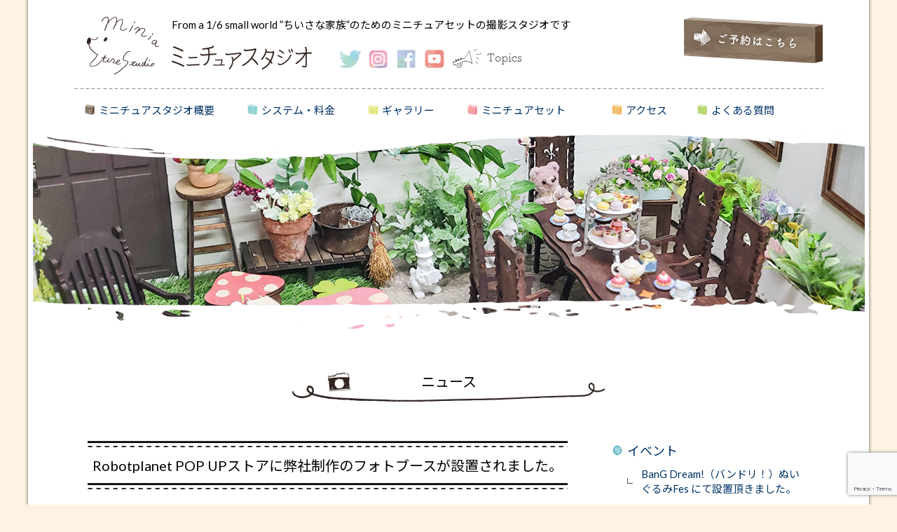

--- FILE ---
content_type: text/html; charset=UTF-8
request_url: https://mini-studio.jp/robotplanet-pop-up%E3%82%B9%E3%83%88%E3%82%A2%E3%81%AB%E5%BC%8A%E7%A4%BE%E5%88%B6%E4%BD%9C%E3%81%AE%E3%83%95%E3%82%A9%E3%83%88%E3%83%96%E3%83%BC%E3%82%B9%E3%81%8C%E8%A8%AD%E7%BD%AE%E3%81%95%E3%82%8C/
body_size: 13204
content:
 <?xml version="1.0" encoding="utf-8"?>
<!DOCTYPE html PUBLIC "-//W3C//DTD XHTML 1.0 Transitional//EN" "http://www.w3.org/TR/xhtml1/DTD/xhtml1-transitional.dtd">
<html xmlns="http://www.w3.org/1999/xhtml" lang="ja" xml:lang="ja">
<head>
<link href="https://mini-studio.jp/wp/wp-content/themes/original/style.css" rel="stylesheet" type="text/css" />
<meta http-equiv="Content-Type" content="text/html; charset=utf-8" />
<link rel="shortcut icon" href="https://mini-studio.jp/wp/wp-content/themes/original/favicon.ico" type="image/vnd.microsoft.icon">
<link rel="icon" href="https://mini-studio.jp/wp/wp-content/themes/original/favicon.ico" type="image/vnd.microsoft.icon">
<link href="https://fonts.googleapis.com/css?family=Cabin+Sketch" rel="stylesheet">
<script type="text/javascript" src="https://mini-studio.jp/wp/wp-content/themes/original/tel-link.js"></script>
<!--Require Javascript-->
	<!--[if IE]><meta http-equiv="X-UA-Compatible" content="IE=edge,chrome=1"><![endif]-->
	<!--[if lt IE 9]><script type="text/javascript" src="https://mini-studio.jp/wp/wp-content/themes/original/html5shiv.js"></script><![endif]-->
	<!--[if lt IE 9]><script type="text/javascript" src="https://mini-studio.jp/wp/wp-content/themes/original/IE9.js"></script><![endif]-->
<title>  Robotplanet POP UPストアに弊社制作のフォトブースが設置されました。 | ミニチュアスタジオ</title>
<meta name="description" content="小動物・ドール・ぬいぐるみ・フィギュア・ジオラマ・ミニチュア・ドールハウスの撮影スタジオ" />
<meta name="keywords" content="グランベリーパーク,南町田,ミニチュアスタジオ,推し活,推し活グッズ撮影,推しぬい,ミニチュア家具,フィギュア,ぬい撮り,ミニチュア,ドールハウス,ジオラマ" />
<meta name="viewport" content="width=device-width,initial-scale=1.0,minimum-scale=1.0,maximum-scale=1.0,user-scalable=no">
<meta name="apple-mobile-web-app-capable" content="yes">
<meta name="format-detection" content="telephone=no">
<link rel="alternate" type="application/rss+xml" title="RSS フィード" href="https://mini-studio.jp/feed/">
<link rel="alternate" type="application/rss+xml" title="RSS フィード" href="https://mini-studio.jp/feed/atom/">
<meta name="twitter:card" content="summary" />
<meta name="twitter:site" content="@mini_studio_jp" />
<meta name="twitter:title" content="ミニチュアスタジオ" />
<meta property="og:title" content="Robotplanet POP UPストアに弊社制作のフォトブースが設置されました。" />
<meta property="og:type" content="article" />
<meta property="og:image" content="https://mini-studio.jp/wp/wp-content/themes/original/images/ogpimg.png" />
<meta property="og:url" content="https://mini-studio.jp/robotplanet-pop-up%e3%82%b9%e3%83%88%e3%82%a2%e3%81%ab%e5%bc%8a%e7%a4%be%e5%88%b6%e4%bd%9c%e3%81%ae%e3%83%95%e3%82%a9%e3%83%88%e3%83%96%e3%83%bc%e3%82%b9%e3%81%8c%e8%a8%ad%e7%bd%ae%e3%81%95%e3%82%8c/" />
<meta property="og:description" content="小動物・ドール・ぬいぐるみ・フィギュア・ジオラマ・ミニチュア・ドールハウスの撮影スタジオ" />
<meta name="twitter:url" content="https://mini-studio.jp/robotplanet-pop-up%e3%82%b9%e3%83%88%e3%82%a2%e3%81%ab%e5%bc%8a%e7%a4%be%e5%88%b6%e4%bd%9c%e3%81%ae%e3%83%95%e3%82%a9%e3%83%88%e3%83%96%e3%83%bc%e3%82%b9%e3%81%8c%e8%a8%ad%e7%bd%ae%e3%81%95%e3%82%8c/" />

<meta property="fb:app_id" content="16176874113942">
<!-- pagetopのJavascript -->
<script type="text/javascript" src="https://ajax.googleapis.com/ajax/libs/jquery/1.9.1/jquery.min.js?ver=3.8.1"></script>
<script>
	var ua = navigator.userAgent;
	if (ua.indexOf('iPhone') < 0 && ua.indexOf('Android') < 0) {
		$('a[href^="tel:"]').css('cursor', 'default').click(function (event) {
			event.preventDefault();
		});
	}
</script>
	  <script type="text/javascript" src="https://mini-studio.jp/wp/wp-content/themes/original/jquery.matchHeight.js"></script>
  <script>
    $(function(){
      $('.js-matchHeight').matchHeight();
    });
  </script>
<script type='text/javascript'>
$(function(){
  $("#toggle").click(function(){
    $("#menu").slideToggle();
    return false;
  });
  $(window).resize(function(){
    var win = $(window).width();
    var p = 480;
    if(win > p){
      $("#menu").show();
    } else {
      $("#menu").hide();
    }
  });
});
</script>
<script>
$(document).ready(function(){
	// hide #back-top first
	$("#back-top").hide();
	
	// fade in #back-top
	$(function () {
		$(window).scroll(function () {
			if ($(this).scrollTop() > 200) {
				$('#back-top').fadeIn();
			} else {
				$('#back-top').fadeOut();
			}
		});
		// scroll body to 0px on click
		$('#back-top a').click(function () {
			$('body,html').animate({
				scrollTop: 0
			}, 800);
			return false;
		});
	});
});
</script>
<script type='text/javascript'>
   $(function() {
      var navBox = $("#minihd");
      navBox.hide();
      var TargetPos = 200;
      $(window).scroll( function() {
         var ScrollPos = $(window).scrollTop();
         if( ScrollPos > TargetPos ) {
            navBox.fadeIn();
         }
         else {
            navBox.fadeOut();
         }
      });
   });
</script>
<meta name='robots' content='max-image-preview:large' />
	<style>img:is([sizes="auto" i], [sizes^="auto," i]) { contain-intrinsic-size: 3000px 1500px }</style>
	<link rel='dns-prefetch' href='//static.addtoany.com' />
<link rel="alternate" type="application/rss+xml" title="ミニチュアスタジオ &raquo; フィード" href="https://mini-studio.jp/feed/" />
<link rel="alternate" type="application/rss+xml" title="ミニチュアスタジオ &raquo; コメントフィード" href="https://mini-studio.jp/comments/feed/" />
<script type="text/javascript">
/* <![CDATA[ */
window._wpemojiSettings = {"baseUrl":"https:\/\/s.w.org\/images\/core\/emoji\/16.0.1\/72x72\/","ext":".png","svgUrl":"https:\/\/s.w.org\/images\/core\/emoji\/16.0.1\/svg\/","svgExt":".svg","source":{"concatemoji":"https:\/\/mini-studio.jp\/wp\/wp-includes\/js\/wp-emoji-release.min.js?ver=6.8.3"}};
/*! This file is auto-generated */
!function(s,n){var o,i,e;function c(e){try{var t={supportTests:e,timestamp:(new Date).valueOf()};sessionStorage.setItem(o,JSON.stringify(t))}catch(e){}}function p(e,t,n){e.clearRect(0,0,e.canvas.width,e.canvas.height),e.fillText(t,0,0);var t=new Uint32Array(e.getImageData(0,0,e.canvas.width,e.canvas.height).data),a=(e.clearRect(0,0,e.canvas.width,e.canvas.height),e.fillText(n,0,0),new Uint32Array(e.getImageData(0,0,e.canvas.width,e.canvas.height).data));return t.every(function(e,t){return e===a[t]})}function u(e,t){e.clearRect(0,0,e.canvas.width,e.canvas.height),e.fillText(t,0,0);for(var n=e.getImageData(16,16,1,1),a=0;a<n.data.length;a++)if(0!==n.data[a])return!1;return!0}function f(e,t,n,a){switch(t){case"flag":return n(e,"\ud83c\udff3\ufe0f\u200d\u26a7\ufe0f","\ud83c\udff3\ufe0f\u200b\u26a7\ufe0f")?!1:!n(e,"\ud83c\udde8\ud83c\uddf6","\ud83c\udde8\u200b\ud83c\uddf6")&&!n(e,"\ud83c\udff4\udb40\udc67\udb40\udc62\udb40\udc65\udb40\udc6e\udb40\udc67\udb40\udc7f","\ud83c\udff4\u200b\udb40\udc67\u200b\udb40\udc62\u200b\udb40\udc65\u200b\udb40\udc6e\u200b\udb40\udc67\u200b\udb40\udc7f");case"emoji":return!a(e,"\ud83e\udedf")}return!1}function g(e,t,n,a){var r="undefined"!=typeof WorkerGlobalScope&&self instanceof WorkerGlobalScope?new OffscreenCanvas(300,150):s.createElement("canvas"),o=r.getContext("2d",{willReadFrequently:!0}),i=(o.textBaseline="top",o.font="600 32px Arial",{});return e.forEach(function(e){i[e]=t(o,e,n,a)}),i}function t(e){var t=s.createElement("script");t.src=e,t.defer=!0,s.head.appendChild(t)}"undefined"!=typeof Promise&&(o="wpEmojiSettingsSupports",i=["flag","emoji"],n.supports={everything:!0,everythingExceptFlag:!0},e=new Promise(function(e){s.addEventListener("DOMContentLoaded",e,{once:!0})}),new Promise(function(t){var n=function(){try{var e=JSON.parse(sessionStorage.getItem(o));if("object"==typeof e&&"number"==typeof e.timestamp&&(new Date).valueOf()<e.timestamp+604800&&"object"==typeof e.supportTests)return e.supportTests}catch(e){}return null}();if(!n){if("undefined"!=typeof Worker&&"undefined"!=typeof OffscreenCanvas&&"undefined"!=typeof URL&&URL.createObjectURL&&"undefined"!=typeof Blob)try{var e="postMessage("+g.toString()+"("+[JSON.stringify(i),f.toString(),p.toString(),u.toString()].join(",")+"));",a=new Blob([e],{type:"text/javascript"}),r=new Worker(URL.createObjectURL(a),{name:"wpTestEmojiSupports"});return void(r.onmessage=function(e){c(n=e.data),r.terminate(),t(n)})}catch(e){}c(n=g(i,f,p,u))}t(n)}).then(function(e){for(var t in e)n.supports[t]=e[t],n.supports.everything=n.supports.everything&&n.supports[t],"flag"!==t&&(n.supports.everythingExceptFlag=n.supports.everythingExceptFlag&&n.supports[t]);n.supports.everythingExceptFlag=n.supports.everythingExceptFlag&&!n.supports.flag,n.DOMReady=!1,n.readyCallback=function(){n.DOMReady=!0}}).then(function(){return e}).then(function(){var e;n.supports.everything||(n.readyCallback(),(e=n.source||{}).concatemoji?t(e.concatemoji):e.wpemoji&&e.twemoji&&(t(e.twemoji),t(e.wpemoji)))}))}((window,document),window._wpemojiSettings);
/* ]]> */
</script>
<link rel='stylesheet' id='sbi_styles-css' href='https://mini-studio.jp/wp/wp-content/plugins/instagram-feed/css/sbi-styles.min.css?ver=6.10.0' type='text/css' media='all' />
<style id='wp-emoji-styles-inline-css' type='text/css'>

	img.wp-smiley, img.emoji {
		display: inline !important;
		border: none !important;
		box-shadow: none !important;
		height: 1em !important;
		width: 1em !important;
		margin: 0 0.07em !important;
		vertical-align: -0.1em !important;
		background: none !important;
		padding: 0 !important;
	}
</style>
<link rel='stylesheet' id='wp-block-library-css' href='https://mini-studio.jp/wp/wp-includes/css/dist/block-library/style.min.css?ver=6.8.3' type='text/css' media='all' />
<style id='classic-theme-styles-inline-css' type='text/css'>
/*! This file is auto-generated */
.wp-block-button__link{color:#fff;background-color:#32373c;border-radius:9999px;box-shadow:none;text-decoration:none;padding:calc(.667em + 2px) calc(1.333em + 2px);font-size:1.125em}.wp-block-file__button{background:#32373c;color:#fff;text-decoration:none}
</style>
<style id='global-styles-inline-css' type='text/css'>
:root{--wp--preset--aspect-ratio--square: 1;--wp--preset--aspect-ratio--4-3: 4/3;--wp--preset--aspect-ratio--3-4: 3/4;--wp--preset--aspect-ratio--3-2: 3/2;--wp--preset--aspect-ratio--2-3: 2/3;--wp--preset--aspect-ratio--16-9: 16/9;--wp--preset--aspect-ratio--9-16: 9/16;--wp--preset--color--black: #000000;--wp--preset--color--cyan-bluish-gray: #abb8c3;--wp--preset--color--white: #ffffff;--wp--preset--color--pale-pink: #f78da7;--wp--preset--color--vivid-red: #cf2e2e;--wp--preset--color--luminous-vivid-orange: #ff6900;--wp--preset--color--luminous-vivid-amber: #fcb900;--wp--preset--color--light-green-cyan: #7bdcb5;--wp--preset--color--vivid-green-cyan: #00d084;--wp--preset--color--pale-cyan-blue: #8ed1fc;--wp--preset--color--vivid-cyan-blue: #0693e3;--wp--preset--color--vivid-purple: #9b51e0;--wp--preset--gradient--vivid-cyan-blue-to-vivid-purple: linear-gradient(135deg,rgba(6,147,227,1) 0%,rgb(155,81,224) 100%);--wp--preset--gradient--light-green-cyan-to-vivid-green-cyan: linear-gradient(135deg,rgb(122,220,180) 0%,rgb(0,208,130) 100%);--wp--preset--gradient--luminous-vivid-amber-to-luminous-vivid-orange: linear-gradient(135deg,rgba(252,185,0,1) 0%,rgba(255,105,0,1) 100%);--wp--preset--gradient--luminous-vivid-orange-to-vivid-red: linear-gradient(135deg,rgba(255,105,0,1) 0%,rgb(207,46,46) 100%);--wp--preset--gradient--very-light-gray-to-cyan-bluish-gray: linear-gradient(135deg,rgb(238,238,238) 0%,rgb(169,184,195) 100%);--wp--preset--gradient--cool-to-warm-spectrum: linear-gradient(135deg,rgb(74,234,220) 0%,rgb(151,120,209) 20%,rgb(207,42,186) 40%,rgb(238,44,130) 60%,rgb(251,105,98) 80%,rgb(254,248,76) 100%);--wp--preset--gradient--blush-light-purple: linear-gradient(135deg,rgb(255,206,236) 0%,rgb(152,150,240) 100%);--wp--preset--gradient--blush-bordeaux: linear-gradient(135deg,rgb(254,205,165) 0%,rgb(254,45,45) 50%,rgb(107,0,62) 100%);--wp--preset--gradient--luminous-dusk: linear-gradient(135deg,rgb(255,203,112) 0%,rgb(199,81,192) 50%,rgb(65,88,208) 100%);--wp--preset--gradient--pale-ocean: linear-gradient(135deg,rgb(255,245,203) 0%,rgb(182,227,212) 50%,rgb(51,167,181) 100%);--wp--preset--gradient--electric-grass: linear-gradient(135deg,rgb(202,248,128) 0%,rgb(113,206,126) 100%);--wp--preset--gradient--midnight: linear-gradient(135deg,rgb(2,3,129) 0%,rgb(40,116,252) 100%);--wp--preset--font-size--small: 13px;--wp--preset--font-size--medium: 20px;--wp--preset--font-size--large: 36px;--wp--preset--font-size--x-large: 42px;--wp--preset--spacing--20: 0.44rem;--wp--preset--spacing--30: 0.67rem;--wp--preset--spacing--40: 1rem;--wp--preset--spacing--50: 1.5rem;--wp--preset--spacing--60: 2.25rem;--wp--preset--spacing--70: 3.38rem;--wp--preset--spacing--80: 5.06rem;--wp--preset--shadow--natural: 6px 6px 9px rgba(0, 0, 0, 0.2);--wp--preset--shadow--deep: 12px 12px 50px rgba(0, 0, 0, 0.4);--wp--preset--shadow--sharp: 6px 6px 0px rgba(0, 0, 0, 0.2);--wp--preset--shadow--outlined: 6px 6px 0px -3px rgba(255, 255, 255, 1), 6px 6px rgba(0, 0, 0, 1);--wp--preset--shadow--crisp: 6px 6px 0px rgba(0, 0, 0, 1);}:where(.is-layout-flex){gap: 0.5em;}:where(.is-layout-grid){gap: 0.5em;}body .is-layout-flex{display: flex;}.is-layout-flex{flex-wrap: wrap;align-items: center;}.is-layout-flex > :is(*, div){margin: 0;}body .is-layout-grid{display: grid;}.is-layout-grid > :is(*, div){margin: 0;}:where(.wp-block-columns.is-layout-flex){gap: 2em;}:where(.wp-block-columns.is-layout-grid){gap: 2em;}:where(.wp-block-post-template.is-layout-flex){gap: 1.25em;}:where(.wp-block-post-template.is-layout-grid){gap: 1.25em;}.has-black-color{color: var(--wp--preset--color--black) !important;}.has-cyan-bluish-gray-color{color: var(--wp--preset--color--cyan-bluish-gray) !important;}.has-white-color{color: var(--wp--preset--color--white) !important;}.has-pale-pink-color{color: var(--wp--preset--color--pale-pink) !important;}.has-vivid-red-color{color: var(--wp--preset--color--vivid-red) !important;}.has-luminous-vivid-orange-color{color: var(--wp--preset--color--luminous-vivid-orange) !important;}.has-luminous-vivid-amber-color{color: var(--wp--preset--color--luminous-vivid-amber) !important;}.has-light-green-cyan-color{color: var(--wp--preset--color--light-green-cyan) !important;}.has-vivid-green-cyan-color{color: var(--wp--preset--color--vivid-green-cyan) !important;}.has-pale-cyan-blue-color{color: var(--wp--preset--color--pale-cyan-blue) !important;}.has-vivid-cyan-blue-color{color: var(--wp--preset--color--vivid-cyan-blue) !important;}.has-vivid-purple-color{color: var(--wp--preset--color--vivid-purple) !important;}.has-black-background-color{background-color: var(--wp--preset--color--black) !important;}.has-cyan-bluish-gray-background-color{background-color: var(--wp--preset--color--cyan-bluish-gray) !important;}.has-white-background-color{background-color: var(--wp--preset--color--white) !important;}.has-pale-pink-background-color{background-color: var(--wp--preset--color--pale-pink) !important;}.has-vivid-red-background-color{background-color: var(--wp--preset--color--vivid-red) !important;}.has-luminous-vivid-orange-background-color{background-color: var(--wp--preset--color--luminous-vivid-orange) !important;}.has-luminous-vivid-amber-background-color{background-color: var(--wp--preset--color--luminous-vivid-amber) !important;}.has-light-green-cyan-background-color{background-color: var(--wp--preset--color--light-green-cyan) !important;}.has-vivid-green-cyan-background-color{background-color: var(--wp--preset--color--vivid-green-cyan) !important;}.has-pale-cyan-blue-background-color{background-color: var(--wp--preset--color--pale-cyan-blue) !important;}.has-vivid-cyan-blue-background-color{background-color: var(--wp--preset--color--vivid-cyan-blue) !important;}.has-vivid-purple-background-color{background-color: var(--wp--preset--color--vivid-purple) !important;}.has-black-border-color{border-color: var(--wp--preset--color--black) !important;}.has-cyan-bluish-gray-border-color{border-color: var(--wp--preset--color--cyan-bluish-gray) !important;}.has-white-border-color{border-color: var(--wp--preset--color--white) !important;}.has-pale-pink-border-color{border-color: var(--wp--preset--color--pale-pink) !important;}.has-vivid-red-border-color{border-color: var(--wp--preset--color--vivid-red) !important;}.has-luminous-vivid-orange-border-color{border-color: var(--wp--preset--color--luminous-vivid-orange) !important;}.has-luminous-vivid-amber-border-color{border-color: var(--wp--preset--color--luminous-vivid-amber) !important;}.has-light-green-cyan-border-color{border-color: var(--wp--preset--color--light-green-cyan) !important;}.has-vivid-green-cyan-border-color{border-color: var(--wp--preset--color--vivid-green-cyan) !important;}.has-pale-cyan-blue-border-color{border-color: var(--wp--preset--color--pale-cyan-blue) !important;}.has-vivid-cyan-blue-border-color{border-color: var(--wp--preset--color--vivid-cyan-blue) !important;}.has-vivid-purple-border-color{border-color: var(--wp--preset--color--vivid-purple) !important;}.has-vivid-cyan-blue-to-vivid-purple-gradient-background{background: var(--wp--preset--gradient--vivid-cyan-blue-to-vivid-purple) !important;}.has-light-green-cyan-to-vivid-green-cyan-gradient-background{background: var(--wp--preset--gradient--light-green-cyan-to-vivid-green-cyan) !important;}.has-luminous-vivid-amber-to-luminous-vivid-orange-gradient-background{background: var(--wp--preset--gradient--luminous-vivid-amber-to-luminous-vivid-orange) !important;}.has-luminous-vivid-orange-to-vivid-red-gradient-background{background: var(--wp--preset--gradient--luminous-vivid-orange-to-vivid-red) !important;}.has-very-light-gray-to-cyan-bluish-gray-gradient-background{background: var(--wp--preset--gradient--very-light-gray-to-cyan-bluish-gray) !important;}.has-cool-to-warm-spectrum-gradient-background{background: var(--wp--preset--gradient--cool-to-warm-spectrum) !important;}.has-blush-light-purple-gradient-background{background: var(--wp--preset--gradient--blush-light-purple) !important;}.has-blush-bordeaux-gradient-background{background: var(--wp--preset--gradient--blush-bordeaux) !important;}.has-luminous-dusk-gradient-background{background: var(--wp--preset--gradient--luminous-dusk) !important;}.has-pale-ocean-gradient-background{background: var(--wp--preset--gradient--pale-ocean) !important;}.has-electric-grass-gradient-background{background: var(--wp--preset--gradient--electric-grass) !important;}.has-midnight-gradient-background{background: var(--wp--preset--gradient--midnight) !important;}.has-small-font-size{font-size: var(--wp--preset--font-size--small) !important;}.has-medium-font-size{font-size: var(--wp--preset--font-size--medium) !important;}.has-large-font-size{font-size: var(--wp--preset--font-size--large) !important;}.has-x-large-font-size{font-size: var(--wp--preset--font-size--x-large) !important;}
:where(.wp-block-post-template.is-layout-flex){gap: 1.25em;}:where(.wp-block-post-template.is-layout-grid){gap: 1.25em;}
:where(.wp-block-columns.is-layout-flex){gap: 2em;}:where(.wp-block-columns.is-layout-grid){gap: 2em;}
:root :where(.wp-block-pullquote){font-size: 1.5em;line-height: 1.6;}
</style>
<link rel='stylesheet' id='contact-form-7-css' href='https://mini-studio.jp/wp/wp-content/plugins/contact-form-7/includes/css/styles.css?ver=6.1.4' type='text/css' media='all' />
<link rel='stylesheet' id='addtoany-css' href='https://mini-studio.jp/wp/wp-content/plugins/add-to-any/addtoany.min.css?ver=1.16' type='text/css' media='all' />
<link rel='stylesheet' id='jquery.lightbox.min.css-css' href='https://mini-studio.jp/wp/wp-content/plugins/wp-jquery-lightbox/lightboxes/wp-jquery-lightbox/styles/lightbox.min.css?ver=2.3.4' type='text/css' media='all' />
<link rel='stylesheet' id='jqlb-overrides-css' href='https://mini-studio.jp/wp/wp-content/plugins/wp-jquery-lightbox/lightboxes/wp-jquery-lightbox/styles/overrides.css?ver=2.3.4' type='text/css' media='all' />
<style id='jqlb-overrides-inline-css' type='text/css'>

			#outerImageContainer {
				box-shadow: 0 0 4px 2px rgba(0,0,0,.2);
			}
			#imageContainer{
				padding: 6px;
			}
			#imageDataContainer {
				box-shadow: 0 -4px 0 0 #fff, 0 0 4px 2px rgba(0,0,0,.1);
				z-index: auto;
			}
			#prevArrow,
			#nextArrow{
				background-color: rgba(255,255,255,.7;
				color: #000000;
			}
</style>
<script type="text/javascript" id="addtoany-core-js-before">
/* <![CDATA[ */
window.a2a_config=window.a2a_config||{};a2a_config.callbacks=[];a2a_config.overlays=[];a2a_config.templates={};a2a_localize = {
	Share: "共有",
	Save: "ブックマーク",
	Subscribe: "購読",
	Email: "メール",
	Bookmark: "ブックマーク",
	ShowAll: "すべて表示する",
	ShowLess: "小さく表示する",
	FindServices: "サービスを探す",
	FindAnyServiceToAddTo: "追加するサービスを今すぐ探す",
	PoweredBy: "Powered by",
	ShareViaEmail: "メールでシェアする",
	SubscribeViaEmail: "メールで購読する",
	BookmarkInYourBrowser: "ブラウザにブックマーク",
	BookmarkInstructions: "このページをブックマークするには、 Ctrl+D または \u2318+D を押下。",
	AddToYourFavorites: "お気に入りに追加",
	SendFromWebOrProgram: "任意のメールアドレスまたはメールプログラムから送信",
	EmailProgram: "メールプログラム",
	More: "詳細&#8230;",
	ThanksForSharing: "共有ありがとうございます !",
	ThanksForFollowing: "フォローありがとうございます !"
};
/* ]]> */
</script>
<script type="text/javascript" defer src="https://static.addtoany.com/menu/page.js" id="addtoany-core-js"></script>
<script type="text/javascript" src="https://mini-studio.jp/wp/wp-includes/js/jquery/jquery.min.js?ver=3.7.1" id="jquery-core-js"></script>
<script type="text/javascript" src="https://mini-studio.jp/wp/wp-includes/js/jquery/jquery-migrate.min.js?ver=3.4.1" id="jquery-migrate-js"></script>
<script type="text/javascript" defer src="https://mini-studio.jp/wp/wp-content/plugins/add-to-any/addtoany.min.js?ver=1.1" id="addtoany-jquery-js"></script>
<link rel="https://api.w.org/" href="https://mini-studio.jp/wp-json/" /><link rel="alternate" title="JSON" type="application/json" href="https://mini-studio.jp/wp-json/wp/v2/posts/2599" /><link rel="EditURI" type="application/rsd+xml" title="RSD" href="https://mini-studio.jp/wp/xmlrpc.php?rsd" />
<meta name="generator" content="WordPress 6.8.3" />
<link rel="canonical" href="https://mini-studio.jp/robotplanet-pop-up%e3%82%b9%e3%83%88%e3%82%a2%e3%81%ab%e5%bc%8a%e7%a4%be%e5%88%b6%e4%bd%9c%e3%81%ae%e3%83%95%e3%82%a9%e3%83%88%e3%83%96%e3%83%bc%e3%82%b9%e3%81%8c%e8%a8%ad%e7%bd%ae%e3%81%95%e3%82%8c/" />
<link rel='shortlink' href='https://mini-studio.jp/?p=2599' />
<link rel="alternate" title="oEmbed (JSON)" type="application/json+oembed" href="https://mini-studio.jp/wp-json/oembed/1.0/embed?url=https%3A%2F%2Fmini-studio.jp%2Frobotplanet-pop-up%25e3%2582%25b9%25e3%2583%2588%25e3%2582%25a2%25e3%2581%25ab%25e5%25bc%258a%25e7%25a4%25be%25e5%2588%25b6%25e4%25bd%259c%25e3%2581%25ae%25e3%2583%2595%25e3%2582%25a9%25e3%2583%2588%25e3%2583%2596%25e3%2583%25bc%25e3%2582%25b9%25e3%2581%258c%25e8%25a8%25ad%25e7%25bd%25ae%25e3%2581%2595%25e3%2582%258c%2F" />
<link rel="alternate" title="oEmbed (XML)" type="text/xml+oembed" href="https://mini-studio.jp/wp-json/oembed/1.0/embed?url=https%3A%2F%2Fmini-studio.jp%2Frobotplanet-pop-up%25e3%2582%25b9%25e3%2583%2588%25e3%2582%25a2%25e3%2581%25ab%25e5%25bc%258a%25e7%25a4%25be%25e5%2588%25b6%25e4%25bd%259c%25e3%2581%25ae%25e3%2583%2595%25e3%2582%25a9%25e3%2583%2588%25e3%2583%2596%25e3%2583%25bc%25e3%2582%25b9%25e3%2581%258c%25e8%25a8%25ad%25e7%25bd%25ae%25e3%2581%2595%25e3%2582%258c%2F&#038;format=xml" />
<style type="text/css">.recentcomments a{display:inline !important;padding:0 !important;margin:0 !important;}</style><!-- Global site tag (gtag.js) - Google Analytics -->
<script async src="https://www.googletagmanager.com/gtag/js?id=UA-114365132-1"></script>
<script>
  window.dataLayer = window.dataLayer || [];
  function gtag(){dataLayer.push(arguments);}
  gtag('js', new Date());

  gtag('config', 'UA-114365132-1');
</script>
<!-- Facebook Pixel Code -->
<script>
  !function(f,b,e,v,n,t,s)
  {if(f.fbq)return;n=f.fbq=function(){n.callMethod?
  n.callMethod.apply(n,arguments):n.queue.push(arguments)};
  if(!f._fbq)f._fbq=n;n.push=n;n.loaded=!0;n.version='2.0';
  n.queue=[];t=b.createElement(e);t.async=!0;
  t.src=v;s=b.getElementsByTagName(e)[0];
  s.parentNode.insertBefore(t,s)}(window, document,'script',
  'https://connect.facebook.net/en_US/fbevents.js');
  fbq('init', '2058371250870468');
  fbq('track', 'PageView');
</script>
<noscript><img height="1" width="1" style="display:none"
  src="https://www.facebook.com/tr?id=2058371250870468&ev=PageView&noscript=1"
/></noscript>
<!-- End Facebook Pixel Code -->

</head>
<body>
<div id="wrap">

  <div id="headbox">
	  <div id="head01"><a href="https://mini-studio.jp" title="株式会社ミニチュアスタジオ"><img src="https://mini-studio.jp/wp/wp-content/themes/original/images/logo01.png" alt="株式会社ミニチュアスタジオ"/></a></div>
	  <div id="head02"><h1>From a 1/6 small world ”ちいさな家族”のためのミニチュアセットの撮影スタジオです</h1>
<a class="disp02" href="https://mini-studio.jp" title="株式会社ミニチュアスタジオ"><img src="https://mini-studio.jp/wp/wp-content/themes/original/images/splogo.png" alt="株式会社ミニチュアスタジオ"/></a>
<a class="disp02" href="https://mini-studio.jp/%e3%83%9f%e3%83%8b%e3%83%81%e3%83%a5%e3%82%a2%e3%82%b9%e3%82%bf%e3%82%b8%e3%82%aa%e3%81%ae%e3%81%94%e4%ba%88%e7%b4%84/" title="ご予約はこちら"><img src="https://mini-studio.jp/wp/wp-content/themes/original/images/splogo2.png" alt="ご予約はこちら"/></a>
		  <div id="head02bot"><a href="https://mini-studio.jp" title="株式会社ミニチュアスタジオ"><img class="splogo01" src="https://mini-studio.jp/wp/wp-content/themes/original/images/logo02.png" alt="ミニチュアスタジオ"/></a><a href="https://twitter.com/mini_studio_jp" target="_blank"><img class="mg02 splogo02" src="https://mini-studio.jp/wp/wp-content/themes/original/images/twi.png" alt="twitter"/></a><a href="https://www.instagram.com/mini_studio.jp/" target="_blank"><img class="mg01 splogo02" src="https://mini-studio.jp/wp/wp-content/themes/original/images/insta.png" alt="instagram"/></a><a href="https://www.facebook.com/ミニチュアスタジオ-1866503886905446/" target="_blank"><img class="mg01 splogo02" src="https://mini-studio.jp/wp/wp-content/themes/original/images/facebook.png" alt="facebook"/></a><a href="https://www.youtube.com/channel/UClpQQAbIOI7jja-UvHOAf0g"><img class="mg01 splogo02" src="https://mini-studio.jp/wp/wp-content/themes/original/images/youtube.png" alt="youtube"/></a><a href="https://mini-studio.jp/category/topics/"><img class="mg01 splogo03" src="https://mini-studio.jp/wp/wp-content/themes/original/images/topics.png" alt="topics"/></a><hr></div>
	  </div>
	  <div id="head03"><a class="disp01" href="https://mini-studio.jp" title="株式会社ミニチュアスタジオ"><img class="splogo04" src="https://mini-studio.jp/wp/wp-content/themes/original/images/logo01.png" alt="株式会社ミニチュアスタジオ"/></a><a href="https://mini-studio.jp/%e3%83%9f%e3%83%8b%e3%83%81%e3%83%a5%e3%82%a2%e3%82%b9%e3%82%bf%e3%82%b8%e3%82%aa%e3%81%ae%e3%81%94%e4%ba%88%e7%b4%84/" title="ご予約はこちら"><img class="splogo05" src="https://mini-studio.jp/wp/wp-content/themes/original/images/yoyaku.png" alt="ご予約はこちら"/></a></div>
	<hr>
	</div>
<div id="navbox">
  <div id="gmenu">
    <div id="gnavi">
  <ul>
    <li id="menu01"><a href="https://mini-studio.jp/%e3%83%9f%e3%83%8b%e3%83%81%e3%83%a5%e3%82%a2%e3%82%b9%e3%82%bf%e3%82%b8%e3%82%aa%e6%a6%82%e8%a6%81/" title="ミニチュアスタジオ概要">ミニチュアスタジオ概要</a></li><li id="menu02"><a href="https://mini-studio.jp/%e3%82%b7%e3%82%b9%e3%83%86%e3%83%a0%e3%83%bb%e6%96%99%e9%87%91/" title="システム・料金">システム・料金</a></li><li id="menu03"><a href="https://mini-studio.jp/category/gallery/" title="ギャラリー">ギャラリー</a></li><li id="menu04"><a href="https://mini-studio.jp/category/about-miniature/" title="ミニチュアセット">ミニチュアセット</a></li><li id="menu05"><a href="https://mini-studio.jp/%e3%82%a2%e3%82%af%e3%82%bb%e3%82%b9%e3%83%bb%e5%9c%b0%e5%9b%b3/" title="アクセス">アクセス</a></li><li id="menu06"><a href="https://mini-studio.jp/category/qa/" title="よくあるご質問">よくある質問</a></li>
  </ul>
      <hr />
    </div>
    </div>
</div>	


<div id="minihd">
	<div id="m_hdbox">
<div id="m_hd01">
<a class="disp03" href="https://mini-studio.jp" title="株式会社ミニチュアスタジオ"><img src="https://mini-studio.jp/wp/wp-content/themes/original/images/mini_logo.png" alt="ミニチュアスタジオ"/></a>
<a class="disp02" href="https://mini-studio.jp" title="株式会社ミニチュアスタジオ"><img src="https://mini-studio.jp/wp/wp-content/themes/original/images/splogo.png" alt="株式会社ミニチュアスタジオ"/></a>
<a class="disp02" href="https://mini-studio.jp/%e3%83%9f%e3%83%8b%e3%83%81%e3%83%a5%e3%82%a2%e3%82%b9%e3%82%bf%e3%82%b8%e3%82%aa%e3%81%ae%e3%81%94%e4%ba%88%e7%b4%84/" title="ご予約はこちら"><img src="https://mini-studio.jp/wp/wp-content/themes/original/images/splogo2.png" alt="ご予約はこちら"/></a><hr>
</div>
<div id="m_hd02">
<div id="m_hd02top">
	<div id="m_hd02topl">
			  <a href="https://twitter.com/mini_studio_jp" target="_blank"><img src="https://mini-studio.jp/wp/wp-content/themes/original/images/mini_twi.png" alt="twitter"/></a><a href="https://www.instagram.com/mini_studio.jp/" target="_blank"><img src="https://mini-studio.jp/wp/wp-content/themes/original/images/mini_insta.png" alt="instagram"/></a><a href="https://www.facebook.com/ミニチュアスタジオ-1866503886905446/" target="_blank"><img src="https://mini-studio.jp/wp/wp-content/themes/original/images/mini_facebook.png" alt="facebook"/></a><a href="https://www.youtube.com/channel/UClpQQAbIOI7jja-UvHOAf0g"><img src="https://mini-studio.jp/wp/wp-content/themes/original/images/mini_youtube.png" alt="youtube"/></a><a href="https://mini-studio.jp/category/topics/"><img src="https://mini-studio.jp/wp/wp-content/themes/original/images/mini_topics.png" alt="topics"/></a><hr>
	</div>
<div id="m_hd02topr">
<p class="onpu"><a href="https://mini-studio.jp/%e2%80%bb2023-11-12%e3%81%aeak%e3%82%ac%e3%83%bc%e3%83%87%e3%83%b3%e3%81%ab%e3%81%a6%e3%83%9f%e3%82%b7%e3%83%b3%e5%8d%98%e4%bd%93%ef%bc%88%e3%83%9f%e3%82%b7%e3%83%b3%e5%8f%b0%e3%81%a7%e3%81%af/" title="※11/12のAKガーデンにてミシン単体をご購入のお客様。">※11/12のAKガーデンにてミシン単体をご購入のお客様。</a><span><a href="https://mini-studio.jp/%e2%80%bb2023-11-12%e3%81%aeak%e3%82%ac%e3%83%bc%e3%83%87%e3%83%b3%e3%81%ab%e3%81%a6%e3%83%9f%e3%82%b7%e3%83%b3%e5%8d%98%e4%bd%93%ef%bc%88%e3%83%9f%e3%82%b7%e3%83%b3%e5%8f%b0%e3%81%a7%e3%81%af/">詳細⇒</a></span></p>
</div>
<hr>
	</div>
<div id="m_hd02bot">
<div id="toggle"><a href="#">menu</a></div>
	<div id="m_gmenu">
		<div id="m_gnavi">
			<ul id="menu">
				<li id="m_menu01"><a href="https://mini-studio.jp/%e3%83%9f%e3%83%8b%e3%83%81%e3%83%a5%e3%82%a2%e3%82%b9%e3%82%bf%e3%82%b8%e3%82%aa%e6%a6%82%e8%a6%81/" title="ミニチュアスタジオ概要">ミニチュアスタジオ概要</a></li><li id="m_menu02"><a href="https://mini-studio.jp/%e3%82%b7%e3%82%b9%e3%83%86%e3%83%a0%e3%83%bb%e6%96%99%e9%87%91/" title="システム・料金">システム・料金</a></li>
				<li id="m_menu03"><a href="https://mini-studio.jp/category/gallery/" title="ギャラリー">ギャラリー</a></li>
				<li id="m_menu04"><a href="https://mini-studio.jp/category/about-miniature/" title="ミニチュアセット">ミニチュアセット</a></li>
				<li id="m_menu05"><a href="https://mini-studio.jp/%e3%82%a2%e3%82%af%e3%82%bb%e3%82%b9%e3%83%bb%e5%9c%b0%e5%9b%b3/" title="アクセス">アクセス</a></li>
				<li id="m_menu06"><a href="https://mini-studio.jp/category/qa/" title="よくあるご質問">よくある質問</a></li>
			<hr />
			</ul>
		</div>
    </div>
</div>

</div>
<div id="m_hd03"><a href="https://mini-studio.jp/%e3%83%9f%e3%83%8b%e3%83%81%e3%83%a5%e3%82%a2%e3%82%b9%e3%82%bf%e3%82%b8%e3%82%aa%e3%81%ae%e3%81%94%e4%ba%88%e7%b4%84/" title="ご予約はこちら"><img src="https://mini-studio.jp/wp/wp-content/themes/original/images/mini_yoyaku.png" alt="ご予約はこちら"/></a></div>
	<hr>
</div>
	</div>
<p id="back-top"><a href="#top"><span></span>PAGE TOP</a></p>	<div id="pagemainimage"><img src="https://mini-studio.jp/wp/wp-content/themes/original/images/0005.png" alt="Topics" /></div>

<div id="pagebox">
<div id="inbox">
<h2 class="bana01">ニュース </h2>
	
<div id="topicsbox">
<div id="topicsboxl_cat">
<h3 class="bana16">Robotplanet POP UPストアに弊社制作のフォトブースが設置されました。</h3>
<div class="singlebox">
<p>東急プラザ銀座 Robotplanet POP UPストアに弊社制作のフォトブースが設置されました。<br />
お連れのロボホンをセットに座らせてカメラや携帯で撮影出来ます!ぜひ遊びに来てね♪</p>
<p><a href="https://mini-studio.jp/wp/wp-content/uploads/2022/11/FWlB24qagAEMoJt-1.jpg" rel="lightbox[2599]"><img fetchpriority="high" decoding="async" src="https://mini-studio.jp/wp/wp-content/uploads/2022/11/FWlB24qagAEMoJt-1-300x300.jpg" alt="" width="300" height="300" class="alignnone size-medium wp-image-2600" srcset="https://mini-studio.jp/wp/wp-content/uploads/2022/11/FWlB24qagAEMoJt-1-300x300.jpg 300w, https://mini-studio.jp/wp/wp-content/uploads/2022/11/FWlB24qagAEMoJt-1-150x150.jpg 150w, https://mini-studio.jp/wp/wp-content/uploads/2022/11/FWlB24qagAEMoJt-1-768x768.jpg 768w, https://mini-studio.jp/wp/wp-content/uploads/2022/11/FWlB24qagAEMoJt-1-250x250.jpg 250w, https://mini-studio.jp/wp/wp-content/uploads/2022/11/FWlB24qagAEMoJt-1.jpg 850w" sizes="(max-width: 300px) 100vw, 300px" /></a>　<a href="https://mini-studio.jp/wp/wp-content/uploads/2022/11/FWlB2pAakAEhlIz.jpg" rel="lightbox[2599]"><img decoding="async" src="https://mini-studio.jp/wp/wp-content/uploads/2022/11/FWlB2pAakAEhlIz-300x300.jpg" alt="" width="300" height="300" class="alignnone size-medium wp-image-2601" srcset="https://mini-studio.jp/wp/wp-content/uploads/2022/11/FWlB2pAakAEhlIz-300x300.jpg 300w, https://mini-studio.jp/wp/wp-content/uploads/2022/11/FWlB2pAakAEhlIz-150x150.jpg 150w, https://mini-studio.jp/wp/wp-content/uploads/2022/11/FWlB2pAakAEhlIz-768x768.jpg 768w, https://mini-studio.jp/wp/wp-content/uploads/2022/11/FWlB2pAakAEhlIz-250x250.jpg 250w, https://mini-studio.jp/wp/wp-content/uploads/2022/11/FWlB2pAakAEhlIz.jpg 850w" sizes="(max-width: 300px) 100vw, 300px" /></a>　<a href="https://mini-studio.jp/wp/wp-content/uploads/2022/11/FWlB2ZhacAEddRr.jpg" rel="lightbox[2599]"><img decoding="async" src="https://mini-studio.jp/wp/wp-content/uploads/2022/11/FWlB2ZhacAEddRr-300x300.jpg" alt="" width="300" height="300" class="alignnone size-medium wp-image-2602" srcset="https://mini-studio.jp/wp/wp-content/uploads/2022/11/FWlB2ZhacAEddRr-300x300.jpg 300w, https://mini-studio.jp/wp/wp-content/uploads/2022/11/FWlB2ZhacAEddRr-150x150.jpg 150w, https://mini-studio.jp/wp/wp-content/uploads/2022/11/FWlB2ZhacAEddRr-768x768.jpg 768w, https://mini-studio.jp/wp/wp-content/uploads/2022/11/FWlB2ZhacAEddRr-250x250.jpg 250w, https://mini-studio.jp/wp/wp-content/uploads/2022/11/FWlB2ZhacAEddRr.jpg 850w" sizes="(max-width: 300px) 100vw, 300px" /></a></p>
<div class="addtoany_share_save_container addtoany_content addtoany_content_bottom"><div class="a2a_kit a2a_kit_size_32 addtoany_list" data-a2a-url="https://mini-studio.jp/robotplanet-pop-up%e3%82%b9%e3%83%88%e3%82%a2%e3%81%ab%e5%bc%8a%e7%a4%be%e5%88%b6%e4%bd%9c%e3%81%ae%e3%83%95%e3%82%a9%e3%83%88%e3%83%96%e3%83%bc%e3%82%b9%e3%81%8c%e8%a8%ad%e7%bd%ae%e3%81%95%e3%82%8c/" data-a2a-title="Robotplanet POP UPストアに弊社制作のフォトブースが設置されました。"><a class="a2a_button_facebook" href="https://www.addtoany.com/add_to/facebook?linkurl=https%3A%2F%2Fmini-studio.jp%2Frobotplanet-pop-up%25e3%2582%25b9%25e3%2583%2588%25e3%2582%25a2%25e3%2581%25ab%25e5%25bc%258a%25e7%25a4%25be%25e5%2588%25b6%25e4%25bd%259c%25e3%2581%25ae%25e3%2583%2595%25e3%2582%25a9%25e3%2583%2588%25e3%2583%2596%25e3%2583%25bc%25e3%2582%25b9%25e3%2581%258c%25e8%25a8%25ad%25e7%25bd%25ae%25e3%2581%2595%25e3%2582%258c%2F&amp;linkname=Robotplanet%20POP%20UP%E3%82%B9%E3%83%88%E3%82%A2%E3%81%AB%E5%BC%8A%E7%A4%BE%E5%88%B6%E4%BD%9C%E3%81%AE%E3%83%95%E3%82%A9%E3%83%88%E3%83%96%E3%83%BC%E3%82%B9%E3%81%8C%E8%A8%AD%E7%BD%AE%E3%81%95%E3%82%8C%E3%81%BE%E3%81%97%E3%81%9F%E3%80%82" title="Facebook" rel="nofollow noopener" target="_blank"></a><a class="a2a_button_twitter" href="https://www.addtoany.com/add_to/twitter?linkurl=https%3A%2F%2Fmini-studio.jp%2Frobotplanet-pop-up%25e3%2582%25b9%25e3%2583%2588%25e3%2582%25a2%25e3%2581%25ab%25e5%25bc%258a%25e7%25a4%25be%25e5%2588%25b6%25e4%25bd%259c%25e3%2581%25ae%25e3%2583%2595%25e3%2582%25a9%25e3%2583%2588%25e3%2583%2596%25e3%2583%25bc%25e3%2582%25b9%25e3%2581%258c%25e8%25a8%25ad%25e7%25bd%25ae%25e3%2581%2595%25e3%2582%258c%2F&amp;linkname=Robotplanet%20POP%20UP%E3%82%B9%E3%83%88%E3%82%A2%E3%81%AB%E5%BC%8A%E7%A4%BE%E5%88%B6%E4%BD%9C%E3%81%AE%E3%83%95%E3%82%A9%E3%83%88%E3%83%96%E3%83%BC%E3%82%B9%E3%81%8C%E8%A8%AD%E7%BD%AE%E3%81%95%E3%82%8C%E3%81%BE%E3%81%97%E3%81%9F%E3%80%82" title="Twitter" rel="nofollow noopener" target="_blank"></a><a class="a2a_button_line" href="https://www.addtoany.com/add_to/line?linkurl=https%3A%2F%2Fmini-studio.jp%2Frobotplanet-pop-up%25e3%2582%25b9%25e3%2583%2588%25e3%2582%25a2%25e3%2581%25ab%25e5%25bc%258a%25e7%25a4%25be%25e5%2588%25b6%25e4%25bd%259c%25e3%2581%25ae%25e3%2583%2595%25e3%2582%25a9%25e3%2583%2588%25e3%2583%2596%25e3%2583%25bc%25e3%2582%25b9%25e3%2581%258c%25e8%25a8%25ad%25e7%25bd%25ae%25e3%2581%2595%25e3%2582%258c%2F&amp;linkname=Robotplanet%20POP%20UP%E3%82%B9%E3%83%88%E3%82%A2%E3%81%AB%E5%BC%8A%E7%A4%BE%E5%88%B6%E4%BD%9C%E3%81%AE%E3%83%95%E3%82%A9%E3%83%88%E3%83%96%E3%83%BC%E3%82%B9%E3%81%8C%E8%A8%AD%E7%BD%AE%E3%81%95%E3%82%8C%E3%81%BE%E3%81%97%E3%81%9F%E3%80%82" title="Line" rel="nofollow noopener" target="_blank"></a><a class="a2a_button_pinterest" href="https://www.addtoany.com/add_to/pinterest?linkurl=https%3A%2F%2Fmini-studio.jp%2Frobotplanet-pop-up%25e3%2582%25b9%25e3%2583%2588%25e3%2582%25a2%25e3%2581%25ab%25e5%25bc%258a%25e7%25a4%25be%25e5%2588%25b6%25e4%25bd%259c%25e3%2581%25ae%25e3%2583%2595%25e3%2582%25a9%25e3%2583%2588%25e3%2583%2596%25e3%2583%25bc%25e3%2582%25b9%25e3%2581%258c%25e8%25a8%25ad%25e7%25bd%25ae%25e3%2581%2595%25e3%2582%258c%2F&amp;linkname=Robotplanet%20POP%20UP%E3%82%B9%E3%83%88%E3%82%A2%E3%81%AB%E5%BC%8A%E7%A4%BE%E5%88%B6%E4%BD%9C%E3%81%AE%E3%83%95%E3%82%A9%E3%83%88%E3%83%96%E3%83%BC%E3%82%B9%E3%81%8C%E8%A8%AD%E7%BD%AE%E3%81%95%E3%82%8C%E3%81%BE%E3%81%97%E3%81%9F%E3%80%82" title="Pinterest" rel="nofollow noopener" target="_blank"></a><a class="a2a_dd addtoany_share_save addtoany_share" href="https://www.addtoany.com/share"></a></div></div></div>
<hr>
<h2 class="bana02"><a href="https://mini-studio.jp/category/topics/news/" title="ニュース一覧へ">ニュース一覧へ</a></h2>
	
</div>
<div id="topicsboxr_cat">
<h3><a href="https://mini-studio.jp/category/topics/event/" title="イベント">イベント</a></h3>
<ul>
<li><a href="https://mini-studio.jp/bang-dream%ef%bc%88%e3%83%90%e3%83%b3%e3%83%89%e3%83%aa%ef%bc%81%ef%bc%89%e3%81%ac%e3%81%84%e3%81%90%e3%82%8b%e3%81%bffes-%e3%81%ab%e3%81%a6%e8%a8%ad%e7%bd%ae%e9%a0%82%e3%81%8d%e3%81%be%e3%81%97/" title="BanG Dream!（バンドリ！）ぬいぐるみFes にて設置頂きました。">BanG Dream!（バンドリ！）ぬいぐるみFes にて設置頂きました。</a></li>	
<li><a href="https://mini-studio.jp/%e3%81%ad%e3%82%93%e3%81%a9%e3%82%8d%e3%81%84%e3%81%a9-japan-tour-in-%e5%90%8d%e5%8f%a4%e5%b1%8b%e3%81%ab%e3%81%a6%e3%81%ad%e3%82%93%e3%81%a9%e3%82%8a%e3%82%bb%e3%83%83%e3%83%88%e8%a8%ad%e7%bd%ae/" title="ねんどろいど JAPAN TOUR in 名古屋にてねんどりセット設置頂いています。">ねんどろいど JAPAN TOUR in 名古屋にてねんどりセット設置頂いています。</a></li>	
<li><a href="https://mini-studio.jp/%e3%83%9e%e3%82%b8%e3%82%ab%e3%83%ab%e3%83%9f%e3%83%a9%e3%82%a42025-%e4%bb%99%e5%8f%b0%e3%82%b0%e3%83%83%e3%82%b9%e3%83%9e%e3%81%95%e3%82%93%e3%83%96%e3%83%bc%e3%82%b9%e3%81%ab%e3%81%a6-%e3%81%ad/" title="マジカルミライ2025 仙台グッスマさんブースにて ねんどり セット設置頂きました。">マジカルミライ2025 仙台グッスマさんブースにて ねんどり セット設置頂きました。</a></li>	
</ul>
	
	
<h3><a href="https://mini-studio.jp/category/topics/news/" title="ニュース">ニュース</a></h3>
<ul>
<li><a href="https://mini-studio.jp/%e3%82%b9%e3%82%bf%e3%82%b8%e3%82%aa%e9%96%8b%e6%94%be%e3%83%87%e3%83%bc%e8%bf%bd%e5%8a%a0%e3%81%97%e3%81%be%e3%81%97%e3%81%9f%e3%80%82-3/" title="スタジオ開放デー追加しました。">スタジオ開放デー追加しました。</a></li>	
<li><a href="https://mini-studio.jp/%e3%82%b9%e3%82%bf%e3%82%b8%e3%82%aa%e9%96%8b%e6%94%be%e3%83%87%e3%83%bc%e8%bf%bd%e5%8a%a0%e3%81%97%e3%81%be%e3%81%97%e3%81%9f%e3%80%82-2/" title="スタジオ開放デー追加しました。">スタジオ開放デー追加しました。</a></li>	
<li><a href="https://mini-studio.jp/%e3%82%b9%e3%82%bf%e3%82%b8%e3%82%aa%e9%96%8b%e6%94%be%e3%83%87%e3%83%bc%e8%bf%bd%e5%8a%a0%e3%81%97%e3%81%be%e3%81%97%e3%81%9f%e3%80%82/" title="スタジオ開放デー追加しました。">スタジオ開放デー追加しました。</a></li>	
</ul>
	
	<h3><a href="https://mini-studio.jp/category/topics/blog/" title="ブログ">ブログ</a></h3>
<ul>
<li><a href="https://mini-studio.jp/fanfancy-with-gigo-%e5%8e%9f%e5%ae%bf-%e3%81%ae9%e6%9c%88%e3%82%bb%e3%83%83%e3%83%81%e3%82%a7%e3%83%b3%e3%82%b8%e3%81%97%e3%81%a6%e5%8f%82%e3%82%8a%e3%81%be%e3%81%97%e3%81%9f%e3%80%82/" title="fanfancy+ with GiGO 原宿 の9月セッチェンジして参りました。">fanfancy+ with GiGO 原宿 の9月セッチェンジして参りました。</a></li>	
<li><a href="https://mini-studio.jp/%e3%82%ac%e3%83%bc%e3%83%ab%e3%82%ba%e3%83%9d%e3%83%83%e3%83%97/" title="ガールズポップ">ガールズポップ</a></li>	
<li><a href="https://mini-studio.jp/%e6%96%b0%e3%81%97%e3%81%84%e3%83%a9%e3%82%a4%e3%83%96%e3%82%bb%e3%83%83%e3%83%88/" title="新しいライブセット">新しいライブセット</a></li>	
</ul>
</div>
<hr>

</div>
	

			
<p class="reserve"><a href="https://mini-studio.jp/%e3%83%9f%e3%83%8b%e3%83%81%e3%83%a5%e3%82%a2%e3%82%b9%e3%82%bf%e3%82%b8%e3%82%aa%e3%81%ae%e3%81%94%e4%ba%88%e7%b4%84/"><img src="https://mini-studio.jp/wp/wp-content/themes/original/images/yoyaku.png" alt="ご予約はこちらから"/></a></p>
</div>

<div id="foottop">
			<div id="foottopl"><img src="https://mini-studio.jp/wp/wp-content/themes/original/images/foot_logo01.png" alt="株式会社ミニチュアスタジオ"/><img src="https://mini-studio.jp/wp/wp-content/themes/original/images/foot_logo02.png" alt="株式会社ミニチュアスタジオ"/>
		  </div>
		  <div id="foottopc"><h3>小さな世界から広がるコミュニケーション</h3>
			  <p class="footdisp01"><img src="https://mini-studio.jp/wp/wp-content/themes/original/images/foot_logo02.png" width="230" height="28" alt="株式会社ミニチュアスタジオ"/></p>
<p class="mail"><span><a href="https://mini-studio.jp/%e5%80%8b%e4%ba%ba%e6%a7%98%e7%94%a8%e3%80%80%e3%81%8a%e5%95%8f%e3%81%84%e5%90%88%e3%82%8f%e3%81%9b/" title="お問い合わせフォーム">お問い合わせフォーム</a></span></p>
				<p class="tel"><span><a href="tel:045-744-9351">TEL:045-744-9351</a></span></p>
				<p>◆営業時間 10：00～18：00(電話に出ない時はメールにて問い合せ下さい）<br/>◆定休日 月曜日（祝日の場合は翌日火曜日）<br/>〒246-0008 神奈川県横浜市瀬谷区五貫目町 8-5　</p>
		  </div>
		  <div id="foottopr"><a href="https://mini-studio.jp/%e3%82%a2%e3%82%af%e3%82%bb%e3%82%b9%e3%83%bb%e5%9c%b0%e5%9b%b3/" title="株式会社ミニチュアスタジオ"><img src="https://mini-studio.jp/wp/wp-content/themes/original/images/foot_img01.png" alt=""/></a></div>
	  <hr></div>

	
	<div id="footbot">
		<div id="footbot01">
			<h3>Topics</h3>
			<ul>
<li><a href="https://mini-studio.jp/category/topics/news/" title="NEWS">NEWS</a></li>
<li><a href="https://mini-studio.jp/category/topics/blog/" title="BLOG">BLOG</a></li>
<li><a href="https://mini-studio.jp/category/topics/event/" title="EVENT">EVENT</a></li>
			</ul>
		</div>
		<div id="footbot02">
			<ul>
				<h3 id="footbot02_li01"><a href="https://mini-studio.jp/%e3%83%9f%e3%83%8b%e3%83%81%e3%83%a5%e3%82%a2%e3%82%b9%e3%82%bf%e3%82%b8%e3%82%aa%e6%a6%82%e8%a6%81/" title="ミニチュアスタジオ概要">ミニチュアスタジオ概要</a></h3>
				<h3 id="footbot02_li02"><a href="https://mini-studio.jp/%e3%82%b7%e3%82%b9%e3%83%86%e3%83%a0%e3%83%bb%e6%96%99%e9%87%91/" title="システム・料金">システム・料金</a></h3>
				<h3 id="footbot02_li03"><a href="https://mini-studio.jp/category/about-miniature/" title="ミニチュアについて">ミニチュアセット</a></h3>
				<h3 id="footbot03_li01"><a href="https://mini-studio.jp/category/gallery/" title="ギャラリー">ギャラリー</a></h3>
			</ul>
		</div>
<div id="footbot03">

<h3 id="footbot02_li01"><a href="https://mini-studio.jp/%e3%83%9f%e3%83%8b%e3%83%81%e3%83%a5%e3%82%a2%e3%82%b9%e3%82%bf%e3%82%b8%e3%82%aa%e3%81%ae%e3%81%94%e4%ba%88%e7%b4%84/" title="ご予約はこちらから">ご予約はこちらから</a></h3>


<ul>
<li><a href="https://mini-studio.jp/%e5%ae%89%e5%85%a8%e3%81%ab%e6%92%ae%e5%bd%b1%e3%81%84%e3%81%9f%e3%81%a0%e3%81%8f%e3%81%9f%e3%82%81%e3%81%ab/" title="安全に撮影いただくために">安全に撮影いただくために</a></li>
<li><a href="https://mini-studio.jp/%e5%88%a9%e7%94%a8%e8%a6%8f%e7%b4%84%e3%83%bb%e3%81%94%e6%b3%a8%e6%84%8f%e4%ba%8b%e9%a0%85/" title="利用規約・ご注意事項">利用規約・ご注意事項</a></li>
<li><a href="https://mini-studio.jp/%e6%b3%95%e4%ba%ba%e6%a7%98%e7%94%a8%e3%80%80%e3%81%8a%e5%95%8f%e3%81%84%e5%90%88%e3%82%8f%e3%81%9b/" title="法人様用　お問い合わせ">法人様用　お問い合わせ</a></li>
<li><a href="https://mini-studio.jp/%e7%89%b9%e5%ae%9a%e5%95%86%e5%8f%96%e5%bc%95%e6%b3%95%e3%81%ab%e5%9f%ba%e3%81%a5%e3%81%8f%e8%a1%a8%e8%a8%98/" title="特定商取引法に基づく表記">特定商取引法に基づく表記</a></li>
</ul>
</div>
		<div id="footbot04">
			<ul>
				<h3 id="footbot04_li01"><a href="https://mini-studio.jp/category/qa/" title="よくあるご質問">よくあるご質問</a></h3>
				<h3 id="footbot04_li02"><a href="https://mini-studio.jp/%e3%82%a2%e3%82%af%e3%82%bb%e3%82%b9%e3%83%bb%e5%9c%b0%e5%9b%b3/" title="アクセス">アクセス</a></h3>
			</ul></div>
		<hr>
	</div>

	<div id="foot_sns_sp">
			  <a href="https://twitter.com/mini_studio_jp" target="_blank"><img src="https://mini-studio.jp/wp/wp-content/themes/original/images/mini_twi.png" alt="twitter"/></a><a href="https://www.instagram.com/mini_studio.jp/" target="_blank"><img src="https://mini-studio.jp/wp/wp-content/themes/original/images/mini_insta.png" alt="instagram"/></a><a href="https://www.facebook.com/ミニチュアスタジオ-1866503886905446/" target="_blank"><img src="https://mini-studio.jp/wp/wp-content/themes/original/images/mini_facebook.png" alt="facebook"/></a><a href="https://www.youtube.com/channel/UClpQQAbIOI7jja-UvHOAf0g"><img src="https://mini-studio.jp/wp/wp-content/themes/original/images/mini_youtube.png" alt="youtube"/></a><a href="https://mini-studio.jp/category/topics/"><img src="https://mini-studio.jp/wp/wp-content/themes/original/images/mini_topics.png" alt="topics"/></a><hr>
	</div>

	<div id="copyright"><p>Copyright (C) 株式会社ミニチュアスタジオ. All Rights Reserved.</p></div>
</div>

<script type="speculationrules">
{"prefetch":[{"source":"document","where":{"and":[{"href_matches":"\/*"},{"not":{"href_matches":["\/wp\/wp-*.php","\/wp\/wp-admin\/*","\/wp\/wp-content\/uploads\/*","\/wp\/wp-content\/*","\/wp\/wp-content\/plugins\/*","\/wp\/wp-content\/themes\/original\/*","\/*\\?(.+)"]}},{"not":{"selector_matches":"a[rel~=\"nofollow\"]"}},{"not":{"selector_matches":".no-prefetch, .no-prefetch a"}}]},"eagerness":"conservative"}]}
</script>
<!-- Instagram Feed JS -->
<script type="text/javascript">
var sbiajaxurl = "https://mini-studio.jp/wp/wp-admin/admin-ajax.php";
</script>
<script type="text/javascript" src="https://mini-studio.jp/wp/wp-includes/js/dist/hooks.min.js?ver=4d63a3d491d11ffd8ac6" id="wp-hooks-js"></script>
<script type="text/javascript" src="https://mini-studio.jp/wp/wp-includes/js/dist/i18n.min.js?ver=5e580eb46a90c2b997e6" id="wp-i18n-js"></script>
<script type="text/javascript" id="wp-i18n-js-after">
/* <![CDATA[ */
wp.i18n.setLocaleData( { 'text direction\u0004ltr': [ 'ltr' ] } );
/* ]]> */
</script>
<script type="text/javascript" src="https://mini-studio.jp/wp/wp-content/plugins/contact-form-7/includes/swv/js/index.js?ver=6.1.4" id="swv-js"></script>
<script type="text/javascript" id="contact-form-7-js-translations">
/* <![CDATA[ */
( function( domain, translations ) {
	var localeData = translations.locale_data[ domain ] || translations.locale_data.messages;
	localeData[""].domain = domain;
	wp.i18n.setLocaleData( localeData, domain );
} )( "contact-form-7", {"translation-revision-date":"2025-11-30 08:12:23+0000","generator":"GlotPress\/4.0.3","domain":"messages","locale_data":{"messages":{"":{"domain":"messages","plural-forms":"nplurals=1; plural=0;","lang":"ja_JP"},"This contact form is placed in the wrong place.":["\u3053\u306e\u30b3\u30f3\u30bf\u30af\u30c8\u30d5\u30a9\u30fc\u30e0\u306f\u9593\u9055\u3063\u305f\u4f4d\u7f6e\u306b\u7f6e\u304b\u308c\u3066\u3044\u307e\u3059\u3002"],"Error:":["\u30a8\u30e9\u30fc:"]}},"comment":{"reference":"includes\/js\/index.js"}} );
/* ]]> */
</script>
<script type="text/javascript" id="contact-form-7-js-before">
/* <![CDATA[ */
var wpcf7 = {
    "api": {
        "root": "https:\/\/mini-studio.jp\/wp-json\/",
        "namespace": "contact-form-7\/v1"
    }
};
/* ]]> */
</script>
<script type="text/javascript" src="https://mini-studio.jp/wp/wp-content/plugins/contact-form-7/includes/js/index.js?ver=6.1.4" id="contact-form-7-js"></script>
<script type="text/javascript" src="https://www.google.com/recaptcha/api.js?render=6LdC1bsbAAAAALbbMG1-O1TXLBh0uf_DPM3v884h&amp;ver=3.0" id="google-recaptcha-js"></script>
<script type="text/javascript" src="https://mini-studio.jp/wp/wp-includes/js/dist/vendor/wp-polyfill.min.js?ver=3.15.0" id="wp-polyfill-js"></script>
<script type="text/javascript" id="wpcf7-recaptcha-js-before">
/* <![CDATA[ */
var wpcf7_recaptcha = {
    "sitekey": "6LdC1bsbAAAAALbbMG1-O1TXLBh0uf_DPM3v884h",
    "actions": {
        "homepage": "homepage",
        "contactform": "contactform"
    }
};
/* ]]> */
</script>
<script type="text/javascript" src="https://mini-studio.jp/wp/wp-content/plugins/contact-form-7/modules/recaptcha/index.js?ver=6.1.4" id="wpcf7-recaptcha-js"></script>
<script type="text/javascript" src="https://mini-studio.jp/wp/wp-content/plugins/wp-jquery-lightbox/lightboxes/wp-jquery-lightbox/vendor/jquery.touchwipe.min.js?ver=2.3.4" id="wp-jquery-lightbox-swipe-js"></script>
<script type="text/javascript" src="https://mini-studio.jp/wp/wp-content/plugins/wp-jquery-lightbox/inc/purify.min.js?ver=2.3.4" id="wp-jquery-lightbox-purify-js"></script>
<script type="text/javascript" src="https://mini-studio.jp/wp/wp-content/plugins/wp-jquery-lightbox/lightboxes/wp-jquery-lightbox/vendor/panzoom.min.js?ver=2.3.4" id="wp-jquery-lightbox-panzoom-js"></script>
<script type="text/javascript" id="wp-jquery-lightbox-js-extra">
/* <![CDATA[ */
var JQLBSettings = {"showTitle":"0","useAltForTitle":"1","showCaption":"0","showNumbers":"0","fitToScreen":"1","resizeSpeed":"400","showDownload":"","navbarOnTop":"","marginSize":"0","mobileMarginSize":"10","slideshowSpeed":"4000","allowPinchZoom":"1","borderSize":"6","borderColor":"#ffffff","overlayColor":"#ffffff","overlayOpacity":"0.7","newNavStyle":"1","fixedNav":"1","showInfoBar":"1","prevLinkTitle":"\u524d\u306e\u753b\u50cf","nextLinkTitle":"\u6b21\u306e\u753b\u50cf","closeTitle":"\u30ae\u30e3\u30e9\u30ea\u30fc\u3092\u9589\u3058\u308b","image":"\u753b\u50cf ","of":"\u306e","download":"\u30c0\u30a6\u30f3\u30ed\u30fc\u30c9","pause":"(\u30b9\u30e9\u30a4\u30c9\u30b7\u30e7\u30fc\u3092\u4e00\u6642\u505c\u6b62\u3059\u308b)","play":"(\u30b9\u30e9\u30a4\u30c9\u30b7\u30e7\u30fc\u3092\u518d\u751f\u3059\u308b)"};
/* ]]> */
</script>
<script type="text/javascript" src="https://mini-studio.jp/wp/wp-content/plugins/wp-jquery-lightbox/lightboxes/wp-jquery-lightbox/jquery.lightbox.js?ver=2.3.4" id="wp-jquery-lightbox-js"></script>
</body>
</html>

--- FILE ---
content_type: text/html; charset=utf-8
request_url: https://www.google.com/recaptcha/api2/anchor?ar=1&k=6LdC1bsbAAAAALbbMG1-O1TXLBh0uf_DPM3v884h&co=aHR0cHM6Ly9taW5pLXN0dWRpby5qcDo0NDM.&hl=en&v=PoyoqOPhxBO7pBk68S4YbpHZ&size=invisible&anchor-ms=20000&execute-ms=30000&cb=o63le82d5dhx
body_size: 48618
content:
<!DOCTYPE HTML><html dir="ltr" lang="en"><head><meta http-equiv="Content-Type" content="text/html; charset=UTF-8">
<meta http-equiv="X-UA-Compatible" content="IE=edge">
<title>reCAPTCHA</title>
<style type="text/css">
/* cyrillic-ext */
@font-face {
  font-family: 'Roboto';
  font-style: normal;
  font-weight: 400;
  font-stretch: 100%;
  src: url(//fonts.gstatic.com/s/roboto/v48/KFO7CnqEu92Fr1ME7kSn66aGLdTylUAMa3GUBHMdazTgWw.woff2) format('woff2');
  unicode-range: U+0460-052F, U+1C80-1C8A, U+20B4, U+2DE0-2DFF, U+A640-A69F, U+FE2E-FE2F;
}
/* cyrillic */
@font-face {
  font-family: 'Roboto';
  font-style: normal;
  font-weight: 400;
  font-stretch: 100%;
  src: url(//fonts.gstatic.com/s/roboto/v48/KFO7CnqEu92Fr1ME7kSn66aGLdTylUAMa3iUBHMdazTgWw.woff2) format('woff2');
  unicode-range: U+0301, U+0400-045F, U+0490-0491, U+04B0-04B1, U+2116;
}
/* greek-ext */
@font-face {
  font-family: 'Roboto';
  font-style: normal;
  font-weight: 400;
  font-stretch: 100%;
  src: url(//fonts.gstatic.com/s/roboto/v48/KFO7CnqEu92Fr1ME7kSn66aGLdTylUAMa3CUBHMdazTgWw.woff2) format('woff2');
  unicode-range: U+1F00-1FFF;
}
/* greek */
@font-face {
  font-family: 'Roboto';
  font-style: normal;
  font-weight: 400;
  font-stretch: 100%;
  src: url(//fonts.gstatic.com/s/roboto/v48/KFO7CnqEu92Fr1ME7kSn66aGLdTylUAMa3-UBHMdazTgWw.woff2) format('woff2');
  unicode-range: U+0370-0377, U+037A-037F, U+0384-038A, U+038C, U+038E-03A1, U+03A3-03FF;
}
/* math */
@font-face {
  font-family: 'Roboto';
  font-style: normal;
  font-weight: 400;
  font-stretch: 100%;
  src: url(//fonts.gstatic.com/s/roboto/v48/KFO7CnqEu92Fr1ME7kSn66aGLdTylUAMawCUBHMdazTgWw.woff2) format('woff2');
  unicode-range: U+0302-0303, U+0305, U+0307-0308, U+0310, U+0312, U+0315, U+031A, U+0326-0327, U+032C, U+032F-0330, U+0332-0333, U+0338, U+033A, U+0346, U+034D, U+0391-03A1, U+03A3-03A9, U+03B1-03C9, U+03D1, U+03D5-03D6, U+03F0-03F1, U+03F4-03F5, U+2016-2017, U+2034-2038, U+203C, U+2040, U+2043, U+2047, U+2050, U+2057, U+205F, U+2070-2071, U+2074-208E, U+2090-209C, U+20D0-20DC, U+20E1, U+20E5-20EF, U+2100-2112, U+2114-2115, U+2117-2121, U+2123-214F, U+2190, U+2192, U+2194-21AE, U+21B0-21E5, U+21F1-21F2, U+21F4-2211, U+2213-2214, U+2216-22FF, U+2308-230B, U+2310, U+2319, U+231C-2321, U+2336-237A, U+237C, U+2395, U+239B-23B7, U+23D0, U+23DC-23E1, U+2474-2475, U+25AF, U+25B3, U+25B7, U+25BD, U+25C1, U+25CA, U+25CC, U+25FB, U+266D-266F, U+27C0-27FF, U+2900-2AFF, U+2B0E-2B11, U+2B30-2B4C, U+2BFE, U+3030, U+FF5B, U+FF5D, U+1D400-1D7FF, U+1EE00-1EEFF;
}
/* symbols */
@font-face {
  font-family: 'Roboto';
  font-style: normal;
  font-weight: 400;
  font-stretch: 100%;
  src: url(//fonts.gstatic.com/s/roboto/v48/KFO7CnqEu92Fr1ME7kSn66aGLdTylUAMaxKUBHMdazTgWw.woff2) format('woff2');
  unicode-range: U+0001-000C, U+000E-001F, U+007F-009F, U+20DD-20E0, U+20E2-20E4, U+2150-218F, U+2190, U+2192, U+2194-2199, U+21AF, U+21E6-21F0, U+21F3, U+2218-2219, U+2299, U+22C4-22C6, U+2300-243F, U+2440-244A, U+2460-24FF, U+25A0-27BF, U+2800-28FF, U+2921-2922, U+2981, U+29BF, U+29EB, U+2B00-2BFF, U+4DC0-4DFF, U+FFF9-FFFB, U+10140-1018E, U+10190-1019C, U+101A0, U+101D0-101FD, U+102E0-102FB, U+10E60-10E7E, U+1D2C0-1D2D3, U+1D2E0-1D37F, U+1F000-1F0FF, U+1F100-1F1AD, U+1F1E6-1F1FF, U+1F30D-1F30F, U+1F315, U+1F31C, U+1F31E, U+1F320-1F32C, U+1F336, U+1F378, U+1F37D, U+1F382, U+1F393-1F39F, U+1F3A7-1F3A8, U+1F3AC-1F3AF, U+1F3C2, U+1F3C4-1F3C6, U+1F3CA-1F3CE, U+1F3D4-1F3E0, U+1F3ED, U+1F3F1-1F3F3, U+1F3F5-1F3F7, U+1F408, U+1F415, U+1F41F, U+1F426, U+1F43F, U+1F441-1F442, U+1F444, U+1F446-1F449, U+1F44C-1F44E, U+1F453, U+1F46A, U+1F47D, U+1F4A3, U+1F4B0, U+1F4B3, U+1F4B9, U+1F4BB, U+1F4BF, U+1F4C8-1F4CB, U+1F4D6, U+1F4DA, U+1F4DF, U+1F4E3-1F4E6, U+1F4EA-1F4ED, U+1F4F7, U+1F4F9-1F4FB, U+1F4FD-1F4FE, U+1F503, U+1F507-1F50B, U+1F50D, U+1F512-1F513, U+1F53E-1F54A, U+1F54F-1F5FA, U+1F610, U+1F650-1F67F, U+1F687, U+1F68D, U+1F691, U+1F694, U+1F698, U+1F6AD, U+1F6B2, U+1F6B9-1F6BA, U+1F6BC, U+1F6C6-1F6CF, U+1F6D3-1F6D7, U+1F6E0-1F6EA, U+1F6F0-1F6F3, U+1F6F7-1F6FC, U+1F700-1F7FF, U+1F800-1F80B, U+1F810-1F847, U+1F850-1F859, U+1F860-1F887, U+1F890-1F8AD, U+1F8B0-1F8BB, U+1F8C0-1F8C1, U+1F900-1F90B, U+1F93B, U+1F946, U+1F984, U+1F996, U+1F9E9, U+1FA00-1FA6F, U+1FA70-1FA7C, U+1FA80-1FA89, U+1FA8F-1FAC6, U+1FACE-1FADC, U+1FADF-1FAE9, U+1FAF0-1FAF8, U+1FB00-1FBFF;
}
/* vietnamese */
@font-face {
  font-family: 'Roboto';
  font-style: normal;
  font-weight: 400;
  font-stretch: 100%;
  src: url(//fonts.gstatic.com/s/roboto/v48/KFO7CnqEu92Fr1ME7kSn66aGLdTylUAMa3OUBHMdazTgWw.woff2) format('woff2');
  unicode-range: U+0102-0103, U+0110-0111, U+0128-0129, U+0168-0169, U+01A0-01A1, U+01AF-01B0, U+0300-0301, U+0303-0304, U+0308-0309, U+0323, U+0329, U+1EA0-1EF9, U+20AB;
}
/* latin-ext */
@font-face {
  font-family: 'Roboto';
  font-style: normal;
  font-weight: 400;
  font-stretch: 100%;
  src: url(//fonts.gstatic.com/s/roboto/v48/KFO7CnqEu92Fr1ME7kSn66aGLdTylUAMa3KUBHMdazTgWw.woff2) format('woff2');
  unicode-range: U+0100-02BA, U+02BD-02C5, U+02C7-02CC, U+02CE-02D7, U+02DD-02FF, U+0304, U+0308, U+0329, U+1D00-1DBF, U+1E00-1E9F, U+1EF2-1EFF, U+2020, U+20A0-20AB, U+20AD-20C0, U+2113, U+2C60-2C7F, U+A720-A7FF;
}
/* latin */
@font-face {
  font-family: 'Roboto';
  font-style: normal;
  font-weight: 400;
  font-stretch: 100%;
  src: url(//fonts.gstatic.com/s/roboto/v48/KFO7CnqEu92Fr1ME7kSn66aGLdTylUAMa3yUBHMdazQ.woff2) format('woff2');
  unicode-range: U+0000-00FF, U+0131, U+0152-0153, U+02BB-02BC, U+02C6, U+02DA, U+02DC, U+0304, U+0308, U+0329, U+2000-206F, U+20AC, U+2122, U+2191, U+2193, U+2212, U+2215, U+FEFF, U+FFFD;
}
/* cyrillic-ext */
@font-face {
  font-family: 'Roboto';
  font-style: normal;
  font-weight: 500;
  font-stretch: 100%;
  src: url(//fonts.gstatic.com/s/roboto/v48/KFO7CnqEu92Fr1ME7kSn66aGLdTylUAMa3GUBHMdazTgWw.woff2) format('woff2');
  unicode-range: U+0460-052F, U+1C80-1C8A, U+20B4, U+2DE0-2DFF, U+A640-A69F, U+FE2E-FE2F;
}
/* cyrillic */
@font-face {
  font-family: 'Roboto';
  font-style: normal;
  font-weight: 500;
  font-stretch: 100%;
  src: url(//fonts.gstatic.com/s/roboto/v48/KFO7CnqEu92Fr1ME7kSn66aGLdTylUAMa3iUBHMdazTgWw.woff2) format('woff2');
  unicode-range: U+0301, U+0400-045F, U+0490-0491, U+04B0-04B1, U+2116;
}
/* greek-ext */
@font-face {
  font-family: 'Roboto';
  font-style: normal;
  font-weight: 500;
  font-stretch: 100%;
  src: url(//fonts.gstatic.com/s/roboto/v48/KFO7CnqEu92Fr1ME7kSn66aGLdTylUAMa3CUBHMdazTgWw.woff2) format('woff2');
  unicode-range: U+1F00-1FFF;
}
/* greek */
@font-face {
  font-family: 'Roboto';
  font-style: normal;
  font-weight: 500;
  font-stretch: 100%;
  src: url(//fonts.gstatic.com/s/roboto/v48/KFO7CnqEu92Fr1ME7kSn66aGLdTylUAMa3-UBHMdazTgWw.woff2) format('woff2');
  unicode-range: U+0370-0377, U+037A-037F, U+0384-038A, U+038C, U+038E-03A1, U+03A3-03FF;
}
/* math */
@font-face {
  font-family: 'Roboto';
  font-style: normal;
  font-weight: 500;
  font-stretch: 100%;
  src: url(//fonts.gstatic.com/s/roboto/v48/KFO7CnqEu92Fr1ME7kSn66aGLdTylUAMawCUBHMdazTgWw.woff2) format('woff2');
  unicode-range: U+0302-0303, U+0305, U+0307-0308, U+0310, U+0312, U+0315, U+031A, U+0326-0327, U+032C, U+032F-0330, U+0332-0333, U+0338, U+033A, U+0346, U+034D, U+0391-03A1, U+03A3-03A9, U+03B1-03C9, U+03D1, U+03D5-03D6, U+03F0-03F1, U+03F4-03F5, U+2016-2017, U+2034-2038, U+203C, U+2040, U+2043, U+2047, U+2050, U+2057, U+205F, U+2070-2071, U+2074-208E, U+2090-209C, U+20D0-20DC, U+20E1, U+20E5-20EF, U+2100-2112, U+2114-2115, U+2117-2121, U+2123-214F, U+2190, U+2192, U+2194-21AE, U+21B0-21E5, U+21F1-21F2, U+21F4-2211, U+2213-2214, U+2216-22FF, U+2308-230B, U+2310, U+2319, U+231C-2321, U+2336-237A, U+237C, U+2395, U+239B-23B7, U+23D0, U+23DC-23E1, U+2474-2475, U+25AF, U+25B3, U+25B7, U+25BD, U+25C1, U+25CA, U+25CC, U+25FB, U+266D-266F, U+27C0-27FF, U+2900-2AFF, U+2B0E-2B11, U+2B30-2B4C, U+2BFE, U+3030, U+FF5B, U+FF5D, U+1D400-1D7FF, U+1EE00-1EEFF;
}
/* symbols */
@font-face {
  font-family: 'Roboto';
  font-style: normal;
  font-weight: 500;
  font-stretch: 100%;
  src: url(//fonts.gstatic.com/s/roboto/v48/KFO7CnqEu92Fr1ME7kSn66aGLdTylUAMaxKUBHMdazTgWw.woff2) format('woff2');
  unicode-range: U+0001-000C, U+000E-001F, U+007F-009F, U+20DD-20E0, U+20E2-20E4, U+2150-218F, U+2190, U+2192, U+2194-2199, U+21AF, U+21E6-21F0, U+21F3, U+2218-2219, U+2299, U+22C4-22C6, U+2300-243F, U+2440-244A, U+2460-24FF, U+25A0-27BF, U+2800-28FF, U+2921-2922, U+2981, U+29BF, U+29EB, U+2B00-2BFF, U+4DC0-4DFF, U+FFF9-FFFB, U+10140-1018E, U+10190-1019C, U+101A0, U+101D0-101FD, U+102E0-102FB, U+10E60-10E7E, U+1D2C0-1D2D3, U+1D2E0-1D37F, U+1F000-1F0FF, U+1F100-1F1AD, U+1F1E6-1F1FF, U+1F30D-1F30F, U+1F315, U+1F31C, U+1F31E, U+1F320-1F32C, U+1F336, U+1F378, U+1F37D, U+1F382, U+1F393-1F39F, U+1F3A7-1F3A8, U+1F3AC-1F3AF, U+1F3C2, U+1F3C4-1F3C6, U+1F3CA-1F3CE, U+1F3D4-1F3E0, U+1F3ED, U+1F3F1-1F3F3, U+1F3F5-1F3F7, U+1F408, U+1F415, U+1F41F, U+1F426, U+1F43F, U+1F441-1F442, U+1F444, U+1F446-1F449, U+1F44C-1F44E, U+1F453, U+1F46A, U+1F47D, U+1F4A3, U+1F4B0, U+1F4B3, U+1F4B9, U+1F4BB, U+1F4BF, U+1F4C8-1F4CB, U+1F4D6, U+1F4DA, U+1F4DF, U+1F4E3-1F4E6, U+1F4EA-1F4ED, U+1F4F7, U+1F4F9-1F4FB, U+1F4FD-1F4FE, U+1F503, U+1F507-1F50B, U+1F50D, U+1F512-1F513, U+1F53E-1F54A, U+1F54F-1F5FA, U+1F610, U+1F650-1F67F, U+1F687, U+1F68D, U+1F691, U+1F694, U+1F698, U+1F6AD, U+1F6B2, U+1F6B9-1F6BA, U+1F6BC, U+1F6C6-1F6CF, U+1F6D3-1F6D7, U+1F6E0-1F6EA, U+1F6F0-1F6F3, U+1F6F7-1F6FC, U+1F700-1F7FF, U+1F800-1F80B, U+1F810-1F847, U+1F850-1F859, U+1F860-1F887, U+1F890-1F8AD, U+1F8B0-1F8BB, U+1F8C0-1F8C1, U+1F900-1F90B, U+1F93B, U+1F946, U+1F984, U+1F996, U+1F9E9, U+1FA00-1FA6F, U+1FA70-1FA7C, U+1FA80-1FA89, U+1FA8F-1FAC6, U+1FACE-1FADC, U+1FADF-1FAE9, U+1FAF0-1FAF8, U+1FB00-1FBFF;
}
/* vietnamese */
@font-face {
  font-family: 'Roboto';
  font-style: normal;
  font-weight: 500;
  font-stretch: 100%;
  src: url(//fonts.gstatic.com/s/roboto/v48/KFO7CnqEu92Fr1ME7kSn66aGLdTylUAMa3OUBHMdazTgWw.woff2) format('woff2');
  unicode-range: U+0102-0103, U+0110-0111, U+0128-0129, U+0168-0169, U+01A0-01A1, U+01AF-01B0, U+0300-0301, U+0303-0304, U+0308-0309, U+0323, U+0329, U+1EA0-1EF9, U+20AB;
}
/* latin-ext */
@font-face {
  font-family: 'Roboto';
  font-style: normal;
  font-weight: 500;
  font-stretch: 100%;
  src: url(//fonts.gstatic.com/s/roboto/v48/KFO7CnqEu92Fr1ME7kSn66aGLdTylUAMa3KUBHMdazTgWw.woff2) format('woff2');
  unicode-range: U+0100-02BA, U+02BD-02C5, U+02C7-02CC, U+02CE-02D7, U+02DD-02FF, U+0304, U+0308, U+0329, U+1D00-1DBF, U+1E00-1E9F, U+1EF2-1EFF, U+2020, U+20A0-20AB, U+20AD-20C0, U+2113, U+2C60-2C7F, U+A720-A7FF;
}
/* latin */
@font-face {
  font-family: 'Roboto';
  font-style: normal;
  font-weight: 500;
  font-stretch: 100%;
  src: url(//fonts.gstatic.com/s/roboto/v48/KFO7CnqEu92Fr1ME7kSn66aGLdTylUAMa3yUBHMdazQ.woff2) format('woff2');
  unicode-range: U+0000-00FF, U+0131, U+0152-0153, U+02BB-02BC, U+02C6, U+02DA, U+02DC, U+0304, U+0308, U+0329, U+2000-206F, U+20AC, U+2122, U+2191, U+2193, U+2212, U+2215, U+FEFF, U+FFFD;
}
/* cyrillic-ext */
@font-face {
  font-family: 'Roboto';
  font-style: normal;
  font-weight: 900;
  font-stretch: 100%;
  src: url(//fonts.gstatic.com/s/roboto/v48/KFO7CnqEu92Fr1ME7kSn66aGLdTylUAMa3GUBHMdazTgWw.woff2) format('woff2');
  unicode-range: U+0460-052F, U+1C80-1C8A, U+20B4, U+2DE0-2DFF, U+A640-A69F, U+FE2E-FE2F;
}
/* cyrillic */
@font-face {
  font-family: 'Roboto';
  font-style: normal;
  font-weight: 900;
  font-stretch: 100%;
  src: url(//fonts.gstatic.com/s/roboto/v48/KFO7CnqEu92Fr1ME7kSn66aGLdTylUAMa3iUBHMdazTgWw.woff2) format('woff2');
  unicode-range: U+0301, U+0400-045F, U+0490-0491, U+04B0-04B1, U+2116;
}
/* greek-ext */
@font-face {
  font-family: 'Roboto';
  font-style: normal;
  font-weight: 900;
  font-stretch: 100%;
  src: url(//fonts.gstatic.com/s/roboto/v48/KFO7CnqEu92Fr1ME7kSn66aGLdTylUAMa3CUBHMdazTgWw.woff2) format('woff2');
  unicode-range: U+1F00-1FFF;
}
/* greek */
@font-face {
  font-family: 'Roboto';
  font-style: normal;
  font-weight: 900;
  font-stretch: 100%;
  src: url(//fonts.gstatic.com/s/roboto/v48/KFO7CnqEu92Fr1ME7kSn66aGLdTylUAMa3-UBHMdazTgWw.woff2) format('woff2');
  unicode-range: U+0370-0377, U+037A-037F, U+0384-038A, U+038C, U+038E-03A1, U+03A3-03FF;
}
/* math */
@font-face {
  font-family: 'Roboto';
  font-style: normal;
  font-weight: 900;
  font-stretch: 100%;
  src: url(//fonts.gstatic.com/s/roboto/v48/KFO7CnqEu92Fr1ME7kSn66aGLdTylUAMawCUBHMdazTgWw.woff2) format('woff2');
  unicode-range: U+0302-0303, U+0305, U+0307-0308, U+0310, U+0312, U+0315, U+031A, U+0326-0327, U+032C, U+032F-0330, U+0332-0333, U+0338, U+033A, U+0346, U+034D, U+0391-03A1, U+03A3-03A9, U+03B1-03C9, U+03D1, U+03D5-03D6, U+03F0-03F1, U+03F4-03F5, U+2016-2017, U+2034-2038, U+203C, U+2040, U+2043, U+2047, U+2050, U+2057, U+205F, U+2070-2071, U+2074-208E, U+2090-209C, U+20D0-20DC, U+20E1, U+20E5-20EF, U+2100-2112, U+2114-2115, U+2117-2121, U+2123-214F, U+2190, U+2192, U+2194-21AE, U+21B0-21E5, U+21F1-21F2, U+21F4-2211, U+2213-2214, U+2216-22FF, U+2308-230B, U+2310, U+2319, U+231C-2321, U+2336-237A, U+237C, U+2395, U+239B-23B7, U+23D0, U+23DC-23E1, U+2474-2475, U+25AF, U+25B3, U+25B7, U+25BD, U+25C1, U+25CA, U+25CC, U+25FB, U+266D-266F, U+27C0-27FF, U+2900-2AFF, U+2B0E-2B11, U+2B30-2B4C, U+2BFE, U+3030, U+FF5B, U+FF5D, U+1D400-1D7FF, U+1EE00-1EEFF;
}
/* symbols */
@font-face {
  font-family: 'Roboto';
  font-style: normal;
  font-weight: 900;
  font-stretch: 100%;
  src: url(//fonts.gstatic.com/s/roboto/v48/KFO7CnqEu92Fr1ME7kSn66aGLdTylUAMaxKUBHMdazTgWw.woff2) format('woff2');
  unicode-range: U+0001-000C, U+000E-001F, U+007F-009F, U+20DD-20E0, U+20E2-20E4, U+2150-218F, U+2190, U+2192, U+2194-2199, U+21AF, U+21E6-21F0, U+21F3, U+2218-2219, U+2299, U+22C4-22C6, U+2300-243F, U+2440-244A, U+2460-24FF, U+25A0-27BF, U+2800-28FF, U+2921-2922, U+2981, U+29BF, U+29EB, U+2B00-2BFF, U+4DC0-4DFF, U+FFF9-FFFB, U+10140-1018E, U+10190-1019C, U+101A0, U+101D0-101FD, U+102E0-102FB, U+10E60-10E7E, U+1D2C0-1D2D3, U+1D2E0-1D37F, U+1F000-1F0FF, U+1F100-1F1AD, U+1F1E6-1F1FF, U+1F30D-1F30F, U+1F315, U+1F31C, U+1F31E, U+1F320-1F32C, U+1F336, U+1F378, U+1F37D, U+1F382, U+1F393-1F39F, U+1F3A7-1F3A8, U+1F3AC-1F3AF, U+1F3C2, U+1F3C4-1F3C6, U+1F3CA-1F3CE, U+1F3D4-1F3E0, U+1F3ED, U+1F3F1-1F3F3, U+1F3F5-1F3F7, U+1F408, U+1F415, U+1F41F, U+1F426, U+1F43F, U+1F441-1F442, U+1F444, U+1F446-1F449, U+1F44C-1F44E, U+1F453, U+1F46A, U+1F47D, U+1F4A3, U+1F4B0, U+1F4B3, U+1F4B9, U+1F4BB, U+1F4BF, U+1F4C8-1F4CB, U+1F4D6, U+1F4DA, U+1F4DF, U+1F4E3-1F4E6, U+1F4EA-1F4ED, U+1F4F7, U+1F4F9-1F4FB, U+1F4FD-1F4FE, U+1F503, U+1F507-1F50B, U+1F50D, U+1F512-1F513, U+1F53E-1F54A, U+1F54F-1F5FA, U+1F610, U+1F650-1F67F, U+1F687, U+1F68D, U+1F691, U+1F694, U+1F698, U+1F6AD, U+1F6B2, U+1F6B9-1F6BA, U+1F6BC, U+1F6C6-1F6CF, U+1F6D3-1F6D7, U+1F6E0-1F6EA, U+1F6F0-1F6F3, U+1F6F7-1F6FC, U+1F700-1F7FF, U+1F800-1F80B, U+1F810-1F847, U+1F850-1F859, U+1F860-1F887, U+1F890-1F8AD, U+1F8B0-1F8BB, U+1F8C0-1F8C1, U+1F900-1F90B, U+1F93B, U+1F946, U+1F984, U+1F996, U+1F9E9, U+1FA00-1FA6F, U+1FA70-1FA7C, U+1FA80-1FA89, U+1FA8F-1FAC6, U+1FACE-1FADC, U+1FADF-1FAE9, U+1FAF0-1FAF8, U+1FB00-1FBFF;
}
/* vietnamese */
@font-face {
  font-family: 'Roboto';
  font-style: normal;
  font-weight: 900;
  font-stretch: 100%;
  src: url(//fonts.gstatic.com/s/roboto/v48/KFO7CnqEu92Fr1ME7kSn66aGLdTylUAMa3OUBHMdazTgWw.woff2) format('woff2');
  unicode-range: U+0102-0103, U+0110-0111, U+0128-0129, U+0168-0169, U+01A0-01A1, U+01AF-01B0, U+0300-0301, U+0303-0304, U+0308-0309, U+0323, U+0329, U+1EA0-1EF9, U+20AB;
}
/* latin-ext */
@font-face {
  font-family: 'Roboto';
  font-style: normal;
  font-weight: 900;
  font-stretch: 100%;
  src: url(//fonts.gstatic.com/s/roboto/v48/KFO7CnqEu92Fr1ME7kSn66aGLdTylUAMa3KUBHMdazTgWw.woff2) format('woff2');
  unicode-range: U+0100-02BA, U+02BD-02C5, U+02C7-02CC, U+02CE-02D7, U+02DD-02FF, U+0304, U+0308, U+0329, U+1D00-1DBF, U+1E00-1E9F, U+1EF2-1EFF, U+2020, U+20A0-20AB, U+20AD-20C0, U+2113, U+2C60-2C7F, U+A720-A7FF;
}
/* latin */
@font-face {
  font-family: 'Roboto';
  font-style: normal;
  font-weight: 900;
  font-stretch: 100%;
  src: url(//fonts.gstatic.com/s/roboto/v48/KFO7CnqEu92Fr1ME7kSn66aGLdTylUAMa3yUBHMdazQ.woff2) format('woff2');
  unicode-range: U+0000-00FF, U+0131, U+0152-0153, U+02BB-02BC, U+02C6, U+02DA, U+02DC, U+0304, U+0308, U+0329, U+2000-206F, U+20AC, U+2122, U+2191, U+2193, U+2212, U+2215, U+FEFF, U+FFFD;
}

</style>
<link rel="stylesheet" type="text/css" href="https://www.gstatic.com/recaptcha/releases/PoyoqOPhxBO7pBk68S4YbpHZ/styles__ltr.css">
<script nonce="g_R6SJDyg_DRLeVO7XZuoA" type="text/javascript">window['__recaptcha_api'] = 'https://www.google.com/recaptcha/api2/';</script>
<script type="text/javascript" src="https://www.gstatic.com/recaptcha/releases/PoyoqOPhxBO7pBk68S4YbpHZ/recaptcha__en.js" nonce="g_R6SJDyg_DRLeVO7XZuoA">
      
    </script></head>
<body><div id="rc-anchor-alert" class="rc-anchor-alert"></div>
<input type="hidden" id="recaptcha-token" value="[base64]">
<script type="text/javascript" nonce="g_R6SJDyg_DRLeVO7XZuoA">
      recaptcha.anchor.Main.init("[\x22ainput\x22,[\x22bgdata\x22,\x22\x22,\[base64]/[base64]/[base64]/[base64]/[base64]/[base64]/KGcoTywyNTMsTy5PKSxVRyhPLEMpKTpnKE8sMjUzLEMpLE8pKSxsKSksTykpfSxieT1mdW5jdGlvbihDLE8sdSxsKXtmb3IobD0odT1SKEMpLDApO08+MDtPLS0pbD1sPDw4fFooQyk7ZyhDLHUsbCl9LFVHPWZ1bmN0aW9uKEMsTyl7Qy5pLmxlbmd0aD4xMDQ/[base64]/[base64]/[base64]/[base64]/[base64]/[base64]/[base64]\\u003d\x22,\[base64]\x22,\x22wo07JsK6cVIdEMKcZsO5woYkeMK+QgfCo8KdwrTDr8OKJ8O5aj7Dm8Kmw7TCmyXDscK7w71hw4o2woHDmsKfw7wXLD8+UsKfw54Cw7/ClAMDwq44Q8OLw68YwqwJBsOUWcK8w4zDoMKWUMKcwrABw5nDq8K9MisZL8K5JhLCj8O8wohfw55FwrU0wq7DrsOfa8KXw5DCgMKxwq0xTl7DkcKNw6/Cq8KMFCN8w7DDocKyF0HCrMOWwpbDvcOpw5fCksOuw40Zw4XClcKCb8OAf8OSEh3DiV3CrMKPXiHCp8OywpPDo8OYFVMTFnoew7tvwoBVw4J3wrpLBEXCinDDngDCnn0jdcO/[base64]/DtsOtwrwSXwLDhhwJC8OwSsO6w5UTwrrCosObK8ORw7nDq2bDsTfCslbCtHTDrsKSBHXDuQpnAWrChsOnwoXDvcKlwq/CpcO3wprDkBR9eCxtwqHDrxlXc2oSAHEpUsOcwqzClREHwp/Dnz1SwppHRMKjJMOrwqXCgsO5RgnDhsKXEVIgwr3DicOHeSMFw49Yc8Oqwp3Dk8ODwqc7w7JBw5/Cl8KvIMO0K0QiLcOkwoMzwrDCucKaZsOXwrfDiFbDtsK7ccKyUcK0w5Vbw4XDhQd6w5LDnsO/w4fDklHCjsONdsK6M1VUMz4FZxNpw5toc8KGCsO2w4DCl8O7w7PDqyXDrsKuAlnCikLCtsOJwo50Gx0awr10w6Zow43CscOqw5DDu8KZQ8OIE3Unw4gQwrZewqQNw7/DpsOhbRzCicKnfmnCsBzDswrDkMOfwqLCsMOia8KyR8OQw5UpP8O0IcKAw4MWRGbDo1TDj8Ojw53Dj0gCN8Kaw7wGQ0QpXzMUw4vCq1jCr2IwPmPDuULCj8KXw6HDhcOGw5PCm3hlwrnDoEHDocOqw7TDvnV3w49YIsOzw7LCl0kRwo/DtMKKw6tZwofDrnzDjE3DuFfCisOfwo/[base64]/w5fDqcKCwpDClMKzw49NMlDDtsO+GsO1wrbDuERlwo7DnUhww5IRw4MQJsKkw7IQw5Baw6/CnjVpwpbCl8OUVSHCuT83HAAiw7FXG8KMfjoyw6t6w4rDkMO+J8K4SMOXdh7Dm8KfTx7CocKcBHIUN8O0w4rDl3nDgWQXZ8K2f3HCo8KGTgk+WsO1w63DkMO6bGpJworDpynDqcKBw4TCgcOfw6oTwoPClD0Uw5J9wohSw7M/JQrDscKwwqkcwpRVPBgvw54UE8O5wr/DrR1zEcO2fcKtG8KDw6fDucOZJ8K8BsOyw4fClQ/DmmfClwfCqMKSwqnCocKQPVjDmAB7XcKawoDCuEdwUiFeQUlEUcOKwpAXJj1YCm5Jw7cLw78ewp5mF8KJw40SVMO4wpA/wqvCnsOMLkE5CwLCigxvw4LCmMOXHmUKwoFYDcO/[base64]/a8KoDcKSw6RQK0HCjcOgEjhZUR4pRTxdMMOoP3nDuhDDtF4Kwp/DsWluw69SwrjDjkfCijQ5ITzDrMO8aEvDlzMlw7rDgyDCqcODS8KbFSpiwrTDvm3CpFN8wpXCr8OJAsOLC8ORwqrCpcOvZG1+MQbCh8ONHHHDk8K0FcKId8KISC/ChHR1wpDDvH/ChlbDnh4YwqvDo8KbwpXCgmZyXcOAw5x9LQ4rw5tSwqYEK8Oyw7EHw5UIfnFewrdbRsOOw5bDkMO/[base64]/Dt8K1bk7DnMKcw59ZAXZfPcOsM8K/Az9RHWDDnmDCrCw4w5XDrsKkwol+eSvCqXxGHMK/[base64]/wrzDkzTCkMKJwrVEw7fCtWsFw7zDlBc8OsKZU3vDkWbDnjrDiBbCpcKlw48MaMKHR8OaP8KFPcO5woXCrMOFw559wotzw7pdDVPCmV/ChcKsf8Odwpovw5jDiQ3DhcKZITISPsOvaMKBA2vDs8OHJQVcBMO3wpkNFHXDoApPwq1LXcKIFkwqw7nDqVnDo8OBwr1FTMOnwq/[base64]/CtCvCssO/XMOMdBfCqsOpwqrCilJRwr9bw6EOI8K3wpo5CzLCuEZ/RzdJCsKvwqbCrDtMd103woTCpMKLF8O2wr/[base64]/Dv8KKU8OwbsOEw7Ygw6XCh8KRbcKWRsO/MsKGLAjCjA1Gw5rDosK1w6TDoAHChsOyw4NtCzbDiC1swqVdVVvDgwzDpcOlVnhDV8KDK8Kew4zDvHouwq/CrCrDgirDvsO2wrsNSl/CtcKUbD1ywqQ/wpsxw6zCu8KCVBg+wr/[base64]/CnkbDhsO8M8Kfw7fDiA7ClMKbYDzDsxkgw7ZiGsK6wrvDtMKaC8KHwqfDu8KiAVXCkDrCph3Co0XDqQcpw4U/RMOwGcKVw4ohZ8KowrLCusO8w5cUFlrDlcOaGn97AsO/XsOJVg7CrG/Cg8O3w7EADlzDmilowpdLK8KzK0pnwrvDssOGbcK1w6fCjyd/VMKxYmZGbcKXB2PDm8KZUFzDrMKnwpNaQMKjw6bDm8O3H3dUQR/DqApoT8KDMxHCrMKGw6DCkMOGJMO3w55PVcOOY8KEVnQMHTDDqA5Kw6M2wqzDmsOaFMOZasOTXyBQUzDCgAgGwobCpEXDtwIHfV82wpRZacK+w6l3QAHCh8OwRsK6CcOpBMKSYlMeew/DmW7DosOaUMK0ZsKww4HCuBDCn8KrZSxSLHDCmsK/XzACJTUtZMKJw6XDn0zCqWTCn00Bw5YJwpPDuC/CshVoecOMw5bDvh/Dv8KUbTjCuiRJw6nDkcKAwrg4wpBraMOLwo3DuMOJCFlLZi3CmA8twrImw4dCB8OIwpDDmsKJw5Zbw5wQeXsdTX7DksKGZx/DqcObc8KkSynCucKZw4DDm8O3McKSwpcuUlUdwq/[base64]/CtMKMw55fDQzCtMOvwockZsKjfipSDMKkeS1Gw6MgFsOeDnEPU8KIw4Z/N8KobSvCnU0+w7J7wpzDs8O/w7fCj23Dr8KoFMK4wpvCt8KLZyfDkMK9wojCij3CriEuw4vDhh4xw6hJZG3CisKZwprDp0LCj3HDgcKXwoJFw4Elw6gYwr4swrbDsQkcVMOlbcOxw6LCkjlbw6Jnw5cHK8O8wr7CrjbDhMKVMMOhIMKHw4TDlwrCsyp5w4/Dh8KLw55cwqxgwqrDscOgcjzDqnN/J1fCqg3CiCHCtRN0fQTCmMOAdzBCw5LDmnDDisKOWMOtKDcse8KfS8KLw57DoHDCjcOACMOaw5XCnMKnwo9oJVLCrsKGw7N/wp3DhcOVO8KFdMKIwrHDtMOxwp8Ua8OtfcK1Q8Ofw6Y6w7VhYmhHWQnCpcKIJWzCscO6w7Jzw4/[base64]/Bi7DkWrDpsKjYsO+A31ww6ZRCw/Dh8OzwpQeXMKaMsKKwpbDnD/CvEjDswRBO8K+EcKmwrjDh1jCtyVDdQvDlFg0wrxvwrNPwrXCtXLDlsKeJATCh8KMw7NsWsKdwpDDllDCs8KewoMDwpdQdcKgfcOCHsKzY8KVFcO+cmjDqkbCn8OLw67DqT/DtBQ/w5wPa13Dq8Oww4bDvsO6MVTDjgPDocKzw4XDhH1LZcKqwp9xw73DmQXDqMKHw7o2w7VhKHzDoxN/[base64]/[base64]/Cj8KAw7/DlSxtw6tOw7IVNcOtw6DDkFtNwqAkLDx5wpkKB8O2DD3DjCgew7s/[base64]/CtMOLworDjsOAwqx2wqpaaW9vwrQqN8OwJ8O0wr8vw77Dr8OXw64RBjHCjcO6w4HCpETDm8KFHMOZw5/DisO0w4bDuMKxw6nChBokIAMeJ8OscwbDvTPCnHlWRVIRWsOEw5fDssKDfsO0w5AICMKXNsKHwr1pwq4sfcOLw6lXwpnCrnwGX3E0w6DCtyLDh8K3KG/ChcKvwroUwq7CqAHDoUAxw5ECIcKUwrQSwqI2NTDCvMKEw5sSwpXDugrCr3JOOF7DjcOnMzcawoY+wqkubj3DoiXDpMKQw6gtw7nDnR0uw6smwol/E1HCusKvwpMowoYmwop7w7dtw45uw7E4XxsdwqPDvwLDq8KtwofDukUGN8K1w7LDp8OzMnAWKxrCsMKxXBnDvsOzNsOQwq/[base64]/w5fDncOYwopSw5PCvMOAwoTDv8KZJUrDgUrCqU/Dql3Co8KkNG/DlX0GX8Oew6QrGMOvf8OWw4wyw4LDjV3Dvj8pw63DnMOCwpAlBcOrORM2HcOgIAPChgTDiMO5eAEdI8KmbCVdwqhzXjLDkUE0bWvDpMORwpFAYWXConLCrV/DpzQXw7BIw5XDtMKKwprDsMKNw4bDvA3Cq8OkBwrChcO9IsK1wqMgFcKGSsOsw5Iww442LxPDig7DomkLVcOSGmjCjj/[base64]/[base64]/BcOtw5Ifw7UEPcK0eG05w5XCn2dgTwcRw7/DmMKePzXCi8KMw5vDlcKYwpA4WnA+w4/CpsKXwoJ7OcKOw4jDkcK2EcKpw7PCucKywo3Cs1A+LcOgwqVew6F1YsKlwpvCgsKHMC3DhsOGbD7CnMKDAC/CmcKcwpfCs3rDmDzCoMOVwqF6w7jCk8OYAkvDqGXCnVLDh8O1wqPDrFPDgn0Ow4YYPcO4G8OWw5DDvH/DiDjDoR7Dvgx2CnUQwq1cwqvDgBhhTMOlcsOCw5dAIBAIwrNGcHDDrXLDosOPwrvCksKYwowuw5Iow7puY8Ocw7YnwrTCrsKYw5wEw5DCsMK1W8K9U8OrGcOMFgg/wrhGwqskYMOfw599fifDo8OjJ8KTZhXCjcK8wpLDhibCksK1w7gjwos6wpkww67Cvi5nBcKnd2d7P8K5w7JYNDQlwrHCrj/[base64]/[base64]/DhMKfw5oswq7Cum7CvBs0RmLCosKCQx7DksOONmzDisOGSVXDrGnDrMOIKjLCsl7CtsOgwqJSS8KLNk1+wqRLwq/[base64]/CgXsUwoYZw5MNw6LDvh8rwqzDiMOJw4Z7wp7DgcKWw58vdsOzw57DiB4ZYMKcLcOlAiAgw7JDCQnDmsK5esKSw7wRS8K7WnnCk3/CqsK2wq/CncKVwpFOCMKhecKewojDlMK8w71rw57DpUjCuMKhwqRzYA5lBzoIwqHCkMKBWMOgW8KgNSjCoB/CpsKRwrs2wrAfS8OYTA4lw4nCkMK3TlhbbS/[base64]/DocOkw5x4R8OGXwgvE2hWw4fCrsOvdGLDnDXDvnXDnibCnMKZwogyD8KNwpzClGvCmsOvUinDkFEUdxFNS8KGbcKeQhzDj3Nfw6kgMirDqMKLw4fDkMOHITJcwoTDkENTfjrCpcK7wpDChMOEw4LDncK2w77DhcOjwq1Qa2nDqcK6NXcMU8O/w4Imw4PDhMKTw57DgkrCjsKMwo7Cv8OFwr0sfMKPD0/Dn8K1UsO2WMOEw5zDjAkPwq1QwpwMeMKfB0HDscK+wr/Cm1/[base64]/wqtrRMK3dRdCw4zCisOpwqrCn2lXWDkiP8KGJ2fCrsKwQifCjcKzw6zDvMKcwpzCrcODQsKuw7vDu8OBcMK4RsKCwq8ID3HCgz1JTMKAw4HDk8K8f8OrXMK+w4E+DV/CgQ7Dmj9gOhZtVjRuM38TwqkVw5M8wrrClsKTLcKaw5rDkQ5pAVEWXsKxXXPDrcKJwrXDgcOlbybCpsKrHWDDrMObG1LDsWFZw4DCoS4OwrzDuWlJIE/[base64]/JlTCmsKnfV1sP2lbwqnCl8O8NgTDqGDDoCECF8ODWsKdw4QSwp7DnsKAw5HCu8KCw60OM8KMwq11CMKLw4/Ck2LChcKNwpjCnFIUwrDCiE/CrTLCtcOTfD/Dp2RbwqvCrFY5w53DkMKNw5vCnBnCu8OXw5V0worDhErCgcKkLEcBw53Dlx7Dj8KDV8KoR8OEGRPCmVFCMsK6X8OrID7DpsOBw5NKH3jDrGoAR8KFw4XDh8KDAcOKEsOOFsKMw4DCj0HCpxLDl8OqWMKFwox0wrfDhwp8N1HCvDDDoWp5bHlbwp/DmgXCqsOLLxnCosO4QsK5UMO/X3XCssO5wqLDr8KzUB7CrE3DozNKw4LCpsOQwoLCm8KnwpEvaC7ChsKWw6tYDMOKw6LDrw3DgcOnwpnCkEtxTcOmw5E9E8KFwq/CsX9uBV/[base64]/[base64]/CpCgWwqN/O8KkIcK6OsKQJcOHfhnCnMOPwoAkcSPDoThxwq3Crypnw5JkZXwSw78uw5lAw4nCkMKfZMKpWS0Vw5oTCcK4wqLDhsOmZ0TCnH9Uw5Znw4PDs8OnIXLCi8OAdEfCqsKKwq/CtMKnw5zDq8KcXsOgcEDDncKxCsKmwoMCdULDp8OQwpl9YcKRwoPDiDpXSsO9Y8KTwr/Cr8K3EwrChcKPMcKCw4fDqwzCoDnDsMOtNx9cwovCrMOReg0Ew5l3woErDcOYwopzN8KDwr/[base64]/[base64]/CrcONwpdAwrfDt8KiD2bDpXjCmHlJTMOqRMKFRkBgNyDDrXMBwqctwoDDv2Q2wq8IwohvJivCrcK0wpnDuMKTVMOYQcKJLXHDqQ3CvQ3DvsKnElbCpcOJOR0PwrXCl0rCq8O2wpvDuDTDlCoewq1QTMKeYFFjwqUiJxfCo8Kiw6FBw6QyfCTDvGF/[base64]/DhAQKejswwoHDihRfVENqdsKjK8K6wooBwqpUOcKkBSPDsmvCt8KFEFTCgQhBMsOYwr3Ck3PCpsKEw4ZwBxvDl8Oww5nDgE4ywqXDrULDpMK7w4rCjBjCh1LCh8KuwoxrK8ONQ8KSw7g9GljCgw11bMO+wpNwwoXDlSPCiEjDj8OOw4XDjHfCqsKlw7LDtsK/SV5jU8KFw5DCl8OCTSTDtmrCu8KaVVXDqMKnSMOsw6TDi3nDtsOcw5bCkTRIw4o9w7PCoMO2wpPCmDZlcjPCi0HDj8KNecKMADEaClQJccKUwqdpwrnDo1kiw5BZwrhWKkZRw6EtMynCt07DokNEwplUw5LCpsKIP8KfJh8GwprDqcORWSREwqEWwqkkah/DtsO0w4cKbcOSwqvDt2t1GcOFwp7Du2oDwq5VVsOJTmjDkXnCo8KQwoVWw73Cl8O5woDCv8KCKEPDuMKTwrZKG8OHw4/ChnsqwpwlAx44w4wAw7bDjMO9bAQQw7NDw4DDqMKhAsKqw7J+w6AsGMK1w7ogwpzDryJSPz1awpwkw5HDhcK4wrHCq351wqgow4PDrlTDrMOlw4EeVsKQV2XDlUkML2nDvMOPfcKcwothAU3Cm1hJXcO/[base64]/DtsKnZRzDuhARDMOUwqrCr0nDjcKGw4Raw6VjdWEQIW8Nw7HCjcKQwq5jG2LCpTHDtMOtwqjDvyPDscOqDTPDj8OzEcObUsKPwo7CjCbCn8KZw6vCnwfDm8ORw6nDqsO7w4dQw6kLQMO0GzPCh8OGwoXDlG7Do8Oew4/DmXoEFMKxwq/DilLCkCPCgcOpFBTDrzzDgcO/eF/CoFoIf8KQwqTDvyoALyjCk8KEwqcmFFVvwo/Drz/CkUltNAZKw7XDsVoNUFkeKRbCpU99w7LDiXrCpBjDvsKVwofDhnccwqxrYsOrw4jDi8K2wo7DuEIKw698w6fDhMKDOmELwpLCrsOzwo/[base64]/[base64]/[base64]/DjRwrM1jDjEDDkzgWwrQWwqrCjGQyw4/DnMK6wok/[base64]/w53Ch8KeTnVxw4nDrMOzw6NRw44ew4ZSOjvDp27DmMKOw6fDhsK1w54Ww5zCl23CpQh0w5vCm8K6WVpkw5Eew7XDjFYKcsOwasOmUMOGeMOgwqLCq3nDqMO0w6XDuFQcasKND8OXIEfDmS9wfMKwdsK/wrDDsGUKei3DiMK/woPDicK3wpwyHRnDmCnCv0RFFWB/wpp0FsO1w7fDn8KRwoLCkMOuw4bCrMK3G8Kew7AIDsKaIw1DaxrCqcKQw5F/w5ogwq1yUsOQw5XCjDxswr95fVN8w69JwoBPAsKBfcO6w43Dj8OtwqpLw4bCosKowq/[base64]/w5bCmRoxw79JwqLDkidyw5xXwpDDsizDt2vCscO1w4jCpcKKc8OVwpjDkFU0wo5mwqM5wp1Rf8KGw7FmMGRqIQbDiV3Cl8Oaw5HCoxrDjMKzAy7DqMKZw6/CicOVw7bDpcKbwogdwq0PwpENfBZqw7MNwoEmwqTDsw/Cvl1NfBgqwrHCi29/w5PCuMKiw6PDuA0cOsK5w44rwrfCocO+OMOrNRDDj2TCtGjChDApw5lgwpPDtGdwfcOWKsKjTsKww4xtFVhTGRvDvcODaUQJwpDCu2zCuQLCisKOQMO1w7QiwoVewqgEw5/CjSXCtixcXjIibHrCmTHDnhHDogNuE8OtwoBxw4HDtGPCl8OTwpHCt8K2fGbCicKvwpgCwoDCocKiwrsLWsKZeMOcwr/Cs8Oew5B4wpE9B8K2wq/CrsO3GMKXw5NoEMKywrcvRTTDhTTDscOXQsOcRMO1worDtjAEUsOydsOpwoFnwoNMw4VVwoA/asOeIU7CskE7wp1AF2BgJEnCkcKQwrIBa8Odw4rDvsOJw4Z9cSdXGsOIw61hwoREfB8+ZBrCu8KnGnXDmsOSw5QZVmjDj8KxwrXCpWzDjiXDrMKHXTTDjT4SDGTDh8OXwqLCgcKNS8OVTEFdwp0Mw6PCk8Okw4/[base64]/CkH3DjcK/[base64]/CocOMwr0vwroMwphBUkvCikVwGMKRwoVfbVPDucKQwrNQw4s8HMKNfMKJPSlvw7VFw51Kw7ECw7Bcw4k0wobDm8KkKMOFc8Ozwo1lQ8KDWcKKwrV5wpXCmsORw5rDpGfDs8KhQT4ed8K/[base64]/UkPCvlEaagoPwobDv8OkUcOgADHDmMKSd8Oww4llwrnCsCrCscO7wrPDqRvCrMKFw6HDmhrChzXDlcO0w6/[base64]/CnS7CicKaVcKwJcKrccOJwoALScOXwrM8w6MRw6UUT3PDocK9RsOSIynDnsOIw5rCpEkvwoQCM38uwpnDtxTCt8Kyw7kSwpd/PmHCg8OdPsKtegxwCsOkw4fCjz/DnHnCmcK5WsKVw4xgw5XCqwYzw74CwqnDpcOKbjwjw6BNQMKGUcOqLTxNw6zDrcO5fixww4PChE0rw5p0GMKjw5wFwqdRw4EeGsK6w6MJw7hGTlFMN8OHwoo5w4XCoE0wNVjDiyZIwr/DnMOqw7Uvw5nCq180cMOtS8KCSlIzwocSw53Dk8O2LsOpwog0w4EGZMKmwocHXydhMMKZcMOKw6/DqsK1J8OXWzzDr3d8OhoCRXF0wrjCqsOmN8KhIsOMw7TDghrCpGvCui5kwqdvw4fCoUtdJldAdcO0XgdZwonCl13Cn8Oww5dQwonDmMKBw7HCkcOPw70OwobDt1Z4wpbCq8Kcw4LChsOnw4/[base64]/Y8O+w58VZsKlwpZ7EcKOw6pgBCbCiMKvdsOdwoFVwpFvN8Onwo/[base64]/DjHTClsOcw70dwpNLHH3Du8KiwpbDiVbCoMKzbcKAKil9worCgB8YPzxFwqoHw5vDlsOLw5rDu8OCw6/[base64]/woodO8OCwoHDvTUUQMKaw6xswrXCjibCu8O6SsKzRsOdXmHDoyPDv8Okw7LCuEkdM8ONwpjCkMOJE2nCu8OTwpEZwqPDucOBCcOqw4zCksKwwoPCjsOmw7LCksOXdcO8w7/CuG5MeG3DosK5w6zDisO2FiUBFcO4fngYwpcWw4jDrsKMwqPCjV3CinYtw6coJsKuLcK3RsKvw50pw7PCpWIzw69Nw4TCosKtw4oww5NZwobDjsK9WholwphKY8KYasOwZMObbDbDuRcBcsORwqHCk8OFwpEpwo4KwphNwo4kwpkYYH/DpgReUQHDnsO9wpILPsKwwpRXw7LCoRDClxcBw4nClsOqwpofw6kbfcOUwrMlH25/TcK9Cx3Dsh3CoMO3wpJ5wpt5wrTCnU7CihQcWE0dCsOqw5LClcOqwqsZQ0YSw4oWPz/DonUcK1Myw6F5w6QvIcKpOMKsD2jCoMK4ZcONHcK9eG3DolNzExMBwqMNwoAeG2INO3Udw6PCisO3NMOzw4fDksO3d8KnwqnCnwMBeMO+woMEwrJ5NnHDkUzCisKbworDk8KNwp/[base64]/[base64]/[base64]/[base64]/wpRlw6TDkRxRXMOfOiBxR8K7w7fDmsK4fsKtD8OxUsO/w7gVEXBmwrZPLUXDjR/CocKRw5Mzw5kew709LXLCoMK8MyoawprDhsK2w5o3wrHDusOMw5dLWVwgwpwyw57CqcKxWsO3wrdtTcKew6QaeMKWwpgXGgPDh17Cj3rDhcKKScOvwqPDmT56wpQMw60qw4xZw5ldwodWwpUMw6/CmDTClGXCv0HCiwdDwrcnGsKpw4NIdSFHAXYyw6hiwqg/[base64]/Dr2jDrWvCnUXDn2zCkw7ChcK7wpEDesKvXHrCqy/Cv8OMAsKOfH3DrhvCq0TDqAjCosOxOi9Jwq5dw73DhcKbw7DDsW/[base64]/Di8OWw4zDsMOjY15ASMOWw5Ydwq3CsFddLcKLwrXCpcOdIGxcKMObwppAwofCkcOOJ2bDpB/[base64]/CnGEqwrdaw7vDvlHDmjjDtMO2w53Djy19EcOiwojClFPCuDZqwrxiwrvCiMK/PzlSwp0iwobDv8KbwoNCLTPDlcKYLsOPE8K/NWYyaSowGMOhw7pEAlLCgcOzc8KVO8Orw6TCusOyw7drPcKZVsKcLX4RfsKvfcOHAMKEwrNKM8OBwpzCucOeJTHClkfDjsK/TsKCwrw3w4DDrcOWw5jCjsKlDTrDhMOlPnDDgMO1w6jCi8KecGvCvMKtLcKSwrQywq/CkMK/UjjCvXpgb8KvwrnCuR7Ck3BbZ1bCqsOWAV3Don3Dj8OHMTUwOEjDujrCucK4czDDlQbDssK0eMOfw4YYw5jDmsOLwpNcw4rDsAJlwp3ClCrChiLDvMO8w4sMWDrCl8K5wobCoy/CtMO8O8OZwq1Lf8OKFEfChMKmwqrDtmrDuUxLwp9BLi4fZ046wqVEwonCvWVxHMKmwop9csK/w7fCqcO0wrzDuFxOwqAKw4Ulw5lXYDTDsToWGcKMwpzCmA7DngJaBlbCr8OXOcOdw5nDoXLCsTNiwpkUwpnCuBzDmiHCvcOhPsO+wqwzAFjCvcOUFsKhTsK3R8OGTsONTMKlwqfCqQRFw418I0ApwrUMwoVHGgE9NcKMMcK3w6TDm8KrNFPCsjAXdT/Dlw7CjH/CiMK/[base64]/wpbDu8OZSMKiw7zCjcK4wpvCvEdwYkrCrMOae8KWwolGYSVUwqxQVBbDmsOqwqvDkMOoDQfCrjzCjDPCgMO+wrtbfg3DmMKWw4FJw4HCkGI6I8O+wrJQA0DDtWBvw6zCn8ONO8ORTcKlw4BCfsO+w77CtMOhw7RyMcKZwpXDmC5ebsK/wqbCvAHCksKuR11PIcKCGsK/w5BQKcKIwoANbnk/w70iwqI8woXCpVzDsMKTJnR7wpA7wrZcwrY1w4QGPsKMY8KDbMOhw5V9w7YDw6/DkllYwrRtw5/[base64]/[base64]/FQIPBzvClsOlw7I3w4jCjntqHsO4PcKawrhTIR/CnwgFw5gyPcOLwrZMFm/DksOYwpMKV2o5wpvCv1VzJ18YwrJGacKnWcO8NnxXZMOMOj7DrCrCvh8EEA8ff8OLw73CjWdyw6EqJhYwwq9bZEDDpiHCmcOTZnFScMOEPcOmw55hwo7CqcOzY2Zjwp/CmlpAw54YYsOgKyEYb1UUecKLwpjDk8Oxwp3DicOUw6dkw4daFUfCp8KEd3rDjCtFwro4LsKlwoXDjMKOw77DrsKvw5YOwoVcw5XCmcK/dMO/[base64]/wqjDlsKrw7JFE8KJCi9VOyE5YcKHQQkvZcOGfcOeL1NFacKkw4fCvcOcwrzCvMKRQxrDjMKewpnDnR45w69/wqTDuh/[base64]/[base64]/CpcK/[base64]/DksOfw5LDijl7fMOnVMKtJDfDl1rDrWLDisOAdh/Cmzpkwpx+w4/CpMKBKlJVwpQhwrrChHrCmWXDpi/Cu8OARVzDsGlvNhgMw5RrwoHCsMOlWE1Aw5wGQW4IXAg5OzPDosKcwp3Dt1PDp2pKNRd+wqvDrnPCqwHCgsKJGFnDqsKhfBvCpsK/bAsfXiYpWShAFhXDp2h7w6xKwrcATcO6AMK/w5fDlAp2bsOBemTDqsKBwrvCmMOvw5LCgcO2w5PCqgfDs8KlMMKrwqhSwprChm3Di3/[base64]/CmwUTwodiRMKMYE/CrcKFw7cmwqvCh8KGV8Obw5sYKcKTBcKrw6JBw5h/[base64]/[base64]/Cni9OG8KFWsKlBlxiPg3Dg8KMwop1w4PDlzEWwoHCggh5S8KNcsKYdEjCuW7Dv8KXQcK4wrXCp8O2WsKhRsKXEwNyw61Ew6XCugpTKsONwqIBw5/CrcOWE3PDv8OWwohXE1bCon1vw7nDl3zDusOaHsKkR8KFdMKeIQHDgBwnPcO4N8OLwpbDshcrPsKaw6M0ED/Cl8OjwqTDpcKsCEVlwpnCgn3DuAcFw6krw5FfwrzCnx1qw6U/wrFRw5TCo8KPw5VlOBV4EC0xQVDCoXzCrMOwwrZ8w4ZhEMOBwptLSDAcw7EJw5LCj8K0wp41FiPDmMKhLMOkbcKjwr3DnMO3B03DmiMwPMKiYcOGw5LCnXg3HxAkGcOgfMKjHsKAw5towqvCmMORLzjChcK/wotUwpk9w5DDl0hJw4RCQCNswoHCuV8HfDsNw7LCgFAxfhTDtsKjUUXCmcKwwrFLw40PVcOqWWdJesOoOFhzw5xJwocuwqTDrcOVwp8LGT9fwqNQLsOUwrnCulJ/[base64]/CrX7CssOoVMKSwq5HVTDDg8OAwqJDwpMYw4bCssOkTcKRTApWBsKBw6vCv8OxwoJMbMKHw5vCpcK3XVFGaMKow5AawrgAasOlw5Aaw7Y1WsOvw4gNwpc+BsO+wrwvw7HDmQLDlV7CgcKHw60xwrrDvDrDsnh0C8KWw7xvwo/CjMKNw4fCnlnDq8OSw6ckRj/CpcOrw4LDnk3DjcOywoLDrz/[base64]/N1lpw7XCnMKJwr7DqTbDlRpwwqQdw6jColPCncO2w6o+LgU+AcOdw6TDrFQ2w53CkMKgalTDisO1McOMwrJMwqXDm3wmYxItOWnDh11nAMO9w5A/[base64]/CoMOOwp9/EcKlYWREL3sKwp7Dj8OPdcKhw4nDsRlURG7CmzYlwp93w5TCumFOVjdtwp3CoSocb3c8DsOiPsOcw60/[base64]/[base64]/ClcOKAsKfd8KPwo3CrSvDt8KMTMKxWEARw4rCqsKQwpQMXcONw4HDoE3DpsKuC8Oaw5JQw7XDt8OvwozCh3I5w5YnwovDosO8BMOyw5zCjMKhVcOsFw1/w616wq5Xw7vDuAnCocK4By8Lw4/CnMKsCjsrw6DDl8O9w7x+w4DDpsKDw6jCgERObUXCtlcOwq/DnMOdESvCvsO9SsK9GsKiwozDhkF1wrjDhW4JE0DDsMOHeXhjaBBTwqlEw5x6AsKTdMK8biIHHTnDj8KIYUs+wo4Sw61lEsOSDHAywpTDjyVAw7jDpiZZwrHCisOXaQgAcGkEeQg3wofDjMOOwrpGwr7DsWvDncK+FMKlKhfDv8KZZ8KcwrbDggbDq8O2XsKpUE/CnzzDjMOcciPClgvDocKRSMKrKQg0ZGsUA2/[base64]/DjcKxwpDCg1TDqsOpw7rDvsKsQ8OjJRTCs8K5wqTDmx8qaXjDn2XDhznDncKOeEF8XMKXJcOMAHMmCTorw7VefA/CmWFuBHxaKsORQj3DhsOdw4LDsBQbU8OKYwTDvhLDjsKNfjVXw482P3PCtycqwqrDowXDlsOUWiTDtcOMw4Q+B8OUBcO9aTLCjyAIwovDhAPDvcOhw7DDgMKFOUd7wrxYw74zLcKPMcO6wq3CgG1fw7HDgyhRwprDt3jCpAkvwr9afMKVbcOtwqp6P0rDsxIic8KQXG/Dn8KLw4xmw41bw5Qkw5nDlMK9w43DgkPDm3McCcO0YiV8W07CoHh7w77DmCrCh8OjDBF5w5A8Bh9fw4LDkcOeI0/Ctm4uVsOcdMKaDMKeScO/[base64]/ZcKAw7fDjMK5LsKvdcOewrAyw5pBw7hMwojDoXTCkXI2dsKVw7k8w6NKMw9uw58Sw7TDkcO9w6vDnWk5asKOw6LDqjNvwrjCoMO8d8O9EV7CiXLCjyPCoMKKDUrDtsOJK8Ovw557DgcUMFLDqsOZfG3DjBo2fy1eAA/Cn3PDpMOyLMOXJ8OQTHnDj2vCrGLDkwhxwqIcGsOtTsOtw6/Ci01KFH7Cj8KvJwtcw6lzwqJ8w7smHBUuwq97HFTCpTDCtk1TwpDChMKAwodKw5XDv8KnfzA4CcKvecO+wqdMSMOjw5R6EX1nw5zCry1nTsKDYMOkC8KWwoJRTsKiw4jDungIMEAWdsOFX8KPw69KblLDiHN9IcOzw6HCkG3Dmjt/w5jDlgbCksK5w4XDiggRQXlXH8KJwoo7KMKnw7TDnsK1wp/DjT0iw4lzb0VVG8OKw4zCunAodcKhwpLCjxpMR2LDlR5PRcK9LcKXVVvDpsK/bsKiwrAUwp/ClxnDiwtEHCFYb1vDtcO0D2HDgcK7RsKzDX5ID8Kuw4RXbMKsw59Yw7fCljfCrcK/R3DCvj3DjkHDmMOsw7I\\u003d\x22],null,[\x22conf\x22,null,\x226LdC1bsbAAAAALbbMG1-O1TXLBh0uf_DPM3v884h\x22,0,null,null,null,1,[16,21,125,63,73,95,87,41,43,42,83,102,105,109,121],[1017145,217],0,null,null,null,null,0,null,0,null,700,1,null,0,\[base64]/76lBhnEnQkZnOKMAhk\\u003d\x22,0,0,null,null,1,null,0,0,null,null,null,0],\x22https://mini-studio.jp:443\x22,null,[3,1,1],null,null,null,1,3600,[\x22https://www.google.com/intl/en/policies/privacy/\x22,\x22https://www.google.com/intl/en/policies/terms/\x22],\x22M+WIgAD7Z4lFkvjxqc8rfMaqP8I+T2AKoO/ydNbZafE\\u003d\x22,1,0,null,1,1768696230629,0,0,[5],null,[142],\x22RC-4lguCB63gl5qdw\x22,null,null,null,null,null,\x220dAFcWeA5mezvqHAFy6NtRbkO7O2ETqPOiykT3-Y2UVVJJkmAQQ2hVkb5vZxj-I4AsVT0KMzv4nnjeXYXFYgYv6bT6FM9Ycwsghw\x22,1768779030308]");
    </script></body></html>

--- FILE ---
content_type: text/css
request_url: https://mini-studio.jp/wp/wp-content/themes/original/style.css
body_size: 12992
content:
@charset "utf-8";
@import url(https://fonts.googleapis.com/css?family=Lato:400,700);
@import url(https://fonts.googleapis.com/earlyaccess/notosansjp.css);
/* CSS Document */
/*
Theme Name: 株式会社ミニチュアスタジオ
Author:株式会社ミニチュアスタジオ
Author URI: http://www.mini-sta.com/
*/

/* formatting style
--------------------------------------------*/

* {
	font-style: normal;
	margin: 0px;
	padding: 0px;
}
body {
	background-color: #fef3e2;
    font-family: Lato, "Noto Sans JP", "游ゴシック Medium", "游ゴシック体", "Yu Gothic Medium", YuGothic, "ヒラギノ角ゴ ProN", "Hiragino Kaku Gothic ProN", "メイリオ", Meiryo, "ＭＳ Ｐゴシック", "MS PGothic", sans-serif;
	font-size: 15px;
}

/* tables still need 'cellspacing="0"' in the markup */
table {
    border-spacing:0;
    border-collapse:separate;
    *border-collapse:collapse; /* ie6,7 */
}

ol {
	margin-left: 30px;
}
ol li{
	margin-bottom: 14px;
	line-height: 1.6;
}
.cl {
    clear: both;
	margin: 0px;
	padding: 0px;
	height: 0px;
}

img {
    border: none;
	max-width:100%;
	height:auto;
}

#menu {
		display: block;
	}

a:hover img {
opacity:0.6;
filter:Alpha(opacity=60);
}


a:link {
	color: #003366;
	text-decoration: none;
}
a:visited {
	color: #003366;
	text-decoration: none;
}
a:hover {
	color: #003366;
	text-decoration: underline;
}
a:active {
	color: #003366;
	text-decoration: none;
}

hr {
margin:0px 0px;
padding:0;
clear:both;
height:0;
border:none;
}
* html hr{
border-top: 1px solid;
}
*:first-child+html hr{/* for IE7 */
border-top:1px solid;
} 

.align_r {
	text-align: right;
	clear: both;
}
.youtube {
  position: relative;
  width: 100%;
  padding-top: 56.25%;
}
.youtube iframe {
  position: absolute;
  top: 0;
  right: 0;
  width: 100% !important;
  height: 100% !important;
}

#toggle{ 
 display: none;
}
.pc-disp {
	display: block;
	width: 100%;
}
.sp-disp {
	display: none;
	width: 100%;
}
.wscon {
	margin-bottom: 40px;
}
.form-width { max-width: 90%;}
.privacy-policy-ul ul {
	margin-left: 20px;
	margin-bottom: 20px;
	list-style: none;
}
.privacy-policy-ul li {
	margin-bottom: 14px;
}
/* head style
--------------------------------------------*/

#headbox {
	width: 1070px;
	margin: 0px auto 20px auto;
	text-align: left;
}
#head01 {
	width: 140px;
	float: left;
	text-align: center;
}
#head02 {
	width: 600px;
	float: left;
}
#head02 h1 {
	clear: both;
	font-size: 15px;
	font-weight: normal;
	margin-bottom: 14px;
}

#head02bot {
	clear: both;
}

#head02bot image {
	display: inline;
}
.mg01 {
margin-left: 10px;
}
.mg02 {
margin-left: 40px;
}
.mg03 {
margin-top: 10px;
	margin-bottom: 10px;
}

#head03 {
	width: 200px;
	float: right;
}


#minihd {
   /* ▼上端に固定するCSS */
   position: fixed;
   top: 0px;
   left: 0px;
   width: 100%;
z-index: 10000;
background-color: #FFFFFF;
}
#m_hdbox {
	background-color: #FFFFFF;
  box-shadow: 0px 3px 3px -3px rgba(0,0,0,0.2);
  -webkit-box-shadow: 0px 3px 3px -3px rgba(0,0,0,0.2);
  -moz-box-shadow: 0px 3px 3px -3px rgba(0,0,0,0.2);
	width: 1070px;
	margin:  0px auto;
	padding: 0px 65px 0px 65px;
	text-align: left;
}
#m_hd01 {
	width: 100px;
	float: left;
}
#m_hd02 {
	width: 800px;
	float: left;
		padding-bottom: 6px;
		padding-top: 6px;
}
#m_hd03 {
	width: 158px;
	float: left;
	padding-left: 12px;
}

#m_hd02top {
	padding-bottom: 6px;
}
#m_hd02bot {
	
}
#m_hd02topl{
	float: left;
	width: 270px;
}
#m_hd02topr{
	float: right;
	width: 530px;
}
#m_hd02topl a{
	display: inline;
	margin-right: 10px;
}
.onpu {
	background-image: url(images/mini_onpu.png);
	background-repeat: no-repeat;
	background-position: left center;
	padding-left: 24px;
	font-size: 13px;
}
.onpu a:link {
	display: block;
	text-decoration: underline;
	margin-left: 10px;
}
/* globalmenu style
--------------------------------------------*/
#navbox {
	width: 1070px;
	background-image: url(images/dot01.png);
	background-position: top;
	background-repeat: repeat-x;
	margin: 0px auto;
	padding-top: 10px;
}

#gmenu {
	width: 100%;
}
#gnavi {
	width: 100%;
	margin: 0px auto;
	padding-bottom: 15px;
}

#gnavi ul{
	list-style: none;
}

#gnavi li{
	list-style: none;
	float: left;
	margin-left: 16px;
	margin-right: 16px;
	text-align: left;
}
#gnavi #menu01 a:link{
	display: block;
	width: 180px;
	background-image: url(images/gnav_box01.png);
	background-position: left center;
	background-repeat: no-repeat;
	padding-bottom: 10px;
	padding-top: 10px;
	padding-left: 20px;
	text-decoration: none;
}
#gnavi #menu01 a:visited{
	width: 180px;
	background-image: url(images/gnav_box01.png);
	background-position: left center;
	background-repeat: no-repeat;
	padding-bottom: 10px;
	padding-top: 10px;
	padding-left: 20px;
	text-decoration: none;
}
#gnavi #menu01 a:hover{
	width: 180px;
	background-image: url(images/gnav_box01.png),url(images/gnav_dot01.png);
	background-position: left center,bottom;
	background-repeat: no-repeat,repeat-x;
	padding-bottom: 10px;
	padding-top: 10px;
	padding-left: 20px;
	text-decoration: none;
}
#gnavi #menu01 a:active{
	width: 180px;
	background-image: url(images/gnav_box01.png);
	background-position: left center;
	background-repeat: no-repeat;
	padding-bottom: 10px;
	padding-top: 10px;
	padding-left: 20px;
	text-decoration: none;
}

#gnavi #menu02 a:link{
	display: block;
	width: 120px;
	background-image: url(images/gnav_box02.png);
	background-position: left center;
	background-repeat: no-repeat;
	padding-bottom: 10px;
	padding-top: 10px;
	padding-left: 20px;
	text-decoration: none;
}
#gnavi #menu02 a:visited{
	width: 120px;
	background-image: url(images/gnav_box02.png);
	background-position: left center;
	background-repeat: no-repeat;
	padding-bottom: 10px;
	padding-top: 10px;
	padding-left: 20px;
	text-decoration: none;
}
#gnavi #menu02 a:hover{
	width: 120px;
	background-image: url(images/gnav_box02.png),url(images/gnav_dot02.png);
	background-position: left center,bottom;
	background-repeat: no-repeat,repeat-x;
	padding-bottom: 10px;
	padding-top: 10px;
	padding-left: 20px;
	text-decoration: none;
}
#gnavi #menu02 a:active{
	width: 120px;
	background-image: url(images/gnav_box02.png);
	background-position: left center;
	background-repeat: no-repeat;
	padding-bottom: 10px;
	padding-top: 10px;
	padding-left: 20px;
	text-decoration: none;
}

#gnavi #menu03 a:link{
	display: block;
	width: 90px;
	background-image: url(images/gnav_box03.png);
	background-position: left center;
	background-repeat: no-repeat;
	padding-bottom: 10px;
	padding-top: 10px;
	padding-left: 20px;
	text-decoration: none;
}
#gnavi #menu03 a:visited{
	width: 90px;
	background-image: url(images/gnav_box03.png);
	background-position: left center;
	background-repeat: no-repeat;
	padding-bottom: 10px;
	padding-top: 10px;
	padding-left: 20px;
	text-decoration: none;
}
#gnavi #menu03 a:hover{
	width: 90px;
	background-image: url(images/gnav_box03.png),url(images/gnav_dot03.png);
	background-position: left center,bottom;
	background-repeat: no-repeat,repeat-x;
	padding-bottom: 10px;
	padding-top: 10px;
	padding-left: 20px;
	text-decoration: none;
}
#gnavi #menu03 a:active{
	width: 90px;
	background-image: url(images/gnav_box03.png);
	background-position: left center;
	background-repeat: no-repeat;
	padding-bottom: 10px;
	padding-top: 10px;
	padding-left: 20px;
	text-decoration: none;
}

#gnavi #menu04 a:link{
	display: block;
	width: 154px;
	background-image: url(images/gnav_box04.png);
	background-position: left center;
	background-repeat: no-repeat;
	padding-bottom: 10px;
	padding-top: 10px;
	padding-left: 20px;
	text-decoration: none;
}
#gnavi #menu04 a:visited{
	width: 154px;
	background-image: url(images/gnav_box04.png);
	background-position: left center;
	background-repeat: no-repeat;
	padding-bottom: 10px;
	padding-top: 10px;
	padding-left: 20px;
	text-decoration: none;
}
#gnavi #menu04 a:hover{
	width: 154px;
	background-image: url(images/gnav_box04.png),url(images/gnav_dot04.png);
	background-position: left center,bottom;
	background-repeat: no-repeat,repeat-x;
	padding-bottom: 10px;
	padding-top: 10px;
	padding-left: 20px;
	text-decoration: none;
}
#gnavi #menu04 a:active{
	width: 154px;
	background-image: url(images/gnav_box04.png);
	background-position: left center;
	background-repeat: no-repeat;
	padding-bottom: 10px;
	padding-top: 10px;
	padding-left: 20px;
	text-decoration: none;
}

#gnavi #menu05 a:link{
	display: block;
	width: 70px;
	background-image: url(images/gnav_box05.png);
	background-position: left center;
	background-repeat: no-repeat;
	padding-bottom: 10px;
	padding-top: 10px;
	padding-left: 20px;
	text-decoration: none;
}
#gnavi #menu05 a:visited{
	width: 70px;
	background-image: url(images/gnav_box05.png);
	background-position: left center;
	background-repeat: no-repeat;
	padding-bottom: 10px;
	padding-top: 10px;
	padding-left: 20px;
	text-decoration: none;
}
#gnavi #menu05 a:hover{
	width: 70px;
	background-image: url(images/gnav_box05.png),url(images/gnav_dot05.png);
	background-position: left center,bottom;
	background-repeat: no-repeat,repeat-x;
	padding-bottom: 10px;
	padding-top: 10px;
	padding-left: 20px;
	text-decoration: none;
}
#gnavi #menu05 a:active{
	width: 70px;
	background-image: url(images/gnav_box05.png);
	background-position: left center;
	background-repeat: no-repeat;
	padding-bottom: 10px;
	padding-top: 10px;
	padding-left: 20px;
	text-decoration: none;
}

#gnavi #menu06 a:link{
	display: block;
	width: 120px;
	background-image: url(images/gnav_box06.png);
	background-position: left center;
	background-repeat: no-repeat;
	padding-bottom: 10px;
	padding-top: 10px;
	padding-left: 20px;
	text-decoration: none;
}
#gnavi #menu06 a:visited{
	width: 120px;
	background-image: url(images/gnav_box06.png);
	background-position: left center;
	background-repeat: no-repeat;
	padding-bottom: 10px;
	padding-top: 10px;
	padding-left: 20px;
	text-decoration: none;
}
#gnavi #menu06 a:hover{
	width: 120px;
	background-image: url(images/gnav_box06.png),url(images/gnav_dot06.png);
	background-position: left center,bottom;
	background-repeat: no-repeat,repeat-x;
	padding-bottom: 10px;
	padding-top: 10px;
	padding-left: 20px;
	text-decoration: none;
}
#gnavi #menu06 a:active{
	width: 120px;
	background-image: url(images/gnav_box06.png);
	background-position: left center;
	background-repeat: no-repeat;
	padding-bottom: 10px;
	padding-top: 10px;
	padding-left: 20px;
	text-decoration: none;
}

#m_gmenu {
	width: 100%;
}
#m_gnavi {
	width: 100%;
	margin: 0px auto;
}

#m_gnavi ul{
	list-style: none;
}

#m_gnavi li{
	list-style: none;
	float: left;
	margin-left: 0px;
	margin-right: 4px;
	font-size: 14px;
}
#m_gnavi #m_menu01 a:link{
	display: block;
	width: 172px;
	background-image: url(images/gnav_box01.png);
	background-position: left center;
	background-repeat: no-repeat;
	padding-left: 20px;
	text-decoration: none;
	height: 18px;
	line-height: 18px;
	margin-bottom: 0px;
}
#m_gnavi #m_menu01 a:visited{
	width: 172px;
	background-image: url(images/gnav_box01.png);
	background-position: left center;
	background-repeat: no-repeat;
	padding-left: 20px;
	text-decoration: none;
	height: 18px;
	line-height: 18px;
	margin-bottom: 0px;
}
#m_gnavi #m_menu01 a:hover{
	width: 172px;
	background-image: url(images/gnav_box01.png),url(images/gnav_dot01.png);
	background-position: left center,bottom;
	background-repeat: no-repeat,repeat-x;
	padding-left: 20px;
	text-decoration: none;
	height: 18px;
	line-height: 18px;
	margin-bottom: 0px;
}
#m_gnavi #m_menu01 a:active{
	width: 172px;
	background-image: url(images/gnav_box01.png);
	background-position: left center;
	background-repeat: no-repeat;
	padding-left: 20px;
	text-decoration: none;
	height: 18px;
	line-height: 18px;
	margin-bottom: 0px;
}

#m_gnavi #m_menu02 a:link{
	display: block;
	width: 106px;
	background-image: url(images/gnav_box02.png);
	background-position: left center;
	background-repeat: no-repeat;
	padding-left: 20px;
	text-decoration: none;
	height: 18px;
	line-height: 18px;
	margin-bottom: 0px;
}
#m_gnavi #m_menu02 a:visited{
	width: 106px;
	background-image: url(images/gnav_box02.png);
	background-position: left center;
	background-repeat: no-repeat;
	padding-left: 20px;
	text-decoration: none;
	height: 18px;
	line-height: 18px;
	margin-bottom: 0px;
}
#m_gnavi #m_menu02 a:hover{
	width: 106px;
	background-image: url(images/gnav_box02.png),url(images/gnav_dot02.png);
	background-position: left center,bottom;
	background-repeat: no-repeat,repeat-x;
	padding-left: 20px;
	text-decoration: none;
	height: 18px;
	line-height: 18px;
	margin-bottom: 0px;
}
#m_gnavi #m_menu02 a:active{
	width: 106px;
	background-image: url(images/gnav_box02.png);
	background-position: left center;
	background-repeat: no-repeat;
	padding-left: 20px;
	text-decoration: none;
	height: 18px;
	line-height: 18px;
	margin-bottom: 0px;
}

#m_gnavi #m_menu03 a:link{
	display: block;
	width: 78px;
	background-image: url(images/gnav_box03.png);
	background-position: left center;
	background-repeat: no-repeat;
	padding-left: 20px;
	text-decoration: none;
	height: 18px;
	line-height: 18px;
	margin-bottom: 0px;
}
#m_gnavi #m_menu03 a:visited{
	width: 78px;
	background-image: url(images/gnav_box03.png);
	background-position: left center;
	background-repeat: no-repeat;
	padding-left: 20px;
	text-decoration: none;
	height: 18px;
	line-height: 18px;
	margin-bottom: 0px;
}
#m_gnavi #m_menu03 a:hover{
	width: 78px;
	background-image: url(images/gnav_box03.png),url(images/gnav_dot03.png);
	background-position: left center,bottom;
	background-repeat: no-repeat,repeat-x;
	padding-left: 20px;
	text-decoration: none;
	height: 18px;
	line-height: 18px;
	margin-bottom: 0px;
}
#m_gnavi #m_menu03 a:active{
	width: 78px;
	background-image: url(images/gnav_box03.png);
	background-position: left center;
	background-repeat: no-repeat;
	padding-left: 20px;
	text-decoration: none;
	height: 18px;
	line-height: 18px;
	margin-bottom: 0px;
}

#m_gnavi #m_menu04 a:link{
	display: block;
	width: 132px;
	background-image: url(images/gnav_box04.png);
	background-position: left center;
	background-repeat: no-repeat;
	padding-left: 20px;
	text-decoration: none;
	height: 18px;
	line-height: 18px;
	margin-bottom: 0px;
}
#m_gnavi #m_menu04 a:visited{
	width: 132px;
	background-image: url(images/gnav_box04.png);
	background-position: left center;
	background-repeat: no-repeat;
	padding-left: 20px;
	text-decoration: none;
	height: 18px;
	line-height: 18px;
	margin-bottom: 0px;
}
#m_gnavi #m_menu04 a:hover{
	width: 132px;
	background-image: url(images/gnav_box04.png),url(images/gnav_dot04.png);
	background-position: left center,bottom;
	background-repeat: no-repeat,repeat-x;
	padding-left: 20px;
	text-decoration: none;
	height: 18px;
	line-height: 18px;
	margin-bottom: 0px;
}
#m_gnavi #m_menu04 a:active{
	width: 132px;
	background-image: url(images/gnav_box04.png);
	background-position: left center;
	background-repeat: no-repeat;
	padding-left: 20px;
	text-decoration: none;
	height: 18px;
	line-height: 18px;
	margin-bottom: 0px;
}

#m_gnavi #m_menu05 a:link{
	display: block;
	width: 60px;
	background-image: url(images/gnav_box05.png);
	background-position: left center;
	background-repeat: no-repeat;
	padding-left: 20px;
	text-decoration: none;
	height: 18px;
	line-height: 18px;
	margin-bottom: 0px;
}
#m_gnavi #m_menu05 a:visited{
	width: 60px;
	background-image: url(images/gnav_box05.png);
	background-position: left center;
	background-repeat: no-repeat;
	padding-left: 20px;
	text-decoration: none;
	height: 18px;
	line-height: 18px;
	margin-bottom: 0px;
}
#m_gnavi #m_menu05 a:hover{
	width: 60px;
	background-image: url(images/gnav_box05.png),url(images/gnav_dot05.png);
	background-position: left center,bottom;
	background-repeat: no-repeat,repeat-x;
	padding-left: 20px;
	text-decoration: none;
	height: 18px;
	line-height: 18px;
	margin-bottom: 0px;
}
#m_gnavi #m_menu05 a:active{
	width: 60px;
	background-image: url(images/gnav_box05.png);
	background-position: left center;
	background-repeat: no-repeat;
	padding-left: 20px;
	text-decoration: none;
	height: 18px;
	line-height: 18px;
	margin-bottom: 0px;
}

#m_gnavi #m_menu06 a:link{
	display: block;
	width: 108px;
	background-image: url(images/gnav_box06.png);
	background-position: left center;
	background-repeat: no-repeat;
	padding-left: 20px;
	text-decoration: none;
	height: 18px;
	line-height: 18px;
	margin-bottom: 0px;
}
#m_gnavi #m_menu06 a:visited{
	width: 108px;
	background-image: url(images/gnav_box06.png);
	background-position: left center;
	background-repeat: no-repeat;
	padding-left: 20px;
	text-decoration: none;
	height: 18px;
	line-height: 18px;
	margin-bottom: 0px;
}
#m_gnavi #m_menu06 a:hover{
	width: 108px;
	background-image: url(images/gnav_box06.png),url(images/gnav_dot06.png);
	background-position: left center,bottom;
	background-repeat: no-repeat,repeat-x;
	padding-left: 20px;
	text-decoration: none;
	height: 18px;
	line-height: 18px;
	margin-bottom: 0px;
}
#m_gnavi #m_menu06 a:active{
	width: 108px;
	background-image: url(images/gnav_box06.png);
	background-position: left center;
	background-repeat: no-repeat;
	padding-left: 20px;
	text-decoration: none;
	height: 18px;
	line-height: 18px;
	margin-bottom: 0px;
}


/* bread style　パン屑
--------------------------------------------*/

/* main style
--------------------------------------------*/

#wrap {
	width: 1220px;
	margin: 0px auto;
	text-align: center;
	padding-top:  24px;
	margin-left: auto;
	margin-right: auto;
	background-image: url(images/bk.png);
	background-repeat: repeat-y;
	background-position: center;
}
#wrap p{
	line-height: 1.6;
}
#mainimage {
	text-align: center;
	width: 1178px;
	height: auto;
	margin:  0px auto;
}
#pagemainimage {
	text-align: center;
}
#messe01 {
	width: 1070px;
	margin: 0px auto;
	text-align: center;
	line-height: auto;
	padding-top: 20px;
	padding-bottom: 60px;
}
#messe01 h2{
	font-size: 15px;
	font-weight: normal;
	line-height: 2.0;
}
#messe01 h3{
	font-size: 16px;
	font-weight: normal;
	line-height: 2.0;
}
#messe01 img{
	margin-bottom: 40px;
	margin-top: 40px;
}
#pagebox {
	width: 1070px;
	margin: 0px auto;
}
#pagebox p{
	line-height: 1.5;
	margin-bottom: 14px;
}

#inbox {
	width: 1030px;
	margin: 0px auto;
	padding-top: 60px;
	text-align: center;
}
#indexlist01 {
	width: 840px;
	margin: 0px auto;
	padding-bottom: 60px;
	text-align: center;
}
#indexlist01 ul{
	list-style: none;
}
#indexlist01 li{
	list-style: none;
	width: 200px;
	margin: 0px 40px;
	float: left;
}

#indexlist01 img {
	margin-bottom: 10px;
}

.adimg{
	padding-bottom: 30px;
}


.bana01 {
	background-image: url(images/bana01.png);
	background-repeat: no-repeat;
	background-position: bottom;
	font-size: 20px;
	font-weight: normal;
	text-align: center;
	margin-bottom: 55px;
	height: 40px;
	padding-top: 4px;
	line-height: 1.0;
	clear: both;
}
.bana02 {
	background-image: url(images/bana02.png);
	background-repeat: no-repeat;
	background-position: bottom;
	font-size: 18px;
	font-weight: normal;
	text-align: center;
	margin-bottom: 55px;
	height: 52px;
	line-height: 52px;
	clear: both;
}
.bana03 {
	background-image: url(images/bana03.png);
	background-repeat: no-repeat;
	background-position: bottom;
	font-size: 18px;
	font-weight: normal;
	text-align: center;
	margin-bottom: 55px;
	height: 52px;
	line-height: 52px;
	clear: both;
}
.bana04 {
	background-image: url(images/bana04.png);
	background-repeat: no-repeat;
	background-position: bottom;
	font-size: 18px;
	font-weight: normal;
	text-align: center;
	margin-bottom: 55px;
	height: 44px;
	line-height: 44px;
	clear: both;
}
.bana04od {
	background-image: url(images/bana04.png);
	background-repeat: no-repeat;
	background-position: bottom;
	font-size: 18px;
	font-weight: normal;
	text-align: center;
	margin-bottom: 30px;
	height: 44px;
	line-height: 44px;
	clear: both;
}

.bana05 {
	background-image: url(images/bana05.png);
	background-repeat: no-repeat;
	background-position: bottom;
	font-size: 18px;
	font-weight: normal;
	text-align: center;
	margin-bottom: 55px;
	height: 44px;
	line-height: 44px;
	clear: both;
}

.bana06 {
	background-image: url(images/bana06.png);
	background-repeat: no-repeat;
	background-position: bottom;
	font-size: 20px;
	font-weight: normal;
	text-align: center;
	margin-bottom: 55px;
	height: 40px;
	padding-top: 4px;
	line-height: 1.0;
	clear: both;
}
.bana10 {
	background-image: url(images/bana10.png);
	background-repeat: no-repeat;
	background-position: bottom;
	font-size: 20px;
	font-weight: normal;
	text-align: center;
	margin-bottom: 55px;
	height: 40px;
	padding-top: 4px;
	line-height: 1.0;
	clear: both;
}


.bana11 {
	background-image: url(images/bana11.png);
	background-repeat: no-repeat;
	background-position: bottom;
	font-size: 16px;
	font-weight: normal;
	text-align: center;
	margin-bottom: 30px;
	height: 28px;
	line-height: 28px;
	color: #FFFFFF;
	margin-top: 20px;
}
.bana11 a:link {
	color: #FFFFFF;
}
.bana11 a:visited {
	color: #FFFFFF;
}
.bana11 a:hover {
	color: #FFFFFF;
}
.bana11 a:active {
	color: #FFFFFF;
}
.bana12 {
	background-image: url(images/bana12.png);
	background-repeat: no-repeat;
	background-position: bottom;
	font-size: 18px;
	font-weight: normal;
	text-align: center;
	margin-bottom: 30px;
	height: 52px;
	line-height: 52px;
}
.bana13 {
	background-image: url(images/bana13.png);
	background-repeat: no-repeat;
	background-position: bottom;
	font-size: 18px;
	font-weight: normal;
	text-align: center;
	margin-bottom: 30px;
	height: 52px;
	line-height: 52px;
}

.bana14 {
	background-image: url(images/bana14.png);
	background-repeat: no-repeat;
	background-position: bottom;
	font-size: 18px;
	font-weight: normal;
	text-align: center;
	margin-bottom: 30px;
	height: 52px;
	line-height: 52px;
}

.bana15 {
	background-image: url(images/bana15.png);
	background-repeat: no-repeat;
	background-position: bottom;
	font-size: 18px;
	font-weight: normal;
	text-align: center;
	margin-bottom: 30px;
	height: 52px;
	line-height: 52px;
}

.bana16 {
	background-image: url(images/line01.png),url(images/line01.png);
	background-position: top,bottom;
	background-repeat: repeat-x,repeat-x;
	padding-bottom: 20px;
	padding-top: 20px;
	font-size: 20px;
	margin-bottom: 20px;
	font-weight: normal;
}

.box17 {
	width: 480px;
	margin: 0px auto;
}
.box17 a:link{
    padding: 0.5em 1em;
    margin: 2em 0;
    color: #FFF;
    background: #7d6a58;
    border-bottom: solid 6px #543e2b;
    box-shadow: 0 3px 6px rgba(0, 0, 0, 0.25);
    border-radius: 9px;
	font-size: 24px;
	display: block;
	text-decoration: none;
}
.box17 a:visited{
    padding: 0.5em 1em;
    margin: 2em 0;
    color: #FFF;
    background: #7d6a58;
    border-bottom: solid 6px #543e2b;
    box-shadow: 0 3px 6px rgba(0, 0, 0, 0.25);
    border-radius: 9px;
	font-size: 24px;
	text-decoration: none;
}
.box17 a:hover{
    padding: 0.5em 1em;
    margin: 2em 0;
    color: #FFF;
    background: #543e2b;
    border-bottom: solid 6px #543e2b;
    box-shadow: 0 3px 6px rgba(0, 0, 0, 0.25);
    border-radius: 9px;
	font-size: 24px;
	text-decoration: none;
}
.box17 a:active{
    padding: 0.5em 1em;
    margin: 2em 0;
    color: #FFF;
    background: #7d6a58;
    border-bottom: solid 6px #543e2b;
    box-shadow: 0 3px 6px rgba(0, 0, 0, 0.25);
    border-radius: 9px;
	font-size: 24px;
	text-decoration: none;
}
.box17 p {
    margin: 0; 
    padding: 0;
}

.box18{
    padding: 0.5em 1em;
    margin: 1em 0;
    background: #f4f4f4;
    border-left: solid 6px #ff99cc;
    box-shadow: 0px 2px 3px rgba(0, 0, 0, 0.33);
}
.box18 p {
    margin: 0 !important;
    padding: 0;
}

.box19{
    padding: 0.5em 1em;
    margin: 2em 0;
    background: -webkit-repeating-linear-gradient(-45deg, #f0f8ff, #f0f8ff 3px,#e9f4ff 3px, #e9f4ff 7px);
    background: repeating-linear-gradient(-45deg, #f0f8ff, #f0f8ff 3px,#e9f4ff 3px, #e9f4ff 7px);
}
.box19 p {
    margin: 0 !important;
    padding: 0;
}


.box20 {
    padding: 0.2em 0.5em;
    margin: 2em 0;
    color: #565656;
    background: #ffeaea;
    box-shadow: 0px 0px 0px 10px #ffeaea;
    border: dashed 2px #ffc3c3;
    border-radius: 8px;
}
.box20 p {
    margin: 0 !important;
    padding: 0;
	font-size: 24px;
}
.box21 {
	width: 340px;
	margin: 0px auto;
}
.box21 a:link{
    padding: 0.5em 1em;
    margin: 1em 0;
    color: #FFF;
    background: #7d6a58;
    border-bottom: solid 6px #543e2b;
    box-shadow: 0 3px 6px rgba(0, 0, 0, 0.25);
    border-radius: 9px;
	font-size: 18px;
	display: block;
	text-decoration: none;
}
.box21 a:visited{
    padding: 0.5em 1em;
    margin: 1em 0;
    color: #FFF;
    background: #7d6a58;
    border-bottom: solid 6px #543e2b;
    box-shadow: 0 3px 6px rgba(0, 0, 0, 0.25);
    border-radius: 9px;
	font-size: 18px;
	text-decoration: none;
}
.box21 a:hover{
    padding: 0.5em 1em;
    margin: 1em 0;
    color: #FFF;
    background: #543e2b;
    border-bottom: solid 6px #543e2b;
    box-shadow: 0 3px 6px rgba(0, 0, 0, 0.25);
    border-radius: 9px;
	font-size: 18px;
	text-decoration: none;
}
.box21 a:active{
    padding: 0.5em 1em;
    margin: 1em 0;
    color: #FFF;
    background: #7d6a58;
    border-bottom: solid 6px #543e2b;
    box-shadow: 0 3px 6px rgba(0, 0, 0, 0.25);
    border-radius: 9px;
	font-size: 18px;
	text-decoration: none;
}
.box21 p {
    margin: 0; 
    padding: 0;
}
.box22 {
	padding: 6px 6px 6px 15px;
    margin: 1em 0;
    background: #f4f4f4;
    border-left: solid 6px #ff99cc;
    box-shadow: 0px 2px 3px rgba(0, 0, 0, 0.33);
}
.box22 p {
    margin: 0 !important;
    padding: 0;
	font-size:24px;
}

.price01 {
  position: relative;
  padding: 0.25em 0;
	width: 280px;
	margin-left: auto;
	margin-right: auto;
	font-size: 22px;
	margin-top: 20px;
	margin-bottom: 20px;
}
.price01:after {
  content: "";
  display: block;
  height: 4px;
  background: -webkit-linear-gradient(to right, rgb(230, 90, 90), transparent);
  background: linear-gradient(to right, rgb(230, 90, 90), transparent);
}

.formbot {
	text-align: center;
}
.texali_l{
	text-align: left;
}
.eventbox{
	text-align: left;
	width: 800px;
	margin: 0px auto;
}
.dash01 {
	border:  dashed 2px #ebb7cc;
	padding: 10px;
	margin-bottom: 10px;
	text-align: left;
}

.dash01 h3 {
	font-weight: normal;
	font-size: 16px;
	margin-bottom: 10px;
	background-color: #ebb7cc;
	color: #FFFFFF;
	padding: 6px;
}

.dash01 h4 {
	font-weight: bold;
	font-size: 16px;
	margin-bottom: 10px;
    border-left: solid 6px #DB496C;
	color: #DB496C;
	padding-left: 10px;
}

.reservebot_a a:link{
    padding: 0.5em 1em;
     margin: 0;
    color: #403735;
    background: #9bc7dd;
    border-bottom: solid 6px #6fa8c4;
    box-shadow: 0 3px 6px rgba(0, 0, 0, 0.25);
    border-radius: 9px;
	font-size: 24px;
	display: block;
	text-decoration: none;
}
.reservebot_a a:visited{
    padding: 0.5em 1em;
    margin: 0;
    color: #403735;
    background: #9bc7dd;
    border-bottom: solid 6px #6fa8c4;
    box-shadow: 0 3px 6px rgba(0, 0, 0, 0.25);
    border-radius: 9px;
	font-size: 24px;
	text-decoration: none;
}
.reservebot_a a:hover{
    padding: 0.5em 1em;
    margin: 0;
    color: #FFF;
    background: #6fa8c4;
    border-bottom: solid 6px #6fa8c4;
    box-shadow: 0 3px 6px rgba(0, 0, 0, 0.25);
    border-radius: 9px;
	font-size: 24px;
	text-decoration: none;
}
.reservebot_a a:active{
    padding: 0.5em 1em;
    margin: 0;
    color: #403735;
    background: #9bc7dd;
    border-bottom: solid 6px #6fa8c4;
    box-shadow: 0 3px 6px rgba(0, 0, 0, 0.25);
    border-radius: 9px;
	font-size: 24px;
	text-decoration: none;
}
.reservebot_a p {
    margin: 0; 
    padding: 0;
}


.reservebot_b a:link{
    padding: 0.5em 1em;
    margin: 0;
    color: #403735;
    background: #bcddc3;
    border-bottom: solid 6px #83ad8c;
    box-shadow: 0 3px 6px rgba(0, 0, 0, 0.25);
    border-radius: 9px;
	font-size: 24px;
	display: block;
	text-decoration: none;
}
.reservebot_b a:visited{
    padding: 0.5em 1em;
    margin: 0;
    color: #403735;
    background: #bcddc3;
    border-bottom: solid 6px #83ad8c;
    box-shadow: 0 3px 6px rgba(0, 0, 0, 0.25);
    border-radius: 9px;
	font-size: 24px;
	text-decoration: none;
}
.reservebot_b a:hover{
    padding: 0.5em 1em;
    margin: 0;
    color: #FFF;
    background: #83ad8c;
    border-bottom: solid 6px #83ad8c;
    box-shadow: 0 3px 6px rgba(0, 0, 0, 0.25);
    border-radius: 9px;
	font-size: 24px;
	text-decoration: none;
}
.reservebot_b a:active{
    padding: 0.5em 1em;
    margin: 0;
    color: #403735;
    background: #bcddc3;
    border-bottom: solid 6px #83ad8c;
    box-shadow: 0 3px 6px rgba(0, 0, 0, 0.25);
    border-radius: 9px;
	font-size: 24px;
	text-decoration: none;
}
.reservebot_b p {
    margin: 0; 
    padding: 0;
}
.reservebot_c a:link{
    padding: 0.5em 1em;
    margin: 0;
    color: #403735;
    background: #ead6ad;
    border-bottom: solid 6px #baa57b;
    box-shadow: 0 3px 6px rgba(0, 0, 0, 0.25);
    border-radius: 9px;
	font-size: 24px;
	display: block;
	text-decoration: none;
}
.reservebot_c a:visited{
    padding: 0.5em 1em;
    margin: 0;
    color: #403735;
    background: #ead6ad;
    border-bottom: solid 6px #baa57b;
    box-shadow: 0 3px 6px rgba(0, 0, 0, 0.25);
    border-radius: 9px;
	font-size: 24px;
	text-decoration: none;
}
.reservebot_c a:hover{
    padding: 0.5em 1em;
    margin: 0;
    color: #FFF;
    background: #baa57b;
    border-bottom: solid 6px #baa57b;
    box-shadow: 0 3px 6px rgba(0, 0, 0, 0.25);
    border-radius: 9px;
	font-size: 24px;
	text-decoration: none;
}
.reservebot_c a:active{
    padding: 0.5em 1em;
    margin: 0;
    color: #403735;
    background: #ead6ad;
    border-bottom: solid 6px #baa57b;
    box-shadow: 0 3px 6px rgba(0, 0, 0, 0.25);
    border-radius: 9px;
	font-size: 24px;
	text-decoration: none;
}
.reservebot_c p {
    margin: 0; 
    padding: 0;
}

.reservebot_d a:link{
    padding: 0.5em 1em;
    margin: 0;
    color: #403735;
    background: #f9dce0;
    border-bottom: solid 6px #dfa6ae;
    box-shadow: 0 3px 6px rgba(0, 0, 0, 0.25);
    border-radius: 9px;
	font-size: 24px;
	display: block;
	text-decoration: none;
}
.reservebot_d a:visited{
    padding: 0.5em 1em;
    margin: 0;
    color: #403735;
    background: #f9dce0;
    border-bottom: solid 6px #dfa6ae;
    box-shadow: 0 3px 6px rgba(0, 0, 0, 0.25);
    border-radius: 9px;
	font-size: 24px;
	text-decoration: none;
}
.reservebot_d a:hover{
    padding: 0.5em 1em;
    margin: 0;
    color: #FFF;
    background: #dfa6ae;
    border-bottom: solid 6px #dfa6ae;
    box-shadow: 0 3px 6px rgba(0, 0, 0, 0.25);
    border-radius: 9px;
	font-size: 24px;
	text-decoration: none;
}
.reservebot_d a:active{
    padding: 0.5em 1em;
    margin: 0;
    color: #403735;
    background: #f9dce0;
    border-bottom: solid 6px #dfa6ae;
    box-shadow: 0 3px 6px rgba(0, 0, 0, 0.25);
    border-radius: 9px;
	font-size: 24px;
	text-decoration: none;
}
.reservebot_d p {
    margin: 0; 
    padding: 0;
}
.reservebot_e a:link{
    padding: 0.5em 1em;
    margin: 0;
    color: #403735;
    background: #ecd7f7;
    border-bottom: solid 6px #be99d2;
    box-shadow: 0 3px 6px rgba(0, 0, 0, 0.25);
    border-radius: 9px;
	font-size: 24px;
	display: block;
	text-decoration: none;
}
.reservebot_e a:visited{
    padding: 0.5em 1em;
    margin: 0;
    color: #403735;
    background: #ecd7f7;
    border-bottom: solid 6px #be99d2;
    box-shadow: 0 3px 6px rgba(0, 0, 0, 0.25);
    border-radius: 9px;
	font-size: 24px;
	text-decoration: none;
}
.reservebot_e a:hover{
    padding: 0.5em 1em;
    margin: 0;
    color: #FFF;
    background: #be99d2;
    border-bottom: solid 6px #be99d2;
    box-shadow: 0 3px 6px rgba(0, 0, 0, 0.25);
    border-radius: 9px;
	font-size: 24px;
	text-decoration: none;
}
.reservebot_e a:active{
    padding: 0.5em 1em;
    margin: 0;
    color: #403735;
    background: #ecd7f7;
    border-bottom: solid 6px #be99d2;
    box-shadow: 0 3px 6px rgba(0, 0, 0, 0.25);
    border-radius: 9px;
	font-size: 24px;
	text-decoration: none;
}
.reservebot_e p {
    margin: 0; 
    padding: 0;
}

.reservebot_pick a:link{
    padding: 0.5em 1em;
    margin: 0;
    color: #FFF;
    background: #db496c;
    border-bottom: solid 6px #b7193f;
    box-shadow: 0 3px 6px rgba(0, 0, 0, 0.25);
    border-radius: 9px;
	font-size: 24px;
	display: block;
	text-decoration: none;
}
.reservebot_pick a:visited{
    padding: 0.5em 1em;
     margin: 0;
    color: #FFF;
    background: #db496c;
    border-bottom: solid 6px #b7193f;
    box-shadow: 0 3px 6px rgba(0, 0, 0, 0.25);
    border-radius: 9px;
	font-size: 24px;
	text-decoration: none;
}
.reservebot_pick a:hover{
    padding: 0.5em 1em;
     margin: 0;
    color: #FFF;
    background: #b7193f;
    border-bottom: solid 6px #b7193f;
    box-shadow: 0 3px 6px rgba(0, 0, 0, 0.25);
    border-radius: 9px;
	font-size: 24px;
	text-decoration: none;
}
.reservebot_pick a:active{
    padding: 0.5em 1em;
    margin: 0;
    color: #FFF;
    background: #db496c;
    border-bottom: solid 6px #b7193f;
    box-shadow: 0 3px 6px rgba(0, 0, 0, 0.25);
    border-radius: 9px;
	font-size: 24px;
	text-decoration: none;
}
.reservebot_pick p {
    margin: 0; 
    padding: 0;
}

.reservebot_photo {
	width: 50%;
	margin:  0px auto;
	padding-top: 10px;
}

.reservebot_photo a:link{
    padding: 0.5em 1em;
    margin: 0;
    color: #FFF;
    background: #7d6a58;
    border-bottom: solid 6px #543e2b;
    box-shadow: 0 3px 6px rgba(0, 0, 0, 0.25);
    border-radius: 9px;
	font-size: 24px;
	display: block;
	text-decoration: none;
}
.reservebot_photo a:visited{
    padding: 0.5em 1em;
     margin: 0;
    color: #FFF;
    background: #7d6a58;
    border-bottom: solid 6px #543e2b;
    box-shadow: 0 3px 6px rgba(0, 0, 0, 0.25);
    border-radius: 9px;
	font-size: 24px;
	text-decoration: none;
}
.reservebot_photo a:hover{
    padding: 0.5em 1em;
     margin: 0;
    color: #FFF;
    background: #543e2b;
    border-bottom: solid 6px #543e2b;
    box-shadow: 0 3px 6px rgba(0, 0, 0, 0.25);
    border-radius: 9px;
	font-size: 24px;
	text-decoration: none;
}
.reservebot_photo a:active{
    padding: 0.5em 1em;
    margin: 0;
    color: #FFF;
    background: #7d6a58;
    border-bottom: solid 6px #543e2b;
    box-shadow: 0 3px 6px rgba(0, 0, 0, 0.25);
    border-radius: 9px;
	font-size: 24px;
	text-decoration: none;
}
.reservebot_photo p {
    margin: 0; 
    padding: 0;
}


.reservebottable {
	padding-bottom: 20px;
}

.reservebottable table{
	width: 100%;	
}
.reservebottable td{
	padding: 10px 15px 10px 10px;
	width: 48%;
}

.box01 {
	padding-top: 50px;
}
.flobox01 {
	padding-bottom: 30px;
}
.flobox02 {
	padding-bottom: 50px;
}
.flobox03 {
	padding-bottom: 30px;
	text-align: left;
}

.flo01l {
	width: 48%;
	float: left;
	text-align: left;
}
.flo01r {
	width: 48%;
	float: right;
	text-align: left;
}
.flo02l {
	width: 438px;
	float: left;
	text-align: left;
}
.flo02r {
	width: 438px;
	float: right;
	text-align: left;
}
.flo03l {
	width: 43%;
	float: left;
	text-align: left;
}
.flo03lt {
	width: 43%;
	float: left;
	text-align: left;
	padding-top: 0px;
}
.flo03r {
	width: 50%;
	float: right;
	text-align: left;
    font-size: 17px;
}

.flo04l {
	width: 55%;
	float: left;
	text-align: left;
}
.flo04r {
	width: 43%;
	float: right;
	text-align: left;
}
.flo05l {
	width: 38%;
	float: left;
	text-align: left;
}
.flo05r {
	width: 60%;
	float: right;
	text-align: left;
}

.flo06l {
	width: 60%;
	float: left;
	text-align: left;
}
.flo06r {
	width: 38%;
	float: right;
	text-align: left;
}
.photoframe {
	clear: both;
	width: 90%;
	margin: 0px auto;
}
.photoframe img{
		width: 45%;
	margin: 0px 10px;
}

.dotbox {
	background-image: url(images/dot01.png);
	background-position: top;
	background-repeat: repeat-x;
	padding-top: 30px;
	padding-bottom: 30px;
}
.stepbox {
	width: 100%;
	clear: both;
}
.stepbox2 {
	width: 888px;
	clear: both;
	margin-left: auto;
	margin-right: auto;
}
.stepbox2 ul{
	list-style: none;
}
.stepbox2 li{
	list-style: none;
	width: 206px;
	margin-right: 8px;
	float: left;
	text-align: left;
}
.stepbox ul{
	list-style: none;
}
.stepbox li{
	list-style: none;
	width: 206px;
	margin-right: 8px;
	float: left;
	text-align: left;
}

.step01 {
	float: left;
	background-image: url(images/step01.png);
	background-position: left center;
	background-repeat: no-repeat;
	width: 138px;
	height: 57px;
	line-height: 57px;
	text-align: left;
	font-weight: normal;
	font-size: 16px;
	padding-left: 68px;
	margin-bottom: 20px;
}

.step02 {
	float: left;
	background-image: url(images/step02.png);
	background-position: left center;
	background-repeat: no-repeat;
	width: 138px;
	height: 57px;
	line-height: 57px;
	text-align: left;
	font-weight: normal;
	font-size: 16px;
	padding-left: 68px;
	margin-bottom: 20px;
	
}

.step03 {
	float: left;
	background-image: url(images/step03.png);
	background-position: left center;
	background-repeat: no-repeat;
	width: 138px;
	height: 57px;
	line-height: 57px;
	text-align: left;
	font-weight: normal;
	font-size: 16px;
	padding-left: 68px;
	margin-bottom: 20px;
}

.step04 {
	float: left;
	background-image: url(images/step04.png);
	background-position: left center;
	background-repeat: no-repeat;
	width: 138px;
	height: 57px;
	line-height: 57px;
	text-align: left;
	font-weight: normal;
	font-size: 16px;
	padding-left: 68px;
	margin-bottom: 20px;
}

.step05 {
	float: left;
	background-image: url(images/step05.png);
	background-position: left center;
	background-repeat: no-repeat;
	width: 138px;
	height: 57px;
	line-height: 57px;
	text-align: left;
	font-weight: normal;
	font-size: 16px;
	padding-left: 68px;
	margin-bottom: 20px;
}
.photoframe02wrap {
	width: 960px;
	margin: 0px auto;
	padding-top: 40px;
	padding-bottom: 40px;
}
.photoframe02 {
	background-image: url(images/bk01top.png),url(images/bk01bot.png),url(images/bk01cen.png);
	background-repeat: no-repeat,no-repeat,repeat-y;
	background-position: top center,bottom center,center;
	width: 95%;
	height: auto;
	padding-bottom: 14px;
	padding-top: 14px;
	min-height: 370px;
	text-align: center;
}

.photoframe02 h3 {
	font-size: 16px;
	font-weight: normal;
	margin-bottom: 14px;
}

.photoframe02 img {
	margin-bottom: 14px;
}

#topicsbox {
    width: 100%;
	padding-bottom: 50px;
}

#topicsboxl {
    width: 685px;
	float: left;
}
#topicsboxr {
    width: 340px;
	float: right;
	padding-top: 50px;
}
#topicsboxr img{
	margin-bottom: 20px;
}
#topicsboxl_cat {
    width: 685px;
	float: left;
}
#topicsboxr_cat {
    width: 280px;
	float: right;
	padding-top: 0px;
	padding-left: 10px;
		text-align: left;
}
#topicsboxr_cat h3 {
	background-image: url(images/li01.png);
	background-position: left center;
	background-repeat: no-repeat;
	padding-left: 20px;
	margin-bottom: 10px;
	font-size: 18px;
	font-weight: normal;
}
#topicsboxr_cat ul {
	list-style: none;
	margin-bottom: 20px;
	margin-left: 20px;
}
#topicsboxr_cat li {
	list-style: none;
	background-image: url(images/foobot01_li.png);
	background-position: left center;
	background-repeat: no-repeat;
	padding-left: 20px;
	margin-bottom: 10px;
}
#topicsboxl h2{
	font-size: 16px;
	font-weight: normal;margin-bottom: 14px;
}

#topicstable {
	background-image: url(images/line01.png),url(images/line01.png);
	background-position: top,bottom;
	background-repeat: repeat-x,repeat-x;
	padding-bottom: 30px;
	padding-top: 30px;
}

#topicstable table{
	width: 100%;
	table-layout: fixed;
	text-align: left;
}
#topicstable th {
	width: 170px;
	vertical-align: top;
}

#topicstable td {
	padding-left: 20px;
	vertical-align: top;
	padding-bottom: 20px;
}
.photo {
	padding: 8px;
	border-top: 1px solid #ccc;
	border-left: 1px solid #ccc;
	border-bottom: 1px solid #c2c2c2;
	border-right: 1px solid #c2c2c2;
	/* IE */
	-ms-filter: "progid:DXImageTransform.Microsoft.Shadow(color=#cccccc,direction=135,strength=3,enabled=true)";
	filter: progid:DXImageTransform.Microsoft.Shadow(color=#cccccc,direction=135,strength=3,enabled=true); /* IE5.5+ */
	background: #fff;
}

.frameimage{
  position: relative;
  width: 100%;/*　トリミングしたい枠の幅（固定にしたい場合はサイズを入力）　*/
  padding-top: 75%;/*　トリミングしたい枠の高さ（固定にしたい場合はサイズを入力）　*/
  overflow: hidden;/*　画像が枠からはみ出た部分はトリミング（非表示）する　*/
  margin: 0 auto;
}
.frameimage img{
  position: absolute;
  top: 50%;
  left: 50%;
  -webkit-transform: translate(-50%, -50%);
  -ms-transform: translate(-50%, -50%);
  transform: translate(-50%, -50%);
  width: 100%;
  height: auto;
}
.gallery_ul ul {
	list-style: none;
}
.gallery_ul li{
	list-style: none;
	float: left;
	width: 30%;
	margin:  0px 15px 30px 15px;
}

.gallery_ul p {
	margin-top: 10px;
}

.topics_news {
	background-image: url(images/bana07.png);
	background-position: left center;
	background-repeat: no-repeat;
	height: 20px;
	line-height: 20px;
	padding-left: 100px;
}

.topics_blog {
	background-image: url(images/bana08.png);
	background-position: left center;
	background-repeat: no-repeat;
	height: 20px;
	line-height: 20px;
	padding-left: 100px;
}

.topics_event {
	background-image: url(images/bana09.png);
	background-position: left center;
	background-repeat: no-repeat;
	height: 20px;
	line-height: 20px;
	padding-left: 100px;
}
#topicstable h3 {
	font-size: 16px;
	font-weight: normal;
	margin-bottom: 14px;
	margin-top: 10px;
}

#topicstable span a:link{
	color: #3c901f;
	text-decoration: underline;
}
#topicstable span a:visited{
	color: #3c901f;
	text-decoration: underline;
}
#topicstable span a:hover{
	color: #3c901f;
	text-decoration: none;
}
#topicstable span a:active{
	color: #3c901f;
	text-decoration: underline;
}

#instabox {
	width: 1008px;
	margin: 0px auto;
	padding-bottom: 30px;
}

#instabox ul{
	list-style: none;
}


#instabox li{
	width: 300px;
	float: left;
	margin-left: 18px;
	margin-right: 18px;
	list-style: none;
	margin-bottom: 20px;
}
#forinsta span {
	background-image: url(images/insta.png),url(images/gnav_dot07.png);
	background-position: left center,bottom;
	background-repeat: no-repeat,repeat-x;
	padding-left: 30px;
	font-size: 18px;
	font-weight: normal;
	padding-bottom: 10px;
	padding-top: 10px;
}
#forinsta span a:link {
	text-decoration: none;
}

#forinsta span a:visited {
	text-decoration: none;
}

#forinsta span a:hover {
	text-decoration: none;
}

#forinsta span a:active {
	text-decoration: none;
}

.reserve {
	padding-bottom: 40px;
	padding-top: 40px;
	text-align: center;
}
.doubles_dot {
	background-image: url(images/line01.png),url(images/line01.png);
	background-position: top,bottom;
	background-repeat: repeat-x,repeat-x;
	padding-bottom: 30px;
	padding-top: 30px;
}
.fontstyle01 {
	font-size: 24px;
	font-weight: normal;
	text-align: center;
	margin-bottom: 14px;
}

.fontstyle02 {
	font-size: 24px;
	font-weight: normal;
	text-align: center;
	margin-bottom: 20px;
}
.fontstyle03 {
	font-size: 18px;
	font-weight: normal;
	text-align: left;
	margin-bottom: 20px;
}

.slash01 {
	background-image: url(images/slash01.png),url(images/slash01.png);
	background-position: top,bottom;
	background-repeat: repeat-x,repeat-x;
	padding-bottom: 36px;
	padding-top: 50px;
	margin-bottom: 30px;
	text-align: left;
}
.qabox {
	background-color: #f1f1f1;
	padding: 6px 20px 0px 20px;
    -moz-border-radius: 6px;/*for Firefox*/
    -webkit-border-radius: 6px;/*for Safari and chrome*/
    border-radius: 6px;
text-decoration: none;
    behavior: url(border-radius.htc);/*for IE*/
	border: solid 1px #eeeeee;
	margin-bottom: 30px;
}

.qabox table{
	table-layout: fixed;
	width: 100%;
}

.qabox th{
	font-family: 'Cabin Sketch', cursive;
	font-size: 24px;
	text-align: left;
	width: 36px;
	padding-bottom: 10px;
	padding-top: 10px;
	vertical-align: top;
	line-height: 1.0;
}
.qabox td{
	text-align: left;
	padding-bottom: 10px;
	padding-top: 10px;
	vertical-align: top;
}

.singlebox {
	text-align: left;
}

.liststyle01 ul{
	list-style: none;
}
.liststyle01 li{
	list-style: none;
	font-size: 16px;
	font-weight: normal;
	text-align: left;
	margin-bottom: 16px;
	padding-left: 20px;
	background-image: url(images/li01.png);
	background-position: left center;
	background-repeat: no-repeat;
}

.nomaltable {
}

.nomaltable table{
	width: 100%;
	table-layout: fixed;
	text-align: left;
}
.nomaltable th {
	width: 170px;
	vertical-align: top;
	padding: 10px 10px 10px 10px;
	border-bottom: dashed 1px #eeeeee;
	font-weight: normal;
	text-align: left;
}

.nomaltable td {
	padding-left: 20px;
	vertical-align: top;
	padding: 10px 10px 10px 10px;
	border-bottom: dashed 1px #eeeeee;
}

.nomaltable2 {
	padding-top: 20px;
	padding-bottom: 20px;
}

.nomaltable2 table{
	width: 100%;
	table-layout: fixed;
	text-align: left;
}
.nomaltable2 th {
	width: 170px;
	vertical-align: top;
	padding: 10px 10px 10px 10px;
	border-bottom: dashed 1px #eeeeee;
	font-weight: normal;
	text-align: left;
	background-color: #ffeaea;
}

.nomaltable2 td {
	padding-left: 20px;
	vertical-align: top;
	padding: 10px 10px 10px 10px;
	border-bottom: dashed 1px #eeeeee;
}
.mg01 {
	margin-top: 10px;
}
.texstyle01 {
	line-height: 1.8;
}

.google-maps {
position: relative;
padding-bottom: 60%;
height: 0;
overflow: hidden;
margin-bottom: 50px;
margin-top: 10px;
}
.google-maps iframe {
position: absolute;
top: 0;
left: 0;
width: 100% !important;
height: 100% !important;
}

.reservebox {
position: relative;
padding-bottom: 80%;
height: 0;
overflow: hidden;
margin-bottom: 50px;
margin-top: 10px;
}
.reservebox iframe {
position: absolute;
top: 0;
left: 0;
width: 100% !important;
height: 100% !important;
}
.kiyakutexbox {
	text-align: left;
}
.hdfusen {
    padding: 0.5em 1em;
    margin: 2em 0;
    color: #736357;
    background: #F6E6C8;/*背景色*/
    border-top: solid 6px #736357;
    box-shadow: 0 3px 4px rgba(0, 0, 0, 0.32);/*影*/
}
.hdfusen p {
    margin: 0; 
    padding: 6px 0px 0px 0px;
}
.hdfusen02 {
    padding: 0px 0px 0px 10px;
    margin: 20px 0px ;
    color: #736357;
	border-left: solid 3px #736357;
}
.kiyakuul {
	margin-left: 30px;
}

.kiyakuul li {
	margin-bottom: 14px;
	line-height: 1.6;
}
.caution {
    padding: 0.5em 1em;
    margin: 2em 0;
    border: double 5px #736357;
	text-align: left;
}
.caution p {
    margin: 0; 
    padding: 0;
}

#yoyakuflamepc {
	display: block;
}
#yoyakuflamesp {
	display: none;
}

.more_a {
	text-align: center;
}
.more_a a:link{
	background-image: url(images/more.png);
	background-position: left center;
	background-repeat: no-repeat;
	padding-left: 24px;
	text-decoration: underline;
	color: #DB496C;
}
.more_a a:visited{
	background-image: url(images/more.png);
	background-position: left center;
	background-repeat: no-repeat;
	padding-left: 24px;
	text-decoration: underline;
	color: #DB496C;
}
.more_a a:hover{
	background-image: url(images/more.png);
	background-position: left center;
	background-repeat: no-repeat;
	padding-left: 24px;
	text-decoration: none;
	color: #DB496C;
}
.more_a a:active{
	background-image: url(images/more.png);
	background-position: left center;
	background-repeat: no-repeat;
	padding-left: 24px;
	text-decoration: underline;
	color: #DB496C;
}

.squarebox_a {
    padding: 10px 10px 0px 10px;
    margin: 2em 0;
    font-weight: nomal;
    color: #DB496C;/*文字色*/
    background: #FFF;
    border: solid 3px #DB496C;/*線*/
    border-radius: 10px;/*角の丸み*/
	text-align: left;
}
.squarebox_a p {
    margin: 0; 
    padding: 0;
	margin-bottom: 0px;
}

.caution_a {
	background-image: url(images/caution.png);
	background-position: left center;
	background-repeat: no-repeat;
	color: #DB496C;
	font-weight: bold;
	font-size: 20px;
	margin-bottom: 20px;
	margin-top: 0px;
	text-align: left;
	padding-left: 20px;
}
.caution_b {
	background-image: url(images/caution.png);
	background-position: left center;
	background-repeat: no-repeat;
	color: #DB496C;
	font-weight: bold;
	margin-bottom: 20px;
	margin-top: 0px;
	text-align: left;
	padding-left: 20px;
}

/* フロー */
.flow {
margin: 0 auto 50px;
}
.flow .flowbox {
margin: 0 auto 33px;
width: 80%;
padding: 10px;
border: 3px solid #83705f;
-webkit-border-radius: 5px;
border-radius: 5px;
position: relative;
font-size: 1.6em; /* テキストの指定 */
font-weight: bold; /* テキストの指定 */
line-height: 1.4; /* テキストの指定 */
}
.flow .flowbox:after {
border-top: 25px solid #83705f;
border-left: 70px solid transparent;
border-right: 70px solid transparent;
content: "";
position: absolute;
bottom: -28px; /* 三角形の高さ＋ボックスのボーダーをマイナスに */
left: 50%;/* 中央寄せに使用 */
margin-left: -70px; /* 中央寄せに使用 */
}
.flow .flowbox:last-child:after {
border: none; /* 最後のボックスだけ三角形を表示しない */
}


.flow_hd {
    position:relative;
    padding:10px;
    border-bottom:solid 5px #ccc;
	font-size: 20px;
	margin-bottom: 20px;
	text-align: left;
}

.flow_hd:before {
    content:"";
    position: absolute;
    bottom:-5px; /* ボーダーの幅 */
    left:0;
    width:25%; /* 色違いのボーダーの横幅。お好みで。 */
    height:5px;
    background-color: #4096ee;
}


.flow_inbox {
	width: 90%;
	margin: 0px auto 20px auto;
	font-size: 16px;
	font-weight: normal;
	text-align: left;
}

.flow_inboxl {
	width: 30%;
	margin: 0px;
	float: left;
	padding: 0px 10px;
}
.flow_inboxr {
	width: 60%;
	margin: 0px;
	float: right;
	padding: 0px 10px;
}
/* ビフォーアフター */
.beforeafter {
margin: 0 auto 50px;
}
.beforeafter .babox {
margin: 0 auto 33px;
width: 80%;
padding: 10px;
border: 3px solid #eeaac0;
-webkit-border-radius: 5px;
border-radius: 5px;
position: relative;
font-size: 1.6em; /* テキストの指定 */
font-weight: bold; /* テキストの指定 */
line-height: 1.4; /* テキストの指定 */
}
.beforeafter .babox:after {
border-top: 25px solid #eeaac0;
border-left: 70px solid transparent;
border-right: 70px solid transparent;
content: "";
position: absolute;
bottom: -28px; /* 三角形の高さ＋ボックスのボーダーをマイナスに */
left: 50%;/* 中央寄せに使用 */
margin-left: -70px; /* 中央寄せに使用 */
}
.beforeafter .babox:last-child:after {
border: none; /* 最後のボックスだけ三角形を表示しない */
}

.attention {
 margin: 16px auto;  
 padding: 10px;
 width: 95%; /*幅の調節*/
 color: #666666; /*文字色*/
 background-color: #f7f7f7; /*背景色*/
 border: 2px solid #ccc; /*線の太さ・色*/
 border-radius: 8px; /*角の丸み*/ 
	text-align: left;
}

.bluebox {
	background-color: #e0ffff;
	padding: 6px 10px 6px 10px;
    display: inline-block;
	margin-bottom: 20px;
}

.bluebox p{
	margin-bottom:  0px !important;
}

.pinkbox {
	background-color: #ffe4e1;
	padding: 6px 10px 6px 10px;
    display: inline-block;
	margin-bottom: 20px;
}

.pinkbox p{
	margin-bottom:  0px !important;
}

.orangebox {
	background-color: #FFCC99;
	padding: 6px 10px 6px 10px;
    display: inline-block;
	margin-bottom: 20px;
}

.orangebox p{
	margin-bottom:  0px !important;
}

.texdesigh01 {
	width: 768px;
	margin-left: auto;
	margin-right: auto;
	text-align: left;
	margin-bottom: 30px;
　　overflow-wrap: break-word;
}

.texdesigh02 {
	width: 90%;
	margin-left: auto;
	margin-right: auto;
	margin-bottom: 40px;
　　overflow-wrap: break-word;
}
.setsize {
	width: 100%;
	margin-bottom: 40px;
}
.setsize table{
	width: 90%;
	margin-left: auto;
	margin-right: auto;
}

.setsize td{
	padding-right: 10px;
}

.opendaylist {
	width: 100%;
	margin-bottom: 20px;
}
.opendaylistl {
	width: 48%;
	float: right;
}
.opendaylistr {
	width: 52%;
	float: right;
	padding-top: 20px;
}
.opendaylistrbox {
	width: auto;
	padding-left: 20px;
	text-align: left;
}
.button_od a {
    position: relative;
    display: flex;
    justify-content: space-around;
    align-items: center;
    margin: 0 auto;
    max-width: 240px;
    padding: 10px 25px;
    color: #FFF;
    transition: 0.3s ease-in-out;
    font-weight: 600;
    background: #6bb6ff;
    border-radius: 8px;
    border-bottom: solid 5px #1d7fde;
}
.button_od a:hover {
    border-bottom: solid 2px #1d7fde;
    transform: translateY(3px);
}

.button_sod a {
    position: relative;
    display: flex;
    justify-content: space-around;
    align-items: center;
    margin: 0 auto 30px auto;
    max-width: 240px;
    padding: 10px 25px;
    color: #FFF;
    transition: 0.3s ease-in-out;
    font-weight: 600;
    background: #f19a95;
    border-radius: 8px;
    border-bottom: solid 5px #f08080;
}
.button_sod a:hover {
    border-bottom: solid 2px #f08080;
    transform: translateY(3px);
}

.cartbox {
	width: 100%;
}
.cartbox ul {
	list-style: none;
}
.cartbox li {
	list-style: none;
	width: 46%;
	margin-left: 10px;
	margin-right: 10px;
	float: left;
	border: solid 1px #666666;
	padding-top: 10px;
	margin-bottom: 20px;
}
.incart {
	text-align: center;
	width: 370px;
	margin-left: auto;
	margin-right: auto;
}

.incart table{
	width: 100% !important;
	margin-left: auto;
	margin-right: auto;
	text-align: left;
}
.incart th{
	border: solid 1px #999999;
	padding-top: 6px;
	padding-bottom: 6px;
	padding-left: 6px;
}
.incart td{
	border: solid 1px #999999;
	padding-top: 6px;
	padding-bottom: 6px;
	padding-left: 6px;
}

.timeabox {
	background-color: #b9e2f4;
	padding: 6px 10px 6px 10px;
    display: inline-block;
	margin-bottom: 20px;
}

.timeabox p{
	margin-bottom:  0px !important;
}
.timebbox {
	background-color: #fef399;
	padding: 6px 10px 6px 10px;
    display: inline-block;
	margin-bottom: 20px;
}

.timebbox p{
	margin-bottom:  0px !important;
}
.timecbox {
	background-color: #f2a2b7;
	padding: 6px 10px 6px 10px;
    display: inline-block;
	margin-bottom: 20px;
}

.timecbox p{
	margin-bottom:  0px !important;
}
.timedbox {
	background-color: #88c9a2;
	padding: 6px 10px 6px 10px;
    display: inline-block;
	margin-bottom: 20px;
}

.timedbox p{
	margin-bottom:  0px !important;
}
.timetitle {
	font-size: 18px;
	font-weight: bold;
	margin-bottom: 20px;
}
.setlist {
	width: 100%;
	margin-bottom: 30px;
}
.setlist ul{
	list-style: none;
}
.setlist li{
	list-style: none;
	width: 30%;
	margin-left: 10px;
	margin-right: 10px;
	margin-bottom: 20px;
	float: left;
}
/* pagenavi style　ページナビゲーション
--------------------------------------------*/

.pagination {
clear:both;
padding:20px 0;
position:relative;
font-size:14px;
line-height:22px;
font-weight: bold;
}
  
.pagination span, .pagination a {
display:block;
float:left;
margin: 2px 2px 2px 0;
padding:6px 9px 5px 9px;
text-decoration:none;
width:auto;
color:#623814;
border: solid 1px #623814;
background: #FFFFFF;
font-weight: bold;
}
  
.pagination a:hover{
color:#fff;
background: #623814;
}
  
.pagination .current{
padding:6px 9px 5px 9px;
color:#fff;
background: #623814;
font-weight: bold;
}

/* foot style
--------------------------------------------*/
.disp01 {
	display: none;
}
.disp02 {
	display: none;
}
.disp03 {
	display: block;
}
.footdisp01 {
	display: none;
}


#foottop {
	background-image: url(images/foot_box01.png);
	background-position: center;
	background-repeat: no-repeat;
	width: 1068px;
	height: 320px;
}
#foottopl {
	width: 330px;
	height: 140px;
	float: left;
	padding-top: 60px;
	padding-left: 10px;
}
#foottopc {
	width: 360px;
	height: 200px;
	float: left;
	padding-top: 60px;
	text-align: left;
}

#foottopc h3{
	font-size: 16px;
	font-weight: normal;
	margin-bottom: 20px;
}
.mail span a:link{
	display: block;
	background-image: url(images/mail.png);
	background-position: left center;
	background-repeat: no-repeat;
	padding-left: 42px;
	height: 23px;
	line-height: 23px;
	font-size: 18px;
	margin-bottom: 14px;
}
.mail span a:visited{
	background-image: url(images/mail.png);
	background-position: left center;
	background-repeat: no-repeat;
	padding-left: 42px;
	height: 23px;
	line-height: 23px;
	font-size: 18px;
}
.mail span a:hover{
	background-image: url(images/mail.png);
	background-position: left center;
	background-repeat: no-repeat;
	padding-left: 42px;
	height: 23px;
	line-height: 23px;
	font-size: 18px;
}
.mail span a:active{
	background-image: url(images/mail.png);
	background-position: left center;
	background-repeat: no-repeat;
	padding-left: 42px;
	height: 23px;
	line-height: 23px;
	font-size: 18px;
}
.tel span a:link{
	display: block;
	background-image: url(images/tel.png);
	background-position: left center;
	background-repeat: no-repeat;
	padding-left: 42px;
	height: 26px;
	line-height: 26px;
	font-size: 18px;
	margin-bottom: 14px;
}
.tel span a:visited{
	background-image: url(images/tel.png);
	background-position: left center;
	background-repeat: no-repeat;
	padding-left: 42px;
	height: 26px;
	line-height: 26px;
	font-size: 18px;
}
.tel span a:hover{
	background-image: url(images/tel.png);
	background-position: left center;
	background-repeat: no-repeat;
	padding-left: 42px;
	height: 26px;
	line-height: 26px;
	font-size: 18px;
}
.tel span a:active{
	background-image: url(images/tel.png);
	background-position: left center;
	background-repeat: no-repeat;
	padding-left: 42px;
	height: 26px;
	line-height: 26px;
	font-size: 18px;
}
#foottopr {
	width: 368px;
	height: 200px;
	float: left;
	padding-top: 60px;
}
#footbot {
	width: 100%;
	text-align: left;
	margin: 0px auto;
	padding-top: 40px;
	padding-bottom: 40px;
}
#footbot01 {
	width: 25%;
	float: left;
}
#footbot02 {
	width: 25%;
	float: left;
}
#footbot03 {
	width: 25%;
	float: left;
}
#footbot04 {
	width: 25%;
	float: left;
}
#footbot01 h3 {
	background-image: url(images/foot_topics.png);
	background-repeat: no-repeat;
	background-position: left center;
	padding-left: 46px;
	height: 27px;
	line-height: 27px;
	margin-bottom: 14px;
	font-size: 14px;
	font-weight: normal;
}

#footbot01 ul {
	list-style: none;
}
#footbot01 li {
	list-style: none;
	background-image: url(images/foobot01_li.png);
	background-position: left center;
	background-repeat: no-repeat;
	padding-left: 12px;
	margin-bottom: 14px;
	font-size: 14px;	
}
#footbot02_li01 {
	background-image: url(images/gnav_box01.png);
	background-repeat: no-repeat;
	background-position: left center;
	padding-left: 20px;
	margin-bottom: 14px;
	font-size: 14px;
	font-weight: normal;
}

#footbot02_li02 {
	background-image: url(images/gnav_box02.png);
	background-repeat: no-repeat;
	background-position: left center;
	padding-left: 20px;
	margin-bottom: 14px;
	font-size: 14px;
	font-weight: normal;
}

#footbot02_li03 {
	background-image: url(images/gnav_box03.png);
	background-repeat: no-repeat;
	background-position: left center;
	padding-left: 20px;
	margin-bottom: 14px;
	font-size: 14px;
	font-weight: normal;
}

#footbot03_li01 {
	background-image: url(images/gnav_box04.png);
	background-repeat: no-repeat;
	background-position: left center;
	padding-left: 20px;
	margin-bottom: 14px;
	font-size: 14px;
	font-weight: normal;
}

#footbot03 ul {
	list-style: none;
}
#footbot03 li {
	list-style: none;
	background-image: url(images/foobot01_li.png);
	background-position: left center;
	background-repeat: no-repeat;
	padding-left: 12px;
	margin-bottom: 14px;
	font-size: 14px;
}

#footbot04_li01 {
	background-image: url(images/gnav_box05.png);
	background-repeat: no-repeat;
	background-position: left center;
	padding-left: 20px;
	margin-bottom: 14px;
	font-size: 14px;
	font-weight: normal;
}
#footbot04_li02 {
	background-image: url(images/gnav_box06.png);
	background-repeat: no-repeat;
	background-position: left center;
	padding-left: 20px;
	margin-bottom: 14px;
	font-size: 14px;
	font-weight: normal;
}
#foot_sns_sp{
	width: auto;
		text-align: center;
	}
#foot_sns_sp a{
	margin: 0px 8px;
	}
#copyright {
	text-align: center;
	font-size: 14px;
	padding-bottom: 20px;
}
#back-top {
	position: fixed;
	bottom: 30px;
	margin-left: 84%;
	z-index:10;
}
#back-top a {
	width: 70px;
	display: block;
	text-transform: uppercase;
	text-align: center;
	font: 11px/100% Arial, Helvetica, sans-serif;
	text-decoration: none;
	outline: none;
}
#back-top a:link {
	color: #333333;
}
#back-top a:visited {
	color: #333333;
}
#back-top a:hover {
	color: #333333;
}
#back-top a:active {
	color: #333333;
}
/* arrow icon (span tag) */
#back-top span {
	width: 70px;
	height: 72px;
	display: block;
	margin-bottom: 0px;
	background-image: url(images/pagetop.png);
	background-position: center;
	background-repeat: no-repeat;
	padding-top: 0px;
}
#back-top a:hover span {
}
.form{
	width: 800px;
	margin: 0px auto;
	
}
.form table{
	width: 100%;
}

.form th{
	width: 25%;
	padding-bottom: 10px;
	padding-top: 10px;
	font-weight: normal;
	text-align: left;
	border-bottom: dashed 1px #736357;
}

.form td{
	padding-left: 10px;
	padding-bottom: 10px;
	padding-top: 10px;
	border-bottom: dashed 1px #736357;
}
.formbot {
	padding-top: 14px;
}
.wpcf7 .wpcf7-style {
  width: 90%;
  border: 1px solid #ccc;
  border-radius: 6px;
  padding: 6px 12px;
  box-shadow: 0 1px 1px rgba(0, 0, 0, 0.075) inset;
}

.wpcf7-submit {
  font-size: 17px;
  padding: 5px 20px;
  background: #f8f8f8;
  border: 1px solid #ccc;
  border-radius: 4px;
}

.wpcf7-submit:hover {
  background-color: #eee;
  cursor: pointer;
}

/* 以下、ディスプレイ幅が1070pxより小さい画面に使われるCSS */
@media screen and (max-width: 1070px) {
	
/* head style
--------------------------------------------*/

.fixed {
    position: fixed;
    top: 0;
	left:0px;
    width: 100%;
    z-index: 10000;
}

#headbox {
	width: 960px;
	margin: 0px auto 20px auto;
	text-align: left;
}
#head01 {
	width: 140px;
	float: left;
	text-align: center;
}
#head02 {
	width: 600px;
	float: left;
}
#head02 h1 {
	clear: both;
	font-size: 15px;
	font-weight: normal;
	margin-bottom: 14px;
}

#head02bot {
	clear: both;
}

#head02bot image {
	display: inline;
}
.mg01 {
margin-left: 10px;
}
.mg02 {
margin-left: 40px;
}

#head03 {
	width: 200px;
	float: right;
}
#m_hdbox {
	background-color: #FFFFFF;
  box-shadow: 0px 3px 3px -3px rgba(0,0,0,0.2);
  -webkit-box-shadow: 0px 3px 3px -3px rgba(0,0,0,0.2);
  -moz-box-shadow: 0px 3px 3px -3px rgba(0,0,0,0.2);
	width: 960px;
	margin:  0px auto;
	padding: 0px 0px 0px 0px;
	text-align: left;
}
	
#m_hd01 {
	width: 100px;
	float: none;
	margin: 0px auto;
}
#m_hd02 {
	width: 800px;
	float: left;
		padding-bottom: 20px;
		padding-top: 6px;
}
#m_hd03 {
	width: 158px;
	float: left;
	padding-left: 0px;
}
	
/* globalmenu style
--------------------------------------------*/
#navbox {
	width: 960px;
	background-image: url(images/dot01.png);
	background-position: top;
	background-repeat: repeat-x;
	margin: 0px auto;
	padding-top: 10px;
}

#gmenu {
	width: 100%;
}
#gnavi {
	width: 100%;
	margin: 0px auto;
}

#gnavi ul{
	list-style: none;
}

#gnavi li{
	list-style: none;
	float: left;
	margin-left: 6px;
	margin-right: 6px;
}
#gnavi #menu01 a:link{
	display: block;
	width: 194px;
	background-image: url(images/gnav_box01.png);
	background-position: left center;
	background-repeat: no-repeat;
	padding-bottom: 10px;
	padding-top: 10px;
	padding-left: 20px;
	text-decoration: none;
}
#gnavi #menu01 a:visited{
	width: 194px;
	background-image: url(images/gnav_box01.png);
	background-position: left center;
	background-repeat: no-repeat;
	padding-bottom: 10px;
	padding-top: 10px;
	padding-left: 20px;
	text-decoration: none;
}
#gnavi #menu01 a:hover{
	width: 194px;
	background-image: url(images/gnav_box01.png),url(images/gnav_dot01.png);
	background-position: left center,bottom;
	background-repeat: no-repeat,repeat-x;
	padding-bottom: 10px;
	padding-top: 10px;
	padding-left: 20px;
	text-decoration: none;
}
#gnavi #menu01 a:active{
	width: 194px;
	background-image: url(images/gnav_box01.png);
	background-position: left center;
	background-repeat: no-repeat;
	padding-bottom: 10px;
	padding-top: 10px;
	padding-left: 20px;
	text-decoration: none;
}

#gnavi #menu02 a:link{
	display: block;
	width: 120px;
	background-image: url(images/gnav_box02.png);
	background-position: left center;
	background-repeat: no-repeat;
	padding-bottom: 10px;
	padding-top: 10px;
	padding-left: 20px;
	text-decoration: none;
}
#gnavi #menu02 a:visited{
	width: 120px;
	background-image: url(images/gnav_box02.png);
	background-position: left center;
	background-repeat: no-repeat;
	padding-bottom: 10px;
	padding-top: 10px;
	padding-left: 20px;
	text-decoration: none;
}
#gnavi #menu02 a:hover{
	width: 120px;
	background-image: url(images/gnav_box02.png),url(images/gnav_dot02.png);
	background-position: left center,bottom;
	background-repeat: no-repeat,repeat-x;
	padding-bottom: 10px;
	padding-top: 10px;
	padding-left: 20px;
	text-decoration: none;
}
#gnavi #menu02 a:active{
	width: 120px;
	background-image: url(images/gnav_box02.png);
	background-position: left center;
	background-repeat: no-repeat;
	padding-bottom: 10px;
	padding-top: 10px;
	padding-left: 20px;
	text-decoration: none;
}

#gnavi #menu03 a:link{
	display: block;
	width: 90px;
	background-image: url(images/gnav_box03.png);
	background-position: left center;
	background-repeat: no-repeat;
	padding-bottom: 10px;
	padding-top: 10px;
	padding-left: 20px;
	text-decoration: none;
}
#gnavi #menu03 a:visited{
	width: 90px;
	background-image: url(images/gnav_box03.png);
	background-position: left center;
	background-repeat: no-repeat;
	padding-bottom: 10px;
	padding-top: 10px;
	padding-left: 20px;
	text-decoration: none;
}
#gnavi #menu03 a:hover{
	width: 90px;
	background-image: url(images/gnav_box03.png),url(images/gnav_dot03.png);
	background-position: left center,bottom;
	background-repeat: no-repeat,repeat-x;
	padding-bottom: 10px;
	padding-top: 10px;
	padding-left: 20px;
	text-decoration: none;
}
#gnavi #menu03 a:active{
	width: 90px;
	background-image: url(images/gnav_box03.png);
	background-position: left center;
	background-repeat: no-repeat;
	padding-bottom: 10px;
	padding-top: 10px;
	padding-left: 20px;
	text-decoration: none;
}

#gnavi #menu04 a:link{
	display: block;
	width: 144px;
	background-image: url(images/gnav_box04.png);
	background-position: left center;
	background-repeat: no-repeat;
	padding-bottom: 10px;
	padding-top: 10px;
	padding-left: 20px;
	text-decoration: none;
}
#gnavi #menu04 a:visited{
	width: 144px;
	background-image: url(images/gnav_box04.png);
	background-position: left center;
	background-repeat: no-repeat;
	padding-bottom: 10px;
	padding-top: 10px;
	padding-left: 20px;
	text-decoration: none;
}
#gnavi #menu04 a:hover{
	width: 144px;
	background-image: url(images/gnav_box04.png),url(images/gnav_dot04.png);
	background-position: left center,bottom;
	background-repeat: no-repeat,repeat-x;
	padding-bottom: 10px;
	padding-top: 10px;
	padding-left: 20px;
	text-decoration: none;
}
#gnavi #menu04 a:active{
	width: 144px;
	background-image: url(images/gnav_box04.png);
	background-position: left center;
	background-repeat: no-repeat;
	padding-bottom: 10px;
	padding-top: 10px;
	padding-left: 20px;
	text-decoration: none;
}

#gnavi #menu05 a:link{
	display: block;
	width: 70px;
	background-image: url(images/gnav_box05.png);
	background-position: left center;
	background-repeat: no-repeat;
	padding-bottom: 10px;
	padding-top: 10px;
	padding-left: 20px;
	text-decoration: none;
}
#gnavi #menu05 a:visited{
	width: 70px;
	background-image: url(images/gnav_box05.png);
	background-position: left center;
	background-repeat: no-repeat;
	padding-bottom: 10px;
	padding-top: 10px;
	padding-left: 20px;
	text-decoration: none;
}
#gnavi #menu05 a:hover{
	width: 70px;
	background-image: url(images/gnav_box05.png),url(images/gnav_dot05.png);
	background-position: left center,bottom;
	background-repeat: no-repeat,repeat-x;
	padding-bottom: 10px;
	padding-top: 10px;
	padding-left: 20px;
	text-decoration: none;
}
#gnavi #menu05 a:active{
	width: 70px;
	background-image: url(images/gnav_box05.png);
	background-position: left center;
	background-repeat: no-repeat;
	padding-bottom: 10px;
	padding-top: 10px;
	padding-left: 20px;
	text-decoration: none;
}

#gnavi #menu06 a:link{
	display: block;
	width: 120px;
	background-image: url(images/gnav_box06.png);
	background-position: left center;
	background-repeat: no-repeat;
	padding-bottom: 10px;
	padding-top: 10px;
	padding-left: 20px;
	text-decoration: none;
}
#gnavi #menu06 a:visited{
	width: 120px;
	background-image: url(images/gnav_box06.png);
	background-position: left center;
	background-repeat: no-repeat;
	padding-bottom: 10px;
	padding-top: 10px;
	padding-left: 20px;
	text-decoration: none;
}
#gnavi #menu06 a:hover{
	width: 120px;
	background-image: url(images/gnav_box06.png),url(images/gnav_dot06.png);
	background-position: left center,bottom;
	background-repeat: no-repeat,repeat-x;
	padding-bottom: 10px;
	padding-top: 10px;
	padding-left: 20px;
	text-decoration: none;
}
#gnavi #menu06 a:active{
	width: 120px;
	background-image: url(images/gnav_box06.png);
	background-position: left center;
	background-repeat: no-repeat;
	padding-bottom: 10px;
	padding-top: 10px;
	padding-left: 20px;
	text-decoration: none;
}
	

/* main style
--------------------------------------------*/

#wrap {
	width: 100%;
	margin: 0px auto;
	text-align: center;
	padding-top:  24px;
	margin-left: auto;
	margin-right: auto;
	background-image: none;
	background-repeat: repeat-y;
	background-position: center;
background-color: #FFF;
}

#messe01 {
	width: 960px;
	margin: 0px auto;
	text-align: center;
	line-height: 2;
	padding-top: 20px;
	padding-bottom: 60px;
}

#mainimage {
	text-align: center;
	width: 960px;
	height: auto;
	margin:  0px auto;
}
#pagebox {
	width: 960px;
	margin: 0px auto;
}
#pagebox p{
	line-height: 1.5;
	margin-bottom: 14px;
}

#inbox {
	width: 960px;
	margin: 0px auto;
	padding-top: 60px;
	text-align: center;
}

#topicsbox {
    width: 100%;
	padding-bottom: 50px;
}

#topicsboxl {
    width: 685px;
	float: left;
}
#topicsboxr {
    width: 250px;
	float: right;
	padding-top: 50px;
}
#topicsboxr img{
	margin-bottom: 20px;
}
#topicsboxl_cat {
    width: 685px;
	float: left;
}
#topicsboxr_cat {
   width: 250px;
	float: right;
	padding-top: 0px;
	padding-left: 10px;
}
	
#instabox {
	width: 960px;
	margin: 0px auto;
	padding-bottom: 30px;
}

#instabox ul{
	list-style: none;
}


#instabox li{
	width: 300px;
	float: left;
	margin-left: 10px;
	margin-right: 10px;
	list-style: none;
}
.stepbox {
width: 800px;
	margin: 0px auto;
	}
.stepbox2 {
width: 800px;
	margin: 0px auto;
	}
.stepbox2 li{
	list-style: none;
	width: 256px;
	margin-right: 10px;
	float: left;
	text-align: left;
}
.stepbox2 li p{
	padding-right: 20px;
}
.stepbox li{
	list-style: none;
	width: 256px;
	margin-right: 10px;
	float: left;
	text-align: left;
}
.stepbox li p{
	padding-right: 20px;
}
.step01 {
	float: left;
	background-image: url(images/step01.png);
	background-position: left center;
	background-repeat: no-repeat;
	width: 188px;
	height: 57px;
	line-height: 57px;
	text-align: left;
	font-weight: normal;
	font-size: 16px;
	padding-left: 68px;
	margin-bottom: 20px;
}

.step02 {
	float: left;
	background-image: url(images/step02.png);
	background-position: left center;
	background-repeat: no-repeat;
	width: 188px;
	height: 57px;
	line-height: 57px;
	text-align: left;
	font-weight: normal;
	font-size: 16px;
	padding-left: 68px;
	margin-bottom: 20px;
	
}

.step03 {
	float: left;
	background-image: url(images/step03.png);
	background-position: left center;
	background-repeat: no-repeat;
	width: 188px;
	height: 57px;
	line-height: 57px;
	text-align: left;
	font-weight: normal;
	font-size: 16px;
	padding-left: 68px;
	margin-bottom: 20px;
}

.step04 {
	float: left;
	background-image: url(images/step04.png);
	background-position: left center;
	background-repeat: no-repeat;
	width: 188px;
	height: 57px;
	line-height: 57px;
	text-align: left;
	font-weight: normal;
	font-size: 16px;
	padding-left: 68px;
	margin-bottom: 20px;
}

.step05 {
	float: left;
	background-image: url(images/step05.png);
	background-position: left center;
	background-repeat: no-repeat;
	width: 188px;
	height: 57px;
	line-height: 57px;
	text-align: left;
	font-weight: normal;
	font-size: 16px;
	padding-left: 68px;
	margin-bottom: 20px;
}
.flo02l {
	width: 50%;
	float: left;
	text-align: left;
}
.flo02r {
	width: 50%;
	float: right;
	text-align: left;
}
	
.photoframe02 {
	background-image: url(images/bk01top.png),url(images/bk01bot.png),url(images/bk01cen.png);
	background-repeat: no-repeat,no-repeat,repeat-y;
	background-position: top center,bottom center,center;
	width: 90%;
	height: auto;
	padding-bottom: 14px;
	padding-top: 14px;
	min-height: 450px;
	text-align: center;
}
/* foot style
--------------------------------------------*/
#foottop {
	background-image: url(images/dot01.png),url(images/dot01.png);
	background-position: top,bottom;
	background-repeat: repeat-x,repeat-x;
	width: 960px;
	height: auto;
}
#foottopl {
	width: 270px;
	height: auto;
	float: left;
	padding-top: 30px;
	padding-bottom: 30px;
	padding-left: 10px;
}
#foottopc {
	width: 360px;
	height: auto;
	float: left;
	padding-top: 30px;
	padding-bottom: 30px;
	text-align: left;
}

#foottopc h3{
	font-size: 16px;
	font-weight: normal;
	margin-bottom: 20px;
}
.mail span a:link{
	display: block;
	background-image: url(images/mail.png);
	background-position: left center;
	background-repeat: no-repeat;
	padding-left: 42px;
	height: 23px;
	line-height: 23px;
	font-size: 18px;
	margin-bottom: 14px;
}
.mail span a:visited{
	background-image: url(images/mail.png);
	background-position: left center;
	background-repeat: no-repeat;
	padding-left: 42px;
	height: 23px;
	line-height: 23px;
	font-size: 18px;
}
.mail span a:hover{
	background-image: url(images/mail.png);
	background-position: left center;
	background-repeat: no-repeat;
	padding-left: 42px;
	height: 23px;
	line-height: 23px;
	font-size: 18px;
}
.mail span a:active{
	background-image: url(images/mail.png);
	background-position: left center;
	background-repeat: no-repeat;
	padding-left: 42px;
	height: 23px;
	line-height: 23px;
	font-size: 18px;
}
.tel span a:link{
	display: block;
	background-image: url(images/tel.png);
	background-position: left center;
	background-repeat: no-repeat;
	padding-left: 42px;
	height: 26px;
	line-height: 26px;
	font-size: 18px;
	margin-bottom: 14px;
}
.tel span a:visited{
	background-image: url(images/tel.png);
	background-position: left center;
	background-repeat: no-repeat;
	padding-left: 42px;
	height: 26px;
	line-height: 26px;
	font-size: 18px;
}
.tel span a:hover{
	background-image: url(images/tel.png);
	background-position: left center;
	background-repeat: no-repeat;
	padding-left: 42px;
	height: 26px;
	line-height: 26px;
	font-size: 18px;
}
.tel span a:active{
	background-image: url(images/tel.png);
	background-position: left center;
	background-repeat: no-repeat;
	padding-left: 42px;
	height: 26px;
	line-height: 26px;
	font-size: 18px;
}
#foottopr {
	width: 320px;
	height: auto;
	float: left;
	padding-top: 30px;
	padding-bottom: 30px;
}	
.texdesigh01 {
	width: 700px;
	margin-left: auto;
	margin-right: auto;
	text-align: left;
	margin-bottom: 30px;
　　overflow-wrap: break-word;
}
.opendaylistr {
	width: 52%;
	float: right;
	padding-top: 0px;
}
}

/* 以下、ディスプレイ幅が960pxより小さい画面に使われるCSS */
@media screen and (max-width: 960px) {
	
#headbox {
	width: 480px;
	margin: 0px auto 20px auto;
	text-align: left;
}
#head01 {
	display: none;
	float: none;
	text-align: center;
	margin: 0px auto;
}
#head02 {
	width: 320px;
	float: none;
	margin: 0px auto;
}
#head02 h1 {
	clear: both;
	font-size: 10px;
	font-weight: normal;
	margin-bottom: 14px;
}

.disp01 {
	display: block;
	float: left;
}
	
.disp02 {
	display: block;
	float: left;
}
	
.disp03 {
	display: none!important;
}
.disp03 img{
	display: none!important;
}
.splogo01 {
		display: none!important;
	}
.splogo01 img{
		display: none!important;
	}
#head02bot {
	clear: both;
}

#head02bot image {
	display: inline;
}
.mg01 {
margin-left: 10px;
}
.mg02 {
margin-left: 20px;
}

#head03 {
	display: none!important;
}

#head03 img{
	display: none!important;
}
#wrap {
	width: 100%;
	margin: 0px auto;
	text-align: center;
	padding-top:  10px;
	margin-left: auto;
	margin-right: auto;
	background-image: none;
	background-repeat: repeat-y;
	background-position: center;
background-color: #FFF;
}	
#m_hdbox {
	background-color: #FFFFFF;
  box-shadow: 0px 3px 3px -3px rgba(0,0,0,0.2);
  -webkit-box-shadow: 0px 3px 3px -3px rgba(0,0,0,0.2);
  -moz-box-shadow: 0px 3px 3px -3px rgba(0,0,0,0.2);
	width: 600px;
	margin:  0px auto;
	padding: 6px 0px 6px 0px;
	text-align: left;
}
	
#m_hd01 {
	width: 300px;
	float: none;
	margin: 0px auto;
}
#m_hd01 a {
	display: inline;
	margin: 0px 4px 0px 4px;
}
#m_hd02 {
	width: 600px;
	float: none;
		padding-bottom: 0px;
		padding-top: 6px;
	margin: 0px auto;
}
	
#m_hd02topl{
	float: none;
	width: 205px;
	margin: 0px auto;
	padding-bottom: 10px;
}
#m_hd02topr{
	float: none;
	width: 100%;
	margin: 0px auto;
	padding-bottom: 10px;
}
#m_hd03 {
	display: none;
}
	
#gnavi li{
	list-style: none;
	float: left;
	margin-left: 0px;
	margin-right: 0px;
	font-size: 14px;
}
#gnavi #menu01 a:link{
	display: block;
	width: 200px;
	background-image: url(images/gnav_box01.png);
	background-position: left center;
	background-repeat: no-repeat;
	padding-bottom: 10px;
	padding-top: 10px;
	padding-left: 20px;
	text-decoration: none;
	height: 18px;
	line-height: 18px;
	margin-bottom: 0px;
}
#gnavi #menu01 a:visited{
	width: 200px;
	background-image: url(images/gnav_box01.png);
	background-position: left center;
	background-repeat: no-repeat;
	padding-bottom: 10px;
	padding-top: 10px;
	padding-left: 20px;
	text-decoration: none;
	height: 18px;
	line-height: 18px;
	margin-bottom: 0px;
}
#gnavi #menu01 a:hover{
	width: 200px;
	background-image: url(images/gnav_box01.png),url(images/gnav_dot01.png);
	background-position: left center,bottom;
	background-repeat: no-repeat,repeat-x;
	padding-bottom: 10px;
	padding-top: 10px;
	padding-left: 20px;
	text-decoration: none;
	height: 18px;
	line-height: 18px;
	margin-bottom: 0px;
}
#gnavi #menu01 a:active{
	width: 200px;
	background-image: url(images/gnav_box01.png);
	background-position: left center;
	background-repeat: no-repeat;
	padding-bottom: 10px;
	padding-top: 10px;
	padding-left: 20px;
	text-decoration: none;
	height: 18px;
	line-height: 18px;
	margin-bottom: 0px;
}

#gnavi #menu02 a:link{
	display: block;
	width: 170px;
	background-image: url(images/gnav_box02.png);
	background-position: left center;
	background-repeat: no-repeat;
	padding-bottom: 10px;
	padding-top: 10px;
	padding-left: 20px;
	text-decoration: none;
	height: 18px;
	line-height: 18px;
	margin-bottom: 0px;
}
#gnavi #menu02 a:visited{
	width: 170px;
	background-image: url(images/gnav_box02.png);
	background-position: left center;
	background-repeat: no-repeat;
	padding-bottom: 10px;
	padding-top: 10px;
	padding-left: 20px;
	text-decoration: none;
	height: 18px;
	line-height: 18px;
	margin-bottom: 0px;
}
#gnavi #menu02 a:hover{
	width: 170px;
	background-image: url(images/gnav_box02.png),url(images/gnav_dot02.png);
	background-position: left center,bottom;
	background-repeat: no-repeat,repeat-x;
	padding-bottom: 10px;
	padding-top: 10px;
	padding-left: 20px;
	text-decoration: none;
	height: 18px;
	line-height: 18px;
	margin-bottom: 0px;
}
#gnavi #menu02 a:active{
	width: 170px;
	background-image: url(images/gnav_box02.png);
	background-position: left center;
	background-repeat: no-repeat;
	padding-bottom: 10px;
	padding-top: 10px;
	padding-left: 20px;
	text-decoration: none;
	height: 18px;
	line-height: 18px;
	margin-bottom: 0px;
}

#gnavi #menu03 a:link{
	display: block;
	width: 170px;
	background-image: url(images/gnav_box03.png);
	background-position: left center;
	background-repeat: no-repeat;
	padding-bottom: 10px;
	padding-top: 10px;
	padding-left: 20px;
	text-decoration: none;
	height: 18px;
	line-height: 18px;
	margin-bottom: 0px;
}
#gnavi #menu03 a:visited{
	width: 170px;
	background-image: url(images/gnav_box03.png);
	background-position: left center;
	background-repeat: no-repeat;
	padding-bottom: 10px;
	padding-top: 10px;
	padding-left: 20px;
	text-decoration: none;
	height: 18px;
	line-height: 18px;
	margin-bottom: 0px;
}
#gnavi #menu03 a:hover{
	width: 170px;
	background-image: url(images/gnav_box03.png),url(images/gnav_dot03.png);
	background-position: left center,bottom;
	background-repeat: no-repeat,repeat-x;
	padding-bottom: 10px;
	padding-top: 10px;
	padding-left: 20px;
	text-decoration: none;
	height: 18px;
	line-height: 18px;
	margin-bottom: 0px;
}
#gnavi #menu03 a:active{
	width: 170px;
	background-image: url(images/gnav_box03.png);
	background-position: left center;
	background-repeat: no-repeat;
	padding-bottom: 10px;
	padding-top: 10px;
	padding-left: 20px;
	text-decoration: none;
	height: 18px;
	line-height: 18px;
	margin-bottom: 0px;
}

#gnavi #menu04 a:link{
	display: block;
	width: 200px;
	background-image: url(images/gnav_box04.png);
	background-position: left center;
	background-repeat: no-repeat;
	padding-bottom: 10px;
	padding-top: 10px;
	padding-left: 20px;
	text-decoration: none;
	height: 18px;
	line-height: 18px;
	margin-bottom: 0px;
}
#gnavi #menu04 a:visited{
	width: 200px;
	background-image: url(images/gnav_box04.png);
	background-position: left center;
	background-repeat: no-repeat;
	padding-bottom: 10px;
	padding-top: 10px;
	padding-left: 20px;
	text-decoration: none;
	height: 18px;
	line-height: 18px;
	margin-bottom: 0px;
}
#gnavi #menu04 a:hover{
	width: 200px;
	background-image: url(images/gnav_box04.png),url(images/gnav_dot04.png);
	background-position: left center,bottom;
	background-repeat: no-repeat,repeat-x;
	padding-bottom: 10px;
	padding-top: 10px;
	padding-left: 20px;
	text-decoration: none;
	height: 18px;
	line-height: 18px;
	margin-bottom: 0px;
}
#gnavi #menu04 a:active{
	width: 200px;
	background-image: url(images/gnav_box04.png);
	background-position: left center;
	background-repeat: no-repeat;
	padding-bottom: 10px;
	padding-top: 10px;
	padding-left: 20px;
	text-decoration: none;
	height: 18px;
	line-height: 18px;
	margin-bottom: 0px;
}

#gnavi #menu05 a:link{
	display: block;
	width: 170px;
	background-image: url(images/gnav_box05.png);
	background-position: left center;
	background-repeat: no-repeat;
	padding-bottom: 10px;
	padding-top: 10px;
	padding-left: 20px;
	text-decoration: none;
	height: 18px;
	line-height: 18px;
	margin-bottom: 0px;
}
#gnavi #menu05 a:visited{
	width: 170px;
	background-image: url(images/gnav_box05.png);
	background-position: left center;
	background-repeat: no-repeat;
	padding-bottom: 10px;
	padding-top: 10px;
	padding-left: 20px;
	text-decoration: none;
	height: 18px;
	line-height: 18px;
	margin-bottom: 0px;
}
#gnavi #menu05 a:hover{
	width: 170px;
	background-image: url(images/gnav_box05.png),url(images/gnav_dot05.png);
	background-position: left center,bottom;
	background-repeat: no-repeat,repeat-x;
	padding-bottom: 10px;
	padding-top: 10px;
	padding-left: 20px;
	text-decoration: none;
	height: 18px;
	line-height: 18px;
	margin-bottom: 0px;
}
#gnavi #menu05 a:active{
	width: 170px;
	background-image: url(images/gnav_box05.png);
	background-position: left center;
	background-repeat: no-repeat;
	padding-bottom: 10px;
	padding-top: 10px;
	padding-left: 20px;
	text-decoration: none;
	height: 18px;
	line-height: 18px;
	margin-bottom: 0px;
}

#gnavi #menu06 a:link{
	display: block;
	width: 165px;
	background-image: url(images/gnav_box06.png);
	background-position: left center;
	background-repeat: no-repeat;
	padding-bottom: 10px;
	padding-top: 10px;
	padding-left: 20px;
	text-decoration: none;
	height: 18px;
	line-height: 18px;
	margin-bottom: 0px;
}
#gnavi #menu06 a:visited{
	width: 165px;
	background-image: url(images/gnav_box06.png);
	background-position: left center;
	background-repeat: no-repeat;
	padding-bottom: 10px;
	padding-top: 10px;
	padding-left: 20px;
	text-decoration: none;
	height: 18px;
	line-height: 18px;
	margin-bottom: 0px;
}
#gnavi #menu06 a:hover{
	width: 165px;
	background-image: url(images/gnav_box06.png),url(images/gnav_dot06.png);
	background-position: left center,bottom;
	background-repeat: no-repeat,repeat-x;
	padding-bottom: 10px;
	padding-top: 10px;
	padding-left: 20px;
	text-decoration: none;
	height: 18px;
	line-height: 18px;
	margin-bottom: 0px;
}
#gnavi #menu06 a:active{
	width: 165px;
	background-image: url(images/gnav_box06.png);
	background-position: left center;
	background-repeat: no-repeat;
	padding-bottom: 10px;
	padding-top: 10px;
	padding-left: 20px;
	text-decoration: none;
	height: 18px;
	line-height: 18px;
	margin-bottom: 0px;
}
#navbox {
	width: 600px;
	background-image: url(images/dot01.png);
	background-position: top;
	background-repeat: repeat-x;
	margin: 0px auto;
    padding: 10px 5px;
}
#m_gnavi li{
	list-style: none;
	float: left;
	margin-left: 0px;
	margin-right: 4px;
	font-size: 14px;
	margin-bottom: 10px;
}
#messe01 {
	width: 600px;
	margin: 0px auto;
	text-align: center;
	line-height: 2;
	padding-top: 20px;
	padding-bottom: 60px;
}

#mainimage {
	text-align: center;
	width: 100%;
	height: auto;
	margin:  0px auto;
}
#pagebox {
	width: 600px;
	margin: 0px auto;
}
#pagebox p{
	line-height: 1.5;
	margin-bottom: 14px;
}

#inbox {
	width: 600px;
	margin: 0px auto;
	padding-top: 60px;
	text-align: center;
}
#indexlist01 {
	width: 600px;
	margin: 0px auto;
	padding-bottom: 60px;
	text-align: center;
}
#indexlist01 ul{
	list-style: none;
}
#indexlist01 li{
	list-style: none;
	width: 180px;
	margin: 0px 10px;
	float: left;
}

#indexlist01 img {
	margin-bottom: 10px;
}
#topicsbox {
    width: 100%;
	padding-bottom: 50px;
}

#topicsboxl {
    width: 585px;
	float: none;
}
#topicsboxr {
    width: 600px;
	float: none;
	padding-top: 50px;
}
#topicsboxr img{
	margin-bottom: 20px;
	display: inline;
	width: 280px;
	margin-right: 10px;
}
#topicsboxl_cat {
    width: 585px;
	float: left;
}
#topicsboxr_cat {
   width: 600px;
	float: none;
	padding-top: 0px;
	padding-left: 0px;
}
	
#instabox {
	width: 600px;
	margin: 0px auto;
	padding-bottom: 30px;
}

#instabox ul{
	list-style: none;
}


#instabox li{
	width: 284px;
	float: left;
	margin-left: 8px;
	margin-right: 8px;
	list-style: none;
	margin-bottom: 16px;
}
.gallery_ul ul {
	list-style: none;
}
.gallery_ul li{
	list-style: none;
	float: left;
	width: 30%;
	margin:  0px 8px 16px 8px;
}

.gallery_ul p {
	margin-top: 10px;
}
.photoframe {
	clear: both;
	width: 100%;
	margin: 0px auto;
}
.flo02l {
	width: 48%;
	float: left;
	text-align: left;
}
.flo02r {
	width: 48%;
	float: right;
	text-align: left;
}	
.photoframe02wrap {
	width: 100%;
	margin: 0px auto;
	padding-top: 40px;
	padding-bottom: 40px;
}
.photoframe02 {
	background-image: url(images/bk01top.png),url(images/bk01bot.png),url(images/bk01cen.png);
	background-repeat: no-repeat,no-repeat,repeat-y;
	background-position: top center,bottom center,center;
	width: 100%;
	height: auto;
	padding-bottom: 14px;
	padding-top: 14px;
	min-height: 370px;
	text-align: center;
}
.photoframe img{
		width: 44%;
	margin: 0px 8px;
}
	
	
.stepbox {
width: 552px;
	margin: 0px auto;
	}
.stepbox2 {
width: 552px;
	margin: 0px auto;
	}
.stepbox2 li{
	list-style: none;
	width: 256px;
	margin-right: 10px;
	margin-left: 10px;
	float: left;
	text-align: left;
	min-height: 160px;
}
.stepbox2 li p{
	padding-right: 0px;
}
.stepbox li{
	list-style: none;
	width: 256px;
	margin-right: 10px;
	margin-left: 10px;
	float: left;
	text-align: left;
	min-height: 160px;
}
.stepbox li p{
	padding-right: 0px;
}
.step01 {
	float: left;
	background-image: url(images/step01.png);
	background-position: left center;
	background-repeat: no-repeat;
	width: 188px;
	height: 57px;
	line-height: 57px;
	text-align: left;
	font-weight: normal;
	font-size: 16px;
	padding-left: 68px;
	margin-bottom: 20px;
}

.step02 {
	float: left;
	background-image: url(images/step02.png);
	background-position: left center;
	background-repeat: no-repeat;
	width: 188px;
	height: 57px;
	line-height: 57px;
	text-align: left;
	font-weight: normal;
	font-size: 16px;
	padding-left: 68px;
	margin-bottom: 20px;
	
}

.step03 {
	float: left;
	background-image: url(images/step03.png);
	background-position: left center;
	background-repeat: no-repeat;
	width: 188px;
	height: 57px;
	line-height: 57px;
	text-align: left;
	font-weight: normal;
	font-size: 16px;
	padding-left: 68px;
	margin-bottom: 20px;
}

.step04 {
	float: left;
	background-image: url(images/step04.png);
	background-position: left center;
	background-repeat: no-repeat;
	width: 188px;
	height: 57px;
	line-height: 57px;
	text-align: left;
	font-weight: normal;
	font-size: 16px;
	padding-left: 68px;
	margin-bottom: 20px;
}

.step05 {
	float: left;
	background-image: url(images/step05.png);
	background-position: left center;
	background-repeat: no-repeat;
	width: 188px;
	height: 57px;
	line-height: 57px;
	text-align: left;
	font-weight: normal;
	font-size: 16px;
	padding-left: 68px;
	margin-bottom: 20px;
}	
.form{
	width: 600px;
	margin: 0px auto;
	
}
.form table{
	width: 100%;
}
	

.flow_inbox {
	width: 90%;
	margin: 0px auto 20px auto;
	font-size: 16px;
	font-weight: normal;
	text-align: left;
}

.flow_inboxl {
	width: 100%;
	margin: 0px;
	float: none;
	padding: 0px 0px 20px 0px;
}
.flow_inboxr {
	width: 100%;
	margin: 0px;
	float: none;
	padding: 0px 0px 20px 0px;
}
.box22 {
	padding: 6px 6px 6px 15px;
    margin: 1em 0;
    background: #f4f4f4;
    border-left: solid 6px #ff99cc;
    box-shadow: 0px 2px 3px rgba(0, 0, 0, 0.33);
}
.box22 p {
    margin: 0 !important;
    padding: 0;
	font-size:16px;
	line-height: 1.5;
}
.box22 h2{
    padding: 0;
	font-size:16px;
	line-height: 1.5;
}	
	.box22 br {
		display: none;
	}
.eventbox{
	text-align: left;
	width: 95%;
	margin: 0px auto;
}
.texdesigh01 {
	width: 100%;
	margin-left: auto;
	margin-right: auto;
	text-align: left;
	margin-bottom: 30px;
　　overflow-wrap: break-word;
}
.setlist li{
	list-style: none;
	width: 47%;
	margin-left: 10px;
	margin-right: 10px;
	margin-bottom: 20px;
	float: left;
}
/* foot style
--------------------------------------------*/


#foottop {
	background-image: url(images/dot01.png),url(images/dot01.png);
	background-position: top,bottom;
	background-repeat: repeat-x,repeat-x;
	width: 600px;
	height: auto;
}
#foottopl {
	display: none;
}
.footdisp01 {
	display: block;
}
#foottopc {
	width: 340px;
	height: auto;
	float: none;
	padding-top: 20px;
	padding-bottom: 20px;
	text-align: left;
	margin: 0px auto;
}

#foottopc h3{
	font-size: 16px;
	font-weight: normal;
	margin-bottom: 20px;
}
.mail span a:link{
	display: block;
	background-image: url(images/mail.png);
	background-position: left center;
	background-repeat: no-repeat;
	padding-left: 42px;
	height: 23px;
	line-height: 23px;
	font-size: 18px;
	margin-bottom: 14px;
}
.mail span a:visited{
	background-image: url(images/mail.png);
	background-position: left center;
	background-repeat: no-repeat;
	padding-left: 42px;
	height: 23px;
	line-height: 23px;
	font-size: 18px;
}
.mail span a:hover{
	background-image: url(images/mail.png);
	background-position: left center;
	background-repeat: no-repeat;
	padding-left: 42px;
	height: 23px;
	line-height: 23px;
	font-size: 18px;
}
.mail span a:active{
	background-image: url(images/mail.png);
	background-position: left center;
	background-repeat: no-repeat;
	padding-left: 42px;
	height: 23px;
	line-height: 23px;
	font-size: 18px;
}
.tel span a:link{
	display: block;
	background-image: url(images/tel.png);
	background-position: left center;
	background-repeat: no-repeat;
	padding-left: 42px;
	height: 26px;
	line-height: 26px;
	font-size: 18px;
	margin-bottom: 14px;
}
.tel span a:visited{
	background-image: url(images/tel.png);
	background-position: left center;
	background-repeat: no-repeat;
	padding-left: 42px;
	height: 26px;
	line-height: 26px;
	font-size: 18px;
}
.tel span a:hover{
	background-image: url(images/tel.png);
	background-position: left center;
	background-repeat: no-repeat;
	padding-left: 42px;
	height: 26px;
	line-height: 26px;
	font-size: 18px;
}
.tel span a:active{
	background-image: url(images/tel.png);
	background-position: left center;
	background-repeat: no-repeat;
	padding-left: 42px;
	height: 26px;
	line-height: 26px;
	font-size: 18px;
}
#foottopr {
	width: 320px;
	height: auto;
	float: none;
	padding-top: 0px;
	padding-bottom: 20px;
	margin: 0px auto;
}
#footbot01 {
	width: 50%;
	float: left;
}
#footbot02 {
	width: 50%;
	float: left;
}
#footbot03 {
	width: 50%;
	float: left;
}
#footbot04 {
	width: 50%;
	float: left;
}
.wscon {
	margin-bottom: 40px;
}
}
/* 以下、ディスプレイ幅が600pxより小さい画面に使われるCSS */
@media screen and (max-width: 600px) {

#m_hdbox {
	background-color: #FFFFFF;
  box-shadow: 0px 3px 3px -3px rgba(0,0,0,0.2);
  -webkit-box-shadow: 0px 3px 3px -3px rgba(0,0,0,0.2);
  -moz-box-shadow: 0px 3px 3px -3px rgba(0,0,0,0.2);
	width: 480px;
	margin:  0px auto;
	padding: 6px 0px 6px 0px;
	text-align: left;
}
#m_hd02 {
	width: 480px;
	float: none;
		padding-bottom: 0px;
		padding-top: 6px;
	margin: 0px auto;
}		
#m_hd02topl{
	float: none;
	width: 205px;
	margin: 0px auto;
	padding-bottom: 10px;
}
#m_hd02topr{
	display: none;
}
#m_hd03 {
	display: none;
}
	
#gnavi li{
	list-style: none;
	float: left;
	margin-left: 0px;
	margin-right: 0px;
	font-size: 14px;
}
#gnavi #menu01 a:link{
	display: block;
	width: 115px;
	background-image: url(images/gnav_box01.png);
	background-position: left center;
	background-repeat: no-repeat;
	padding-left: 20px;
	text-decoration: none;
	height: 18px;
	line-height: 18px;
	margin-bottom: 0px;
}
#gnavi #menu01 a:visited{
	width: 115px;
	background-image: url(images/gnav_box01.png);
	background-position: left center;
	background-repeat: no-repeat;
	padding-left: 20px;
	text-decoration: none;
	height: 18px;
	line-height: 18px;
	margin-bottom: 0px;
}
#gnavi #menu01 a:hover{
	width: 115px;
	background-image: url(images/gnav_box01.png),url(images/gnav_dot01.png);
	background-position: left center,bottom;
	background-repeat: no-repeat,repeat-x;
	padding-left: 20px;
	text-decoration: none;
	height: 18px;
	line-height: 18px;
	margin-bottom: 0px;
}
#gnavi #menu01 a:active{
	width: 115px;
	background-image: url(images/gnav_box01.png);
	background-position: left center;
	background-repeat: no-repeat;
	padding-left: 20px;
	text-decoration: none;
	height: 18px;
	line-height: 18px;
	margin-bottom: 0px;
}

#gnavi #menu02 a:link{
	display: block;
	width: 115px;
	background-image: url(images/gnav_box02.png);
	background-position: left center;
	background-repeat: no-repeat;
	padding-left: 20px;
	text-decoration: none;
	height: 18px;
	line-height: 18px;
	margin-bottom: 0px;
}
#gnavi #menu02 a:visited{
	width: 115px;
	background-image: url(images/gnav_box02.png);
	background-position: left center;
	background-repeat: no-repeat;
	padding-left: 20px;
	text-decoration: none;
	height: 18px;
	line-height: 18px;
	margin-bottom: 0px;
}
#gnavi #menu02 a:hover{
	width: 115px;
	background-image: url(images/gnav_box02.png),url(images/gnav_dot02.png);
	background-position: left center,bottom;
	background-repeat: no-repeat,repeat-x;
	padding-left: 20px;
	text-decoration: none;
	height: 18px;
	line-height: 18px;
	margin-bottom: 0px;
}
#gnavi #menu02 a:active{
	width: 115px;
	background-image: url(images/gnav_box02.png);
	background-position: left center;
	background-repeat: no-repeat;
	padding-left: 20px;
	text-decoration: none;
	height: 18px;
	line-height: 18px;
	margin-bottom: 0px;
}

#gnavi #menu03 a:link{
	display: block;
	width: 115px;
	background-image: url(images/gnav_box03.png);
	background-position: left center;
	background-repeat: no-repeat;
	padding-left: 20px;
	text-decoration: none;
	height: 18px;
	line-height: 18px;
	margin-bottom: 0px;
}
#gnavi #menu03 a:visited{
	width: 115px;
	background-image: url(images/gnav_box03.png);
	background-position: left center;
	background-repeat: no-repeat;
	padding-left: 20px;
	text-decoration: none;
	height: 18px;
	line-height: 18px;
	margin-bottom: 0px;
}
#gnavi #menu03 a:hover{
	width: 115px;
	background-image: url(images/gnav_box03.png),url(images/gnav_dot03.png);
	background-position: left center,bottom;
	background-repeat: no-repeat,repeat-x;
	padding-left: 20px;
	text-decoration: none;
	height: 18px;
	line-height: 18px;
	margin-bottom: 0px;
}
#gnavi #menu03 a:active{
	width: 115px;
	background-image: url(images/gnav_box03.png);
	background-position: left center;
	background-repeat: no-repeat;
	padding-left: 20px;
	text-decoration: none;
	height: 18px;
	line-height: 18px;
	margin-bottom: 0px;
}

#gnavi #menu04 a:link{
	display: block;
	width: 115px;
	background-image: url(images/gnav_box04.png);
	background-position: left center;
	background-repeat: no-repeat;
	padding-left: 20px;
	text-decoration: none;
	height: 18px;
	line-height: 18px;
	margin-bottom: 0px;
}
#gnavi #menu04 a:visited{
	width: 115px;
	background-image: url(images/gnav_box04.png);
	background-position: left center;
	background-repeat: no-repeat;
	padding-left: 20px;
	text-decoration: none;
	height: 18px;
	line-height: 18px;
	margin-bottom: 0px;
}
#gnavi #menu04 a:hover{
	width: 115px;
	background-image: url(images/gnav_box04.png),url(images/gnav_dot04.png);
	background-position: left center,bottom;
	background-repeat: no-repeat,repeat-x;
	padding-left: 20px;
	text-decoration: none;
	height: 18px;
	line-height: 18px;
	margin-bottom: 0px;
}
#gnavi #menu04 a:active{
	width: 115px;
	background-image: url(images/gnav_box04.png);
	background-position: left center;
	background-repeat: no-repeat;
	padding-left: 20px;
	text-decoration: none;
	height: 18px;
	line-height: 18px;
	margin-bottom: 0px;
}

#gnavi #menu05 a:link{
	display: block;
	width: 115px;
	background-image: url(images/gnav_box05.png);
	background-position: left center;
	background-repeat: no-repeat;
	padding-left: 20px;
	text-decoration: none;
	height: 18px;
	line-height: 18px;
	margin-bottom: 0px;
}
#gnavi #menu05 a:visited{
	width: 115px;
	background-image: url(images/gnav_box05.png);
	background-position: left center;
	background-repeat: no-repeat;
	padding-left: 20px;
	text-decoration: none;
	height: 18px;
	line-height: 18px;
	margin-bottom: 0px;
}
#gnavi #menu05 a:hover{
	width: 115px;
	background-image: url(images/gnav_box05.png),url(images/gnav_dot05.png);
	background-position: left center,bottom;
	background-repeat: no-repeat,repeat-x;
	padding-left: 20px;
	text-decoration: none;
	height: 18px;
	line-height: 18px;
	margin-bottom: 0px;
}
#gnavi #menu05 a:active{
	width: 115px;
	background-image: url(images/gnav_box05.png);
	background-position: left center;
	background-repeat: no-repeat;
	padding-left: 20px;
	text-decoration: none;
	height: 18px;
	line-height: 18px;
	margin-bottom: 0px;
}

#gnavi #menu06 a:link{
	display: block;
	width: 115px;
	background-image: url(images/gnav_box06.png);
	background-position: left center;
	background-repeat: no-repeat;
	padding-left: 20px;
	text-decoration: none;
	height: 18px;
	line-height: 18px;
	margin-bottom: 0px;
}
#gnavi #menu06 a:visited{
	width: 115px;
	background-image: url(images/gnav_box06.png);
	background-position: left center;
	background-repeat: no-repeat;
	padding-left: 20px;
	text-decoration: none;
	height: 18px;
	line-height: 18px;
	margin-bottom: 0px;
}
#gnavi #menu06 a:hover{
	width: 115px;
	background-image: url(images/gnav_box06.png),url(images/gnav_dot06.png);
	background-position: left center,bottom;
	background-repeat: no-repeat,repeat-x;
	padding-left: 20px;
	text-decoration: none;
	height: 18px;
	line-height: 18px;
	margin-bottom: 0px;
}
#gnavi #menu06 a:active{
	width: 115px;
	background-image: url(images/gnav_box06.png);
	background-position: left center;
	background-repeat: no-repeat;
	padding-left: 20px;
	text-decoration: none;
	height: 18px;
	line-height: 18px;
	margin-bottom: 0px;
}
#navbox {
	width: 480px;
	background-image: url(images/dot01.png);
	background-position: top;
	background-repeat: repeat-x;
	margin: 0px auto;
	padding: 10px 5px;
}
#m_gnavi li{
	list-style: none;
	float: left;
	margin-left: 0px;
	margin-right: 4px;
	font-size: 14px;
	margin-bottom: 10px;
}
#messe01 {
	width: 480px;
	margin: 0px auto;
	text-align: center;
	line-height: 2;
	padding-top: 20px;
	padding-bottom: 60px;
}
#messe01 h2{
	font-size: 14px;
	font-weight: normal;
	line-height: 1.5;
}
#messe01 h3{
	font-size: 14px;
	font-weight: normal;
	line-height: 1.5;
}
#messe01 img{
	margin-bottom: 20px;
	margin-top: 20px;
}
#mainimage {
	text-align: center;
	width: 100%;
	height: auto;
	margin:  0px auto;
}
#pagebox {
	width: 480px;
	margin: 0px auto;
}
#pagebox p{
	line-height: 1.5;
	margin-bottom: 14px;
}

#inbox {
	width: 480px;
	margin: 0px auto;
	padding-top: 30px;
	text-align: center;
}
#indexlist01 {
	width: 480px;
	margin: 0px auto;
	padding-bottom: 60px;
	text-align: center;
}
#indexlist01 ul{
	list-style: none;
}
#indexlist01 li{
	list-style: none;
	width: 140px;
	margin: 0px 10px;
	float: left;
}
#indexlist01 br{
	display: none;
}
#indexlist01 img {
	margin-bottom: 10px;
}
#topicsbox {
    width: 100%;
	padding-bottom: 50px;
}

#topicsboxl {
    width: 480px;
	float: none;
}
#topicsboxr {
    width: 480px;
	float: none;
	padding-top: 50px;
}
#topicsboxr img{
	margin-bottom: 20px;
	display: block;
	width: auto;
	margin-right: auto;
	margin-left: auto;
}
#topicsboxl_cat {
    width: 480px;
	float: left;
}
#topicsboxr_cat {
   width: 480px;
	float: none;
	padding-top: 0px;
	padding-left: 0px;
}
	
#instabox {
	width: 480px;
	margin: 0px auto;
	padding-bottom: 30px;
}

#instabox ul{
	list-style: none;
}


#instabox li{
	width: 224px;
	float: left;
	margin-left: 8px;
	margin-right: 8px;
	list-style: none;
	margin-bottom: 16px;
}
	
.photoframe {
	clear: both;
	width: 100%;
	margin: 0px auto;
}
.flo01l {
	width: 100%;
	float: none;
	text-align: left;
}
.flo01r {
	width: 100%;
	float: none;
	text-align: left;
}
.flo02l {
	width: 100%;
	float: none;
	text-align: left;
}
.flo02r {
	width: 100%;
	float: none;
	text-align: left;
}	
.photoframe02wrap {
	width: 100%;
	margin: 0px auto;
	padding-top: 40px;
	padding-bottom: 40px;
}
.photoframe02 {
	background-image: url(images/bk01top.png),url(images/bk01bot.png),url(images/bk01cen.png);
	background-repeat: no-repeat,no-repeat,repeat-y;
	background-position: top center,bottom center,center;
	width: 438px;
	height: auto;
	padding-bottom: 14px;
	padding-top: 14px;
	min-height: 370px;
	text-align: center;
	margin: 0px auto 20px auto;
}
.photoframe img{
		width: 46%;
	margin: 0px 8px;
}
	
	
.stepbox {
width: 480px;
	margin: 0px auto;
	}
	
.stepbox2 {
width: 480px;
	margin: 0px auto;
	}
.stepbox2 li{
	list-style: none;
	width: 224px;
	margin-right: 8px;
	margin-left: 8px;
	float: left;
	text-align: left;
	min-height: 160px;
}
.stepbox2 li p{
	padding-right: 0px;
}
.stepbox li{
	list-style: none;
	width: 224px;
	margin-right: 8px;
	margin-left: 8px;
	float: left;
	text-align: left;
	min-height: 160px;
}
.stepbox li p{
	padding-right: 0px;
}
.step01 {
	float: left;
	background-image: url(images/step01.png);
	background-position: left center;
	background-repeat: no-repeat;
	width: 156px;
	height: 57px;
	line-height: 57px;
	text-align: left;
	font-weight: normal;
	font-size: 16px;
	padding-left: 68px;
	margin-bottom: 20px;
}

.step02 {
	float: left;
	background-image: url(images/step02.png);
	background-position: left center;
	background-repeat: no-repeat;
	width: 156px;
	height: 57px;
	line-height: 57px;
	text-align: left;
	font-weight: normal;
	font-size: 16px;
	padding-left: 68px;
	margin-bottom: 20px;
	
}

.step03 {
	float: left;
	background-image: url(images/step03.png);
	background-position: left center;
	background-repeat: no-repeat;
	width: 156px;
	height: 57px;
	line-height: 57px;
	text-align: left;
	font-weight: normal;
	font-size: 16px;
	padding-left: 68px;
	margin-bottom: 20px;
}

.step04 {
	float: left;
	background-image: url(images/step04.png);
	background-position: left center;
	background-repeat: no-repeat;
	width: 156px;
	height: 57px;
	line-height: 57px;
	text-align: left;
	font-weight: normal;
	font-size: 16px;
	padding-left: 68px;
	margin-bottom: 20px;
}

.step05 {
	float: left;
	background-image: url(images/step05.png);
	background-position: left center;
	background-repeat: no-repeat;
	width: 156px;
	height: 57px;
	line-height: 57px;
	text-align: left;
	font-weight: normal;
	font-size: 16px;
	padding-left: 68px;
	margin-bottom: 20px;
}
	
.form{
	width: 480px;
	margin: 0px auto;
	
}
.form table{
	width: 100%;
}
	
.form th{
	width: 100%;
	display: block;
	margin:  0px auto;
	border: none;
	}
.form td{
	width: 100%;
	display: block;
	margin:  0px auto;
	padding-left: 0px;
	padding-top: 0px;
	border: none;
	}
.gallery_ul ul {
	list-style: none;
}
.gallery_ul li{
	list-style: none;
	float: left;
	width: 45%;
	margin:  0px 8px 16px 8px;
}

.gallery_ul p {
	margin-top: 10px;
}
.flo01l {
	width: 100%;
	float: none;
	text-align: left;
	margin:  0px auto;
}
.flo01r img {
		width: auto;
}
.flo01r {
	width: 100%;
	float: none;
	text-align: left;
	margin:  0px auto;
}
.flo01r img {
		width: auto;
}
.flo02l {
	width: 100%;
	float: none;
	text-align: left;
	margin:  0px auto;
}
.flo02l img {
		width: auto;
}
.flo02r {
	width: 100%;
	float: none;
	text-align: left;
	margin:  0px auto;
}
.flo02r img {
		width: auto;
}
.flo03l {
	width: 100%;
	float: none;
	text-align: left;
	margin:  0px auto;
}
.flo03l img {
		width: auto;
}
.flo03lt {
	width: 100%;
	float: none;
	text-align: left;
	margin:  0px auto;
}
.flo03lt img {
		width: auto;
}
.flo03r {
	width: 100%;
	float: none;
	text-align: left;
	margin:  0px auto;
}
.flo03r img {
		width: auto;
}

.flo04l {
	width: 100%;
	float: none;
	text-align: left;
	margin:  0px auto;
}
.flo04l img {
		width: auto;
}
.flo04r {
	width: 100%;
	float: none;
	text-align: left;
	margin:  0px auto;
}
.flo04r img {
		width: auto;
}
.flo05l {
	width: 100%;
	float: none;
	text-align: left;
	margin:  0px auto;
}
.flo05l img {
		width: auto;
}
.flo05r {
	width: 100%;
	float: none;
	text-align: center;
	margin:  0px auto;
}
.flo05r img {
		width: auto;
}

.flo06l {
	width: 100%;
	float: none;
	text-align: left;
	margin:  0px auto;
}
.flo06l img {
		width: auto;
}
.flo06r {
	width: 100%;
	float: none;
	text-align: left;
	margin:  0px auto;
}
.flo06r img {
		width: auto;
}
	
.nomaltable2 {
	padding-top: 20px;
	padding-bottom: 20px;
}

.nomaltable2 table{
	width: 100%;
	table-layout: fixed;
	text-align: left;
}
.nomaltable2 th {
	display: block;
	width: 100%;
	vertical-align: top;
	padding: 10px 0px 10px 0px;
	border-bottom: dashed 1px #eeeeee;
	font-weight: normal;
	text-align: left;
	background-color: #ffeaea;
}

.nomaltable2 td {
	display: block;
	width: 100%;
	padding-left: 20px;
	vertical-align: top;
	padding: 10px 0px 10px 0px;
	border-bottom: dashed 1px #eeeeee;
}
	
#foottop {
	background-image: url(images/dot01.png),url(images/dot01.png);
	background-position: top,bottom;
	background-repeat: repeat-x,repeat-x;
	width: 480px;
	height: auto;
}
	#topicstable {
		width: 95%;
		margin: 0px auto;
	}
#topicstable th {
	display: block;
	width: 100%;
	vertical-align: top;
	padding-bottom: 14px;
}

#topicstable td {
	display: block;
	width: 100%;
	padding-left: 0px;
	vertical-align: top;
	padding-bottom: 20px;
}
.opendaylist {
	width: 100%;
	margin-bottom: 30px;
	border-bottom: dashed 3px #666666;
}
.opendaylistl {
	width: 100%;
	float: none;
	margin-top: 0px;
	margin-bottom: 20px;
}
.opendaylistr {
	width: 100%;
	float: none;
	padding-top: 0px;
	margin-bottom: 20px;
}
.opendaylistrbox {
	width: auto;
	padding-left: 0px;
	text-align: left;
}
.setlist li{
	list-style: none;
	width: 100%;
	margin-left: 0px;
	margin-right: 0px;
	margin-bottom: 20px;
	float: none;
}
.cartbox {
	width: 100%;
}
.cartbox ul {
	list-style: none;
}
.cartbox li {
	list-style: none;
	width: 100%;
	margin-left: 0px;
	margin-right: 0px;
	float: none;
	border: solid 1px #666666;
	padding-top: 10px;
	margin-bottom: 20px;
}
.setsize {
	width: 100%;
	margin-bottom: 40px;
}
.setsize table{
	width: 90%;
	margin-left: auto;
	margin-right: auto;
}

.setsize td{
	padding-right: 0px;
	display: block;
	width: 100%;
	text-align: center;
}
#copyright {
	text-align: center;
	font-size: 12px;
	padding-bottom: 20px;
}
}
/* スマートフォン 縦(ポートレート) */
@media screen and (max-width: 479px) {
.sp-disp {
	display: block;
	width: 100%;
}
	
.pc-disp {
	display: none;
	width: 100%;
}
/* head style
--------------------------------------------*/
#navbox {
	width: 100%;
	background-image: url(images/dot01.png);
	background-position: top;
	background-repeat: repeat-x;
	margin: 0px auto;
	padding-top: 4px;
}
#headbox {
	width: 100%;
	margin: 0px auto 20px auto;
	text-align: left;
}
#head01 {
	display: none;
	float: none;
	text-align: center;
	margin: 0px auto;
}
#head02 {
	width: 300px;
	float: none;
	margin: 0px auto;
}
#head02 h1 {
	clear: both;
	font-size: 12px;
	font-weight: normal;
	margin-bottom:4px;
}

#head02bot {
	display: none!important;
}
#head02bot img{
	display: none!important;
}
.mg01 {
margin-left: 10px;
}
.mg02 {
margin-left: 10px;
}
#gnavi li{
	list-style: none;
	float: left;
	margin-left: 0px;
	margin-right: 4px;
	font-size: 14px;
}
#gnavi #menu01 a:link{
	display: block;
	width: 172px;
	background-image: url(images/gnav_box01.png);
	background-position: left center;
	background-repeat: no-repeat;
	padding-left: 20px;
	text-decoration: none;
	height: 18px;
	line-height: 18px;
	margin-bottom: 0px;
}
#gnavi #menu01 a:visited{
	width: 172px;
	background-image: url(images/gnav_box01.png);
	background-position: left center;
	background-repeat: no-repeat;
	padding-left: 20px;
	text-decoration: none;
	height: 18px;
	line-height: 18px;
	margin-bottom: 0px;
}
#gnavi #menu01 a:hover{
	width: 172px;
	background-image: url(images/gnav_box01.png),url(images/gnav_dot01.png);
	background-position: left center,bottom;
	background-repeat: no-repeat,repeat-x;
	padding-left: 20px;
	text-decoration: none;
	height: 18px;
	line-height: 18px;
	margin-bottom: 0px;
}
#gnavi #menu01 a:active{
	width: 172px;
	background-image: url(images/gnav_box01.png);
	background-position: left center;
	background-repeat: no-repeat;
	padding-left: 20px;
	text-decoration: none;
	height: 18px;
	line-height: 18px;
	margin-bottom: 0px;
}

#gnavi #menu02 a:link{
	display: block;
	width: 106px;
	background-image: url(images/gnav_box02.png);
	background-position: left center;
	background-repeat: no-repeat;
	padding-left: 20px;
	text-decoration: none;
	height: 18px;
	line-height: 18px;
	margin-bottom: 0px;
}
#gnavi #menu02 a:visited{
	width: 106px;
	background-image: url(images/gnav_box02.png);
	background-position: left center;
	background-repeat: no-repeat;
	padding-left: 20px;
	text-decoration: none;
	height: 18px;
	line-height: 18px;
	margin-bottom: 0px;
}
#gnavi #menu02 a:hover{
	width: 106px;
	background-image: url(images/gnav_box02.png),url(images/gnav_dot02.png);
	background-position: left center,bottom;
	background-repeat: no-repeat,repeat-x;
	padding-left: 20px;
	text-decoration: none;
	height: 18px;
	line-height: 18px;
	margin-bottom: 0px;
}
#gnavi #menu02 a:active{
	width: 106px;
	background-image: url(images/gnav_box02.png);
	background-position: left center;
	background-repeat: no-repeat;
	padding-left: 20px;
	text-decoration: none;
	height: 18px;
	line-height: 18px;
	margin-bottom: 0px;
}

#gnavi #menu03 a:link{
	display: block;
	width: 78px;
	background-image: url(images/gnav_box03.png);
	background-position: left center;
	background-repeat: no-repeat;
	padding-left: 20px;
	text-decoration: none;
	height: 18px;
	line-height: 18px;
	margin-bottom: 0px;
}
#gnavi #menu03 a:visited{
	width: 78px;
	background-image: url(images/gnav_box03.png);
	background-position: left center;
	background-repeat: no-repeat;
	padding-left: 20px;
	text-decoration: none;
	height: 18px;
	line-height: 18px;
	margin-bottom: 0px;
}
#gnavi #menu03 a:hover{
	width: 78px;
	background-image: url(images/gnav_box03.png),url(images/gnav_dot03.png);
	background-position: left center,bottom;
	background-repeat: no-repeat,repeat-x;
	padding-left: 20px;
	text-decoration: none;
	height: 18px;
	line-height: 18px;
	margin-bottom: 0px;
}
#gnavi #menu03 a:active{
	width: 78px;
	background-image: url(images/gnav_box03.png);
	background-position: left center;
	background-repeat: no-repeat;
	padding-left: 20px;
	text-decoration: none;
	height: 18px;
	line-height: 18px;
	margin-bottom: 0px;
}

#gnavi #menu04 a:link{
	display: block;
	width: 132px;
	background-image: url(images/gnav_box04.png);
	background-position: left center;
	background-repeat: no-repeat;
	padding-left: 20px;
	text-decoration: none;
	height: 18px;
	line-height: 18px;
	margin-bottom: 0px;
}
#gnavi #menu04 a:visited{
	width: 132px;
	background-image: url(images/gnav_box04.png);
	background-position: left center;
	background-repeat: no-repeat;
	padding-left: 20px;
	text-decoration: none;
	height: 18px;
	line-height: 18px;
	margin-bottom: 0px;
}
#gnavi #menu04 a:hover{
	width: 132px;
	background-image: url(images/gnav_box04.png),url(images/gnav_dot04.png);
	background-position: left center,bottom;
	background-repeat: no-repeat,repeat-x;
	padding-left: 20px;
	text-decoration: none;
	height: 18px;
	line-height: 18px;
	margin-bottom: 0px;
}
#gnavi #menu04 a:active{
	width: 132px;
	background-image: url(images/gnav_box04.png);
	background-position: left center;
	background-repeat: no-repeat;
	padding-left: 20px;
	text-decoration: none;
	height: 18px;
	line-height: 18px;
	margin-bottom: 0px;
}

#gnavi #menu05 a:link{
	display: block;
	width: 60px;
	background-image: url(images/gnav_box05.png);
	background-position: left center;
	background-repeat: no-repeat;
	padding-left: 20px;
	text-decoration: none;
	height: 18px;
	line-height: 18px;
	margin-bottom: 0px;
}
#gnavi #menu05 a:visited{
	width: 60px;
	background-image: url(images/gnav_box05.png);
	background-position: left center;
	background-repeat: no-repeat;
	padding-left: 20px;
	text-decoration: none;
	height: 18px;
	line-height: 18px;
	margin-bottom: 0px;
}
#gnavi #menu05 a:hover{
	width: 60px;
	background-image: url(images/gnav_box05.png),url(images/gnav_dot05.png);
	background-position: left center,bottom;
	background-repeat: no-repeat,repeat-x;
	padding-left: 20px;
	text-decoration: none;
	height: 18px;
	line-height: 18px;
	margin-bottom: 0px;
}
#gnavi #menu05 a:active{
	width: 60px;
	background-image: url(images/gnav_box05.png);
	background-position: left center;
	background-repeat: no-repeat;
	padding-left: 20px;
	text-decoration: none;
	height: 18px;
	line-height: 18px;
	margin-bottom: 0px;
}

#gnavi #menu06 a:link{
	display: block;
	width: 108px;
	background-image: url(images/gnav_box06.png);
	background-position: left center;
	background-repeat: no-repeat;
	padding-left: 20px;
	text-decoration: none;
	height: 18px;
	line-height: 18px;
	margin-bottom: 0px;
}
#gnavi #menu06 a:visited{
	width: 108px;
	background-image: url(images/gnav_box06.png);
	background-position: left center;
	background-repeat: no-repeat;
	padding-left: 20px;
	text-decoration: none;
	height: 18px;
	line-height: 18px;
	margin-bottom: 0px;
}
#gnavi #menu06 a:hover{
	width: 108px;
	background-image: url(images/gnav_box06.png),url(images/gnav_dot06.png);
	background-position: left center,bottom;
	background-repeat: no-repeat,repeat-x;
	padding-left: 20px;
	text-decoration: none;
	height: 18px;
	line-height: 18px;
	margin-bottom: 0px;
}
#gnavi #menu06 a:active{
	width: 108px;
	background-image: url(images/gnav_box06.png);
	background-position: left center;
	background-repeat: no-repeat;
	padding-left: 20px;
	text-decoration: none;
	height: 18px;
	line-height: 18px;
	margin-bottom: 0px;
}
.splogo01{
display: none!important;
}
	
.splogo01 img{
display: none!important;
}
.splogo02{
width: 25px;
}
.splogo03{
width: 70px;
}
.splogo04{
width: 80px;
}
.splogo05{
width: 150px;
}
	

#m_hd02top {
	display: none!important;
}
	
#m_hd02top img{
	display: none!important;
}
#toggle{
    display: block;
    position: relative;
    width: 100%;
    background: #543e2b;
	border-top: solid 1px #FFFFFF;
}
#toggle a{
    display: block;
    position: relative;
    padding: 12px 0 10px;
    border-bottom: 1px solid #ffffff;
    color: #fff;
    text-align: center;
    text-decoration: none;
}
#toggle:before{
    display: block;
    content: "";
    position: absolute;
    top: 50%;
    left: 10px;
    width: 20px;
    height: 20px;
    margin-top: -10px;
    background: #fff;
}
#toggle a:before, #toggle a:after{
    display: block;
    content: "";
    position: absolute;
    top: 50%;
    left: 10px;
    width: 20px;
    height: 4px;
    background: #543e2b;
}
#toggle a:before{
    margin-top: -6px;
}
#toggle a:after{
    margin-top: 2px;
}

#menu {
		display: none;
}
#m_hdbox {
	background-color: #FFFFFF;
  box-shadow: 0px 3px 3px -3px rgba(0,0,0,0.2);
  -webkit-box-shadow: 0px 3px 3px -3px rgba(0,0,0,0.2);
  -moz-box-shadow: 0px 3px 3px -3px rgba(0,0,0,0.2);
	width: 100%;
	margin:  0px auto;
	padding: 6px 0px 6px 0px;
	text-align: left;
}
#m_hd02 {
	width: 100%;
	float: none;
		padding-bottom: 0px;
		padding-top: 6px;
	margin: 0px auto;
}
#m_gmenu {
	width: 100%;
	height: auto;
	padding: 0px 0px 0px 0px;
	margin: 0px auto;
	background-color: #543e2b;
	border-top: solid 0px #543e2b;
	border-bottom: solid 0px #543e2b;
	border-bottom: none;
	border: none;
}
#m_gnavi span{
	display: block;
}

#m_gnavi {
	height: auto;
	text-align: center;
	padding: 0px 0px 0px 0px;
	margin: 0px;
	width: 100%;
	clear: both;
}
#m_gnavi li {
	float: none;
	margin: 0px;
	padding: 0px;
	list-style: none;
	text-align: center;
	height: 41px;
	line-height: 41px;
}
#m_gnavi #m_menu01 a:link{
	display: block;
	width:100%;
	height:40px;
	line-height: 40px;
	background-color: #FFFFFF;
	background-image: url(images/gnav_box01.png);
	background-repeat: no-repeat;
	background-position: left center;
	border-left: none;
	border-right: none;
	border-top: none;
	border-bottom: solid 1px #543e2b;
	color: #543e2b;
padding-left: 0px;
}
#m_gnavi #m_menu01 a:visited{
	width:100%;
	height:40px;
	line-height: 40px;
	background-color: #FFFFFF;;
	background-image: url(images/gnav_box01.png);
	background-repeat: no-repeat;
	background-position: left center;
	border-left: none;
	border-right: none;
	border-top: none;
	border-bottom: solid 1px #543e2b;
	color: #543e2b;
padding-left: 0px;
}
#m_gnavi #m_menu01 a:hover {
	width:100%;
	height:40px;
	line-height: 40px;
	background-color: #543e2b;
	background-image: url(images/gnav_box01.png);
	background-repeat: no-repeat;
	background-position: left center;
	border-left: none;
    border-right: none;
	border-top: none;
	border-bottom: solid 1px #543e2b;
	color: #FFFFFF;
	text-decoration: none;
padding-left: 0px;
}
#m_gnavi #m_menu01 a:active{
	width:100%;
	height:40px;
	line-height: 40px;
	background-color: #FFFFFF;
	background-image: url(images/gnav_box01.png);
	background-repeat: no-repeat;
	background-position: left center;
	border-left: none;
	border-right: none;
	border-top: none;
	border-bottom: solid 1px #543e2b;
	color: #543e2b;
padding-left: 0px;
}

#m_gnavi #m_menu02 a:link{
	display: block;
	width:100%;
	height:40px;
	line-height: 40px;
	background-color: #FFFFFF;
	background-image: url(images/gnav_box02.png);
	background-repeat: no-repeat;
	background-position: left center;
	border-left: none;
	border-right: none;
	border-top: none;
	border-bottom: solid 1px #543e2b;
	color: #543e2b;
padding-left: 0px;
}
#m_gnavi #m_menu02 a:visited{
	width:100%;
	height:40px;
	line-height: 40px;
	background-color: #FFFFFF;
	background-image: url(images/gnav_box02.png);
	background-repeat: no-repeat;
	background-position: left center;
	border-left: none;
	border-right: none;
	border-top: none;
	border-bottom: solid 1px #543e2b;
	color: #543e2b;
padding-left: 0px;
}

#m_gnavi #m_menu02 a:hover {
	width:100%;
	height:40px;
	line-height: 40px;
	background-color: #543e2b;
	background-image: url(images/gnav_box02.png);
	background-repeat: no-repeat;
	background-position: left center;
	border-left: none;
	border-right: none;
	border-top: none;
	border-bottom: solid 1px #543e2b;
	color: #FFFFFF;
	text-decoration: none;
padding-left: 0px;
}

#m_gnavi #m_menu02 a:active{
	width:100%;
	height:40px;
	line-height: 40px;
	background-color: #FFFFFF;
	background-image: url(images/gnav_box02.png);
	background-repeat: no-repeat;
	background-position: left center;
	border-left: none;
	border-right: none;
	border-top: none;
	border-bottom: solid 1px #543e2b;
	color: #543e2b;
padding-left: 0px;
}

#m_gnavi #m_menu03 a:link{
	display: block;
	width:100%;
	height:40px;
	line-height: 40px;
	background-color: #FFFFFF;
	background-image: url(images/gnav_box03.png);
	background-repeat: no-repeat;
	background-position: left center;
	border-left: none;
	border-right: none;
	border-top: none;
	border-bottom: solid 1px #543e2b;
	padding-top: 0px;
	color: #543e2b;
padding-left: 0px;
}
#m_gnavi #m_menu03 a:visited{
	width:100%;
	height:40px;
	line-height: 40px;
	background-color: #FFFFFF;
	background-image: url(images/gnav_box03.png);
	background-repeat: no-repeat;
	background-position: left center;
	border-left: none;
	border-right: none;
	border-top: none;
	border-bottom: solid 1px #543e2b;
	padding-top: 0px;
	color: #543e2b;
padding-left: 0px;
}


#m_gnavi #m_menu03 a:hover {
	width:100%;
	height:40px;
	line-height: 40px;
	background-color: #543e2b;
	background-image: url(images/gnav_box03.png);
	background-repeat: no-repeat;
	background-position: left center;
	border-left: none;
	border-right: none;
	border-top: none;
	border-bottom: solid 1px #543e2b;
	color: #FFFFFF;
	padding-top: 0px;
	text-decoration: none;
padding-left: 0px;
}
#m_gnavi #m_menu03 a:active{
	width:100%;
	height:40px;
	line-height: 40px;
	background-color: #FFFFFF;
	background-image: url(images/gnav_box03.png);
	background-repeat: no-repeat;
	background-position: left center;
	border-left: none;
	border-right: none;
	border-top: none;
	border-bottom: solid 1px #543e2b;
	padding-top: 0px;
	color: #543e2b;
padding-left: 0px;
}


#m_gnavi #m_menu04 a:link{
	display: block;
	width:100%;
	height:40px;
	line-height: 40px;
	background-color: #FFFFFF;
	background-image: url(images/gnav_box04.png);
	background-repeat: no-repeat;
	background-position: left center;
	border-left: none;
	border-right: none;
	border-top: none;
	border-bottom: solid 1px #543e2b;
	padding-top: 0px;
	color: #543e2b;
padding-left: 0px;
}
#m_gnavi #m_menu04 a:visited{
	width:100%;
	height:40px;
	line-height: 40px;
	background-color: #FFFFFF;
	background-image: url(images/gnav_box04.png);
	background-repeat: no-repeat;
	background-position: left center;
	border-left: none;
	border-right: none;
	border-top: none;
	border-bottom: solid 1px #543e2b;
	padding-top: 0px;
	color: #543e2b;
padding-left: 0px;
}

#m_gnavi #m_menu04 a:hover {
	width:100%;
	height:40px;
	line-height: 40px;
	background-color: #543e2b;
	background-image: url(images/gnav_box04.png);
	background-repeat: no-repeat;
	background-position: left center;
	border-left: none;
	border-right: none;
	border-top: none;
	border-bottom: solid 1px #543e2b;
	color: #FFFFFF;
	padding-top: 0px;
	text-decoration: none;
padding-left: 0px;
}
#m_gnavi #m_menu04 a:active{
	width:100%;
	height:40px;
	line-height: 40px;
	background-color: #FFFFFF;
	background-image: url(images/gnav_box04.png);
	background-repeat: no-repeat;
	background-position: left center;
	border-left: none;
	border-right: none;
	border-top: none;
	border-bottom: solid 1px #543e2b;
	padding-top: 0px;
	color: #543e2b;
padding-left: 0px;
}

#m_gnavi #m_menu05 a:link{
	display: block;
	width:100%;
	height:40px;
	line-height: 40px;
	background-color: #FFFFFF;
	background-image: url(images/gnav_box05.png);
	background-repeat: no-repeat;
	background-position: left center;
	border-left: none;
	border-right: none;
	border-top: none;
	border-bottom: solid 1px #543e2b;
	color: #543e2b;
padding-left: 0px;
}

#m_gnavi #m_menu05 a:visited{
	width:100%;
	height:40px;
	line-height: 40px;
	background-image: url(images/gnav_box05.png);
	background-repeat: no-repeat;
	background-position: left center;
	border-left: none;
	border-right: none;
	border-top: none;
	border-bottom: solid 1px #543e2b;
	background-color: #FFFFFF;
	color: #543e2b;
padding-left: 0px;
}

#m_gnavi #m_menu05 a:hover {
	width:100%;
	height:40px;
	line-height: 40px;
background-color: #543e2b;
	background-image: url(images/gnav_box05.png);
	background-repeat: no-repeat;
	background-position: left center;
	border-left: none;
	border-right: none;
	border-top: none;
	border-bottom: solid 1px #543e2b;
	color: #FFFFFF;
	text-decoration: none;
padding-left: 0px;
}
#m_gnavi #m_menu05 a:active{
	width:100%;
	height:40px;
	line-height: 40px;
	background-image: url(images/gnav_box05.png);
	background-repeat: no-repeat;
	background-position: left center;
	border-left: none;
	border-right: none;
	border-top: none;
	border-bottom: solid 1px #543e2b;
    border-radius: 0px;
	color: #543e2b;
padding-left: 0px;
}



#m_gnavi #m_menu06 a:link{
	display: block;
	width:100%;
	height:40px;
	line-height: 40px;
	background-color: #FFFFFF;
	background-image: url(images/gnav_box06.png);
	background-repeat: no-repeat;
	background-position: left center;
	border-left: none;
	border-right: none;
	border-top: none;
	border-bottom: solid 1px #543e2b;
	padding-top: 0px;
	color: #543e2b;
padding-left: 0px;
}
#m_gnavi #m_menu06 a:visited{
	width:100%;
	height:40px;
	line-height: 40px;
	background-image: url(images/gnav_box06.png);
	background-repeat: no-repeat;
	background-position: left center;
	border-left: none;
	border-right: none;
	border-top: none;
	border-bottom: solid 1px #543e2b;
	background-color: #FFFFFF;
	padding-top: 0px;
	color: #543e2b;
padding-left: 0px;
}

#m_gnavi #m_menu06 a:hover {
	width:100%;
	height:40px;
	line-height: 40px;
	background-color: #543e2b;
	background-image: url(images/gnav_box06png);
	background-repeat: no-repeat;
	background-position: left center;
	border-left: none;
	border-right: none;
	border-top: none;
	border-bottom: solid 1px #543e2b;
	color: #FFFFFF;
	padding-top: 0px;
	text-decoration: none;
padding-left: 0px;
}
#m_gnavi #m_menu06 a:active{
	width:100%;
	height:40px;
	line-height: 40px;
	background-color: #FFFFFF;
	background-image: url(images/gnav_box06.png);
	background-repeat: no-repeat;
	background-position: left center;
	border-left: none;
	border-right: none;
	border-top: none;
	border-bottom: solid 1px #543e2b;
	color: #543e2b;
	padding-top: 0px;
padding-left: 0px;
}

#wrap {
	width: 100%;
	margin: 0px auto;
	text-align: center;
	padding-top:  20px;
}

#pagebox {
	width: 95%;
	margin: 0px auto;
}
#pagebox p{
	line-height: 1.5;
	margin-bottom: 14px;
	text-align: left;
}

#inbox {
	width: 100%;
	margin: 0px auto;
	padding-top: 30px;
	text-align: center;
}
	
#indexlist01 {
	width: 200px;
	margin: 0px auto;
	padding-bottom: 30px;
	text-align: center;
}
#indexlist01 ul{
	list-style: none;
}
#indexlist01 li{
	list-style: none;
	width: 200px;
	margin: 0px auto 20px auto;
	float: none;
}

#indexlist01 img {
	margin-bottom: 10px;
}
#indexlist01 br{
	display:block;
}
#messe01 {
	width: 95%;
	margin: 0px auto;
	text-align: left;
	line-height: auto;
	padding-top: 20px;
	padding-bottom: 60px;
}
#topicsbox {
    width: 100%;
	padding-bottom: 50px;
}

#topicsboxl {
	width: 100%;
	float: none;
}
#topicsboxr {
	width: 100%;
	float: none;
	padding-top: 50px;
}
#topicsboxl_cat {
	width: 100%;
	float: left;
}
#topicsboxr_cat {
	width: 100%;
	float: none;
	padding-top: 0px;
	padding-left: 0px;
}
	
#instabox {
	width: 100%;
	margin: 0px auto;
	padding-bottom: 30px;
}

#instabox ul{
	list-style: none;
}


#instabox li{
	width: 270px;
	float:none;
	margin-left: auto;
	margin-right: auto;
	list-style: none;
	margin-bottom: 16px;
}
.stepbox {
width: 100%;
	margin: 0px auto;
	}
.stepbox2 {
width: 100%;
	margin: 0px auto;
	}
.stepbox2 li{
	list-style: none;
	width: 270px;
	margin-right: auto;
	margin-left: auto;
	margin-bottom: 14px;
	float: none;
	text-align: left;
	min-height:100px;
}
.stepbox2 li p{
	padding-right: 0px;
}
.stepbox li{
	list-style: none;
	width: 270px;
	margin-right: auto;
	margin-left: auto;
	margin-bottom: 14px;
	float: none;
	text-align: left;
	min-height:100px;
}
.stepbox li p{
	padding-right: 0px;
}
.step01 {
	float: left;
	background-image: url(images/step01.png);
	background-position: left center;
	background-repeat: no-repeat;
	width: 202px;
	height: 57px;
	line-height: 57px;
	text-align: left;
	font-weight: normal;
	font-size: 16px;
	padding-left: 68px;
	margin-bottom: 10px;
}

.step02 {
	float: left;
	background-image: url(images/step02.png);
	background-position: left center;
	background-repeat: no-repeat;
	width: 202px;
	height: 57px;
	line-height: 57px;
	text-align: left;
	font-weight: normal;
	font-size: 16px;
	padding-left: 68px;
	margin-bottom: 10px;
	
}

.step03 {
	float: left;
	background-image: url(images/step03.png);
	background-position: left center;
	background-repeat: no-repeat;
	width: 202px;
	height: 57px;
	line-height: 57px;
	text-align: left;
	font-weight: normal;
	font-size: 16px;
	padding-left: 68px;
	margin-bottom: 10px;
}

.step04 {
	float: left;
	background-image: url(images/step04.png);
	background-position: left center;
	background-repeat: no-repeat;
	width: 202px;
	height: 57px;
	line-height: 57px;
	text-align: left;
	font-weight: normal;
	font-size: 16px;
	padding-left: 68px;
	margin-bottom: 10px;
}

.step05 {
	float: left;
	background-image: url(images/step05.png);
	background-position: left center;
	background-repeat: no-repeat;
	width: 202px;
	height: 57px;
	line-height: 57px;
	text-align: left;
	font-weight: normal;
	font-size: 16px;
	padding-left: 68px;
	margin-bottom: 10px;
}
.photoframe02 {
	background-image: url(images/bk01top.png),url(images/bk01bot.png),url(images/bk01cen.png);
	background-repeat: repeat-x,repeat-x,repeat-y;
	background-position: top center,bottom center,center;
	width: 100%;
	height: auto;
	padding-bottom: 14px;
	padding-top: 14px;
	min-height: auto;
	text-align: center;
	margin: 0px auto 20px auto;
}
.photoframe img{
		width: auto;
	margin: 0px auto 20px auto;
	display: block
}
	
.gallery_ul ul {
	list-style: none;
}
.gallery_ul li{
	list-style: none;
	float: none;
	width: 95%;
	margin:  0px auto 0px auto;
}

.gallery_ul p {
	margin-top: 10px;
}
	
	
.form{
	width: 95%;
	margin: 0px auto;
	
}
#yoyakuflamepc {
	display: none;
}
#yoyakuflamesp {
	display: block;
}
	
.box17 {
	width: 90%;
	margin: 0px auto;
}
.box17 a:link{
    padding: 0.5em 1em;
    margin: 2em 0;
    color: #FFF;
    background: #7d6a58;
    border-bottom: solid 6px #543e2b;
    box-shadow: 0 3px 6px rgba(0, 0, 0, 0.25);
    border-radius: 9px;
	font-size: 24px;
	display: block;
	text-decoration: none;
}
.box17 a:visited{
    padding: 0.5em 1em;
    margin: 2em 0;
    color: #FFF;
    background: #7d6a58;
    border-bottom: solid 6px #543e2b;
    box-shadow: 0 3px 6px rgba(0, 0, 0, 0.25);
    border-radius: 9px;
	font-size: 24px;
	text-decoration: none;
}
.box17 a:hover{
    padding: 0.5em 1em;
    margin: 2em 0;
    color: #FFF;
    background: #543e2b;
    border-bottom: solid 6px #543e2b;
    box-shadow: 0 3px 6px rgba(0, 0, 0, 0.25);
    border-radius: 9px;
	font-size: 24px;
	text-decoration: none;
}
.box17 a:active{
    padding: 0.5em 1em;
    margin: 2em 0;
    color: #FFF;
    background: #7d6a58;
    border-bottom: solid 6px #543e2b;
    box-shadow: 0 3px 6px rgba(0, 0, 0, 0.25);
    border-radius: 9px;
	font-size: 24px;
	text-decoration: none;
}
.box17 p {
    margin: 0; 
    padding: 0;
}
.box21 {
	width: 90%;
	margin: 0px auto;
}
.box21 a:link{
    padding: 0.5em 1em;
    margin: 1em 0;
    color: #FFF;
    background: #7d6a58;
    border-bottom: solid 6px #543e2b;
    box-shadow: 0 3px 6px rgba(0, 0, 0, 0.25);
    border-radius: 9px;
	font-size: 18px;
	display: block;
	text-decoration: none;
}
.box21 a:visited{
    padding: 0.5em 1em;
    margin: 1em 0;
    color: #FFF;
    background: #7d6a58;
    border-bottom: solid 6px #543e2b;
    box-shadow: 0 3px 6px rgba(0, 0, 0, 0.25);
    border-radius: 9px;
	font-size: 18px;
	text-decoration: none;
}
.box21 a:hover{
    padding: 0.5em 1em;
    margin: 1em 0;
    color: #FFF;
    background: #543e2b;
    border-bottom: solid 6px #543e2b;
    box-shadow: 0 3px 6px rgba(0, 0, 0, 0.25);
    border-radius: 9px;
	font-size: 18px;
	text-decoration: none;
}
.box21 a:active{
    padding: 0.5em 1em;
    margin: 1em 0;
    color: #FFF;
    background: #7d6a58;
    border-bottom: solid 6px #543e2b;
    box-shadow: 0 3px 6px rgba(0, 0, 0, 0.25);
    border-radius: 9px;
	font-size: 18px;
	text-decoration: none;
}
.box21 p {
    margin: 0; 
    padding: 0;
}
/* foot style
--------------------------------------------*/
#foot_sns_sp{
	width: auto;
		text-align: center;
	}
#foot_sns_sp a{
	margin: 0px 4px;
	}
#foottop {
	background-image: url(images/dot01.png),url(images/dot01.png);
	background-position: top,bottom;
	background-repeat: repeat-x,repeat-x;
	width: 100%;
	height: auto;
}
#footbot01 {
	width: 270px;
	float: none;
	margin: 0px auto 20px auto;
}
#footbot02 {
	width: 270px;
	float: none;
	margin: 0px auto 20px auto;
}
#footbot03 {
	width: 270px;
	float: none;
	margin: 0px auto 20px auto;
}
#footbot04 {
	width: 270px;
	float: none;
	margin: 0px auto 20px auto;
}
}